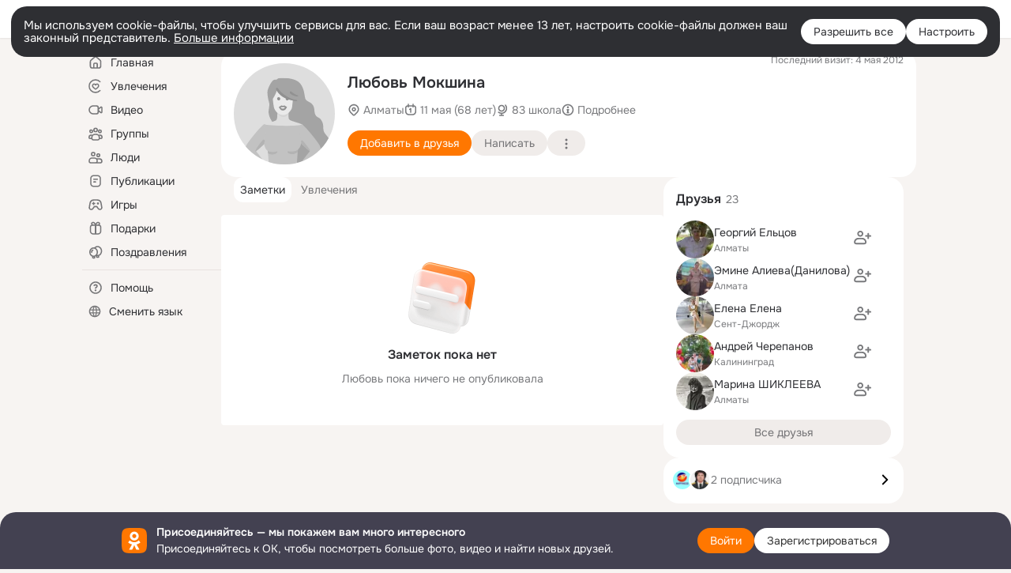

--- FILE ---
content_type: text/html;charset=UTF-8
request_url: https://ok.ru/profile/127073895
body_size: 53293
content:
<!DOCTYPE html>
<html class="user webkit mac-chrome nottouch small-toolbar mail-ext-toolbar-disabled __ui-theme_colors-update __ui-theme_enabled __ui-theme_light __is-layout-v5 __optimize-mobile-inp" prefix="og: http://ogp.me/ns# video: http://ogp.me/ns/video# ya: http://webmaster.yandex.ru/vocabularies/" lang="ru" data-initial-state-id="anonymFriendMain" data-use-hook-activator="1" data-stat-id="37fbbc58-6b12-42c7-af0a-9681ef071673" data-client-state="ms:0;dcss:0;mpv2:1;dz:0" data-network-errors=""><head><!-- META START --><meta http-equiv="Content-Type" content="text/html; charset=UTF-8"></meta><meta http-equiv="X-UA-Compatible" content="IE=edge"></meta><title>Любовь Мокшина | OK.RU</title><meta http-equiv="Cache-Control" content="no-cache"></meta><meta http-equiv="Pragma" content="no-cache"></meta><meta http-equiv="Expires" content="Mon, 26 Jul 1997 05:00:00 GMT"></meta><meta name="referrer" content="origin"></meta><meta name="referrer" content="no-referrer-when-downgrade"></meta><meta name="viewport" content="width=1024"></meta><meta name="skype_toolbar" content="skype_toolbar_parser_compatible"></meta><meta name="title" content="Любовь Мокшина | OK.RU"></meta><meta name="description" content="Любовь Мокшина. 68 лет. Место проживания - Алма-Ата. Общайтесь в - Одноклассники."></meta><link rel="canonical" href="https://ok.ru/profile/127073895"></link><meta name="application-name" content="OK.RU"></meta><link rel="alternate" href="android-app://ru.ok.android/odnoklassniki/ok.ru/profile/127073895"></link><link type="application/atom+xml" rel="alternate" href="https://ok.ru/atom-feed/hobby"></link><link type="application/atom+xml" rel="alternate" href="https://ok.ru/atom-feed/collection"></link><link media="only screen and (max-width: 768px)" rel="alternate" href="https://m.ok.ru/profile/127073895"></link><link rel="image_src" href="//st-ok.cdn-vk.ru/res/i/ok_logo-r.png"></link><meta property="og:title" content="Любовь Мокшина | OK.RU"></meta><meta property="og:description" content="Любовь Мокшина. 68 лет. Место проживания - Алма-Ата. Общайтесь в - Одноклассники."></meta><meta property="og:url" content="https://ok.ru/profile/127073895"></meta><meta property="og:site_name" content="OK.RU"></meta><meta property="og:type" content="profile"></meta><meta property="og:image" content="https://st-ok.cdn-vk.ru/res/i/ok_logo-r.png"></meta><meta property="og:image:url" content="http://st-ok.cdn-vk.ru/res/i/ok_logo-r.png"></meta><meta property="og:image:secure_url" content="https://st-ok.cdn-vk.ru/res/i/ok_logo-r.png"></meta><meta property="og:image:width" content="200"></meta><meta property="og:image:height" content="200"></meta><script type="application/ld+json">{"@context":"https://schema.org","@type":"BreadcrumbList","itemListElement":[{"@type":"ListItem","item":{"@id":"https://ok.ru","name":"Главная"},"position":1},{"@type":"ListItem","item":{"@id":"https://ok.ru/search/profiles","name":"Пользователи"},"position":2},{"@type":"ListItem","item":{"@id":"https://ok.ru/profile/127073895","name":"Любовь Мокшина"},"position":3}]}</script><!-- META END --><script>try { top.location.toString(); if (top != self) { throw new Error(''); } } catch (e) { top.location = location; }</script><script>if(navigator.sendBeacon){ var data = "a=" +JSON.stringify({ startupData: { headBeacon:1 } }) + "&statId=37fbbc58-6b12-42c7-af0a-9681ef071673"; var headers = { type: 'application/x-www-form-urlencoded' }; var blob = new Blob([data], headers); navigator.sendBeacon('/gwtlog', blob); }</script><script>var swPath = "/app.js";</script><script>if ('serviceWorker' in navigator) { window.addEventListener('load', function(){ navigator.serviceWorker.register(swPath); }); }</script><script>(function(w,d,s,l,i){w[l]=w[l]||[];w[l].push({'gtm.start': new Date().getTime(),event:'gtm.js'});var f=d.getElementsByTagName(s)[0], j=d.createElement(s),dl=l!='dataLayer'?'&l='+l:'';j.async=true;j.src= 'https://www.googletagmanager.com/gtm.js?id='+i+dl;f.parentNode.insertBefore(j,f); })(window,document,'script','dataLayer','GTM-WFHQQ63');</script><style type="text/css">.hookData { display: none; position: absolute; left: -9999px; }</style><script type="text/javascript">var OK = OK || {}; OK.startupData = OK.startupData || {}; OK.startupData['okHeadStart'] = window.performance.now();</script><link href="//st-ok.cdn-vk.ru/res/css/ncore_of6kxrw2.css" type="text/css" rel="stylesheet" id="lightCoreCss"><link href="//st-ok.cdn-vk.ru/res/css/colors_gzct653y.css" type="text/css" rel="stylesheet"><link href="//st-ok.cdn-vk.ru/res/css/colors.dark_byb9hya0.css" type="text/css" rel="stylesheet"><link href="//st-ok.cdn-vk.ru/res/css/nmain_full_gsbx0k4e.css" type="text/css" rel="stylesheet" id="lightMainCss"><link href="//st-ok.cdn-vk.ru/res/css/nb_brma06lf.css" type="text/css" rel="stylesheet" id="nbCss"><link href="//st-ok.cdn-vk.ru/res/css/nmain_postponed_ms76qry3.css" type="text/css" rel="stylesheet"><link href="//st-ok.cdn-vk.ru/res/css/ncore_postponed_hmjq8l4u.css" type="text/css" rel="stylesheet">
<link href="//i.okcdn.ru" rel="preconnect" crossorigin>
<link href="//dp.okcdn.ru" rel="preconnect" crossorigin>
<link href="//pimg.okcdn.ru" rel="preconnect" crossorigin>
<link href="//st.okcdn.ru" rel="preconnect" crossorigin>
<link href="//i.mycdn.me" rel="preconnect" crossorigin>
<link href="//dp.mycdn.me" rel="preconnect" crossorigin>
<link href="//pimg.mycdn.me" rel="preconnect" crossorigin>
<link href="//st.mycdn.me" rel="preconnect" crossorigin><link href="//st-ok.cdn-vk.ru/res/css/layout_crwoxexq.css" type="text/css" rel="stylesheet"><link id="css-hacks" type="text/css" href="https://st.okcdn.ru/static/css-hacks/1-0-290/overrides-d7mth5go.css" rel="stylesheet" /><link sizes="16x16" rel="shortcut icon" id="favicon" href="/favicon.ico" type="image/x-icon"></link><link rel="icon" href="/favicon.svg" type="image/svg+xml"></link><link sizes="16x16" rel="icon" href="/res/i/logo_ok_16-r23.png" type="image/png"></link><link sizes="32x32" rel="icon" href="/res/i/logo_ok_32-r23.png" type="image/png"></link><link sizes="42x42" rel="icon" href="/res/i/logo_ok_42-r23.png" type="image/png"></link><link rel="apple-touch-icon" href="/res/i/apple-touch-icon_180-r.png"></link><script type="text/javascript">OK.startupData['odklCssGo'] = window.performance.now() - OK.startupData['okHeadStart'];</script><script src="/res/js/cdnFailover_4CP7LGRS.js"></script><script>OK.initCdnFailover({"mainCdn":"https://st-ok.cdn-vk.ru/","fallbackCdn":"//st.okcdn.ru/","responseThreshold":5,"cookieName":"fbCdn","cookieVersion":1,"maxCookieAge":"86400","autoRefresh":true,"logType":["DETECT","SWITCH_TO_FALLBACK"],"ignorePaths":[]}, '37fbbc58-6b12-42c7-af0a-9681ef071673');</script><script type="text/javascript">var pageCtx={0:0,regJsSrc:"res/js/scriptReg_n9opvjtd.js",giftsJsSrc:"res/js/scriptGifts_lq4o6kpi.js",textareaJsSrc:"res/js/textarea_coic2mq7.js",photoUploaderJsSrc:"res/js/photoUploader_ncxx4nwz.js",abstractHooksSrc:"res/js/abstractHooks_dnvxknvg.js",bottomJsSrc:"res/js/scriptBottom_h4t6y3sm.js",promoAppJsSrc:"res/js/scriptPromoApp_bigrfbkd.js",appEditJsSrc:"res/js/scriptAppEditForm_hplvycpm.js",cdnNodeSrc:"static/cdn/cdn.js?timestamp=1769756608326",gwtHash:"e9319a77T1769592355451",isAnonym:true,path:"/profile/127073895",state:"st.cmd=anonymFriendMain&amp;st.friendId=127073895",staticResourceUrl:"//st-ok.cdn-vk.ru/",youlaApps:"youla,youla_test,sport2018,youla_stage,pandao,masters,get-ok-back-in-games"};</script>
<script src="//st-ok.cdn-vk.ru/res/js/require-2.1.11_kyyqpj4q.js"></script><script src="//st-ok.cdn-vk.ru/res/js/tracerPlaceholder_chnrkzcc.js"></script><script crossorigin="" onload="this.setAttribute('data-loaded', 'true')" src="//st-ok.cdn-vk.ru/res/js/polyfillsModern_mx8ooaq7.js" id="polyfills-modern-script" type="module"></script><script nomodule="" onload="this.setAttribute('data-loaded', 'true')" src="//st-ok.cdn-vk.ru/res/js/polyfills_cknco4yg.js" id="polyfills-script"></script><script src="//st-ok.cdn-vk.ru/res/js/classic_huf3w47m.js"></script><script>(function(m,e,t,r,i,k,a) { m[i]=m[i] || function() { (m[i].a = m[i].a || []).push(arguments); }; m[i].l = 1 * new Date(); k = e.createElement(t), a = e.getElementsByTagName(t)[0], k.async = 1, k.id = "metrica-script"; k.src = r, a.parentNode.insertBefore(k,a); })(window, document, "script", "https://mc.yandex.ru/metrika/tag.js", "ym"); window.ymCounterId = 87663567; ym("87663567", "init", { clickmap: true, trackLinks: true, accurateTrackBounce: true });</script><noscript><div><img src="https://mc.yandex.ru/watch/87663567" alt="" style="position:absolute; left:-9999px;"></div></noscript><script>(function (d, w, id) { if (d.getElementById(id)) return; var ts = d.createElement("script"); ts.type = "text/javascript"; ts.async = true; ts.id = id; ts.src = "https://top-fwz1.mail.ru/js/code.js"; var f = function () { var s = d.getElementsByTagName("script")[0]; s.parentNode.insertBefore(ts, s); }; if (w.opera == "[object Opera]") { d.addEventListener("DOMContentLoaded", f, false); } else { f(); } })(document, window, "tmr-code"); window._tmrCounterId = 87663567; var _tmr = window._tmr || (window._tmr = []);</script><noscript><div><img src="https://top-fwz1.mail.ru/counter?id=87663567;js=na" alt="Top.Mail.Ru" style="position:absolute;left:-9999px;"></div></noscript><link fetchpriority="AUTO" rel="stylesheet" href="//st-ok.cdn-vk.ru/res/react/components_cb329a77.css" type="text/css"></link><link fetchpriority="AUTO" rel="stylesheet" href="//st-ok.cdn-vk.ru/res/react/layers_layer-arrow-button_6f20a833.css" type="text/css"></link><link fetchpriority="AUTO" rel="stylesheet" href="//st-ok.cdn-vk.ru/res/react/layers_layer-close-button_bcd28378.css" type="text/css"></link><link fetchpriority="AUTO" rel="stylesheet" href="//st-ok.cdn-vk.ru/res/react/search_toolbar-search_885abbab.css" type="text/css"></link><link fetchpriority="AUTO" rel="stylesheet" href="//st-ok.cdn-vk.ru/res/react/anonym-main-menu_d483b141.css" type="text/css"></link><link fetchpriority="AUTO" rel="stylesheet" href="//st-ok.cdn-vk.ru/res/react/user-profile_user-profile_93894f0e.css" type="text/css"></link><link fetchpriority="AUTO" rel="stylesheet" href="//st-ok.cdn-vk.ru/res/react/layers_layer-loader_7b30f27c.css" type="text/css"></link><link fetchpriority="AUTO" rel="stylesheet" href="//st-ok.cdn-vk.ru/res/react/auth-login_auth-login-popup_78535c44.css" type="text/css"></link><link fetchpriority="AUTO" rel="stylesheet" href="//st-ok.cdn-vk.ru/res/react/auth-login_auth-login-banner_c47c58fd.css" type="text/css"></link><link fetchpriority="AUTO" as="script" rel="preload" href="//st-ok.cdn-vk.ru/res/js/cookie_n3q7bswl.js"></link><link fetchpriority="AUTO" as="script" rel="preload" href="//st-ok.cdn-vk.ru/res/js/PackageRegistry_klpu9ibn.js"></link><link fetchpriority="AUTO" as="script" rel="preload" href="//st-ok.cdn-vk.ru/res/js/GwtConfig_i86bns5w.js"></link><link fetchpriority="AUTO" as="script" rel="preload" href="//st-ok.cdn-vk.ru/res/js/GwtExperimentsCfg_g93c6dn5.js"></link><link fetchpriority="AUTO" as="script" rel="preload" href="//st-ok.cdn-vk.ru/res/js/environment_n9tcq4ka.js"></link><link fetchpriority="AUTO" as="script" rel="preload" href="//st-ok.cdn-vk.ru/res/js/NewsFetchCoordinator_k5efdfyr.js"></link><link fetchpriority="AUTO" as="script" rel="preload" href="//st-ok.cdn-vk.ru/res/js/stringUtils_o0ehtgie.js"></link><link fetchpriority="AUTO" as="script" rel="preload" href="//st-ok.cdn-vk.ru/res/js/vanilla_i4ia9ln0.js"></link><link fetchpriority="AUTO" as="script" rel="preload" href="//st-ok.cdn-vk.ru/res/js/HookActivator_f36d65yb.js"></link><link fetchpriority="AUTO" as="script" rel="preload" href="//st-ok.cdn-vk.ru/res/js/StatLogger_muj86wqu.js"></link><link fetchpriority="AUTO" as="script" rel="preload" href="//st-ok.cdn-vk.ru/res/js/AjaxNavigationLog_oxmn9133.js"></link><link fetchpriority="AUTO" as="script" rel="preload" href="//st-ok.cdn-vk.ru/res/js/screens_hv6rcwzj.js"></link><link fetchpriority="AUTO" as="script" rel="preload" href="//st-ok.cdn-vk.ru/res/js/storage_mfz9olal.js"></link><link fetchpriority="AUTO" as="script" rel="preload" href="//st-ok.cdn-vk.ru/res/js/pts_n020lgvf.js"></link><link fetchpriority="AUTO" as="script" rel="preload" href="//st-ok.cdn-vk.ru/res/js/dateTimeUtils_h6d11sjo.js"></link><script type="text/javascript">window.inline_resources = {};
window.inline_resources.pms={};
window.inline_resources.pms['tracerConfiguration']={"data":"{\"diffHtmlMaxShowedLengthPart\":300,\"isOutputReactDiffHtmlToConsoleEnabled\":false,\"diffHtmlViewedPart\":0.3,\"logHTMLErrorsComponentList\":[\"image-layer\",\"auth-login-banner\",\"fixed-promo-banner\",\"video-upload-block\",\"video-search-result\",\"video-navigation-block\",\"video-search-input\",\"recommendations-block\",\"groups-join-component\",\"group-author\",\"portal-search\",\"anonym-content-search\",\"toolbar-search\",\"anonym-main-menu\",\"anonym-user-head\",\"anonym-user-root\",\"alternative-content-block\",\"ads-manager-table\",\"posting-form-dropdown\",\"layer-close-button\",\"photo-settings\",\"layer-arrow-button\",\"hybrid-feed-filter\",\"today-page\"]}","$Hash$":"1271023923"};
window.inline_resources.pms['accessibilityConfiguration']={"data":"{\"isA11yHeadingEnabled\":true,\"isElementsSemanticOrderEnabled\":true,\"isTextInLabelForSearchInputsEnabled\":true,\"isRoleOnIconEnabled\":true,\"isInvisibleHeadingEnabled\":true,\"areSemanticTagsWithRolesEnabled\":true,\"areAccessibleDropDownMenusEnabled\":true,\"areAccessibleModalsEnabled\":true,\"isAriaLabelOnInteractiveElementsEnabled\":true,\"isAccessibleToolbarEnabled\":true,\"isRoleOnButtonEnabled\":true,\"areAccessibleTabMenusEnabled\":true}","$Hash$":"-1063560057"};
window.inline_resources.pms['layoutConfiguration']={"data":"{\"iconsInRightColumnDisabled\":true,\"isRedesignCommonComponent\":true,\"isRedesignLoader\":true}","$Hash$":"1129174152"};
window.inline_resources.pms['loginPopupConfig']={"data":"{\"isEnabled\":true,\"vkidAppId\":\"7525058\",\"getPopupTextByAction\":{\"User_Comment\":\"intent-user-comment\",\"Group_Likes\":\"intent-group-likes\",\"Default\":\"intent-common\",\"Video_More\":\"intent-video-more\",\"Group_Reshare\":\"intent-group-reshare\",\"Hobby_AddQAPost\":\"intent-hobby-add-qa-post\",\"Video_Likes\":\"intent-video-likes\",\"Gifts_Send\":\"intent-gifts-send\",\"User_Feed\":\"intent-user-feed\",\"Hobby_Bookmark\":\"intent-hobby-bookmark\",\"User_Friends\":\"intent-user-friends\",\"User_Photos\":\"intent-user-photos\",\"User_Videos\":\"intent-user-videos\",\"User_Profile\":\"intent-user-profile\",\"Video_Comments\":\"intent-video-comments\",\"Group_Reshares_Count\":\"intent-group-reshares-count\",\"Video_Comment\":\"intent-video-comment\",\"Discovery_LoadMore\":\"intent-discovery-load-more\",\"User_Gifts\":\"intent-user-gifts\",\"Music_Comment\":\"intent-music-comment\",\"Group_Enter\":\"intent-group-enter\",\"Reaction\":\"intent-reaction\",\"User_SendMoney\":\"intent-user-send-money\",\"Hobby_Like\":\"intent-hobby-like\",\"Gifts_Choose\":\"intent-gifts-choose\",\"Discussion_Like\":\"intent-discussion-like\",\"User_Apps\":\"intent-user-apps\",\"Group_Like\":\"intent-group-like\",\"Video_Report\":\"intent-video-report\",\"Group_Links\":\"intent-group-links\",\"User_SeeMusic\":\"intent-user-see-music\",\"Video_StartOnline\":\"intent-video-start-online\",\"Group_Report\":\"intent-group-report\",\"Hobby_Complain\":\"intent-hobby-complain\",\"ContentSearch_Survey\":\"intent-content-search-survey\",\"Games_Play\":\"intent-game-play\",\"User_Subscribers\":\"intent-user-subscribers\",\"User_Add\":\"intent-user-add\",\"Video_Reshares\":\"intent-video-reshares\",\"User_Report\":\"intent-user-report\",\"Group_Comment\":\"intent-group-comment\",\"Hobby_Share\":\"intent-hobby-share\",\"User_PlayMusic\":\"intent-user-play-music\",\"Hobby_AddPost\":\"intent-hobby-add-post\",\"Music_Play\":\"intent-music-play\",\"Video_Upload\":\"intent-video-upload\",\"User_Write\":\"intent-user-write\",\"User_SeeGroups\":\"intent-user-see-groups\",\"User_Adverts\":\"intent_user_adverts\",\"Hobby_Subscribe\":\"intent-hobby-subscribe\",\"User_SendGift\":\"intent-user-send-gift\",\"User_Subscribe\":\"intent-user-subscribe\",\"Video_Save\":\"intent-video-save\",\"User_EnterGroup\":\"intent-user-enter-group\",\"User_Subscriptions\":\"intent-user-subscriptions\",\"ContentSearch_PlayMusic\":\"intent-content-search-play-music\",\"User_Statuses\":\"intent-user-statuses\"},\"isAuthPopupRedesign2023\":true,\"getSupportLink\":\"/dk?cmd=PopLayer\\u0026st.layer.cmd=PopLayerHelpFeedback\\u0026st.layer.categorynew=UNKNOWN\\u0026st.layer.subcategory=UNKNOWN\\u0026st.layer.origin=LOGIN\",\"useFormForProfile\":true,\"useFormForProfileAjax\":false,\"clickRepeatsEnabled\":true,\"isVkidLogopassEnabled\":true,\"isVkidHeadsEnabled\":true,\"isVkIdRegistrationEnabled\":false,\"getAuthLocationPrefixByStateIdMap\":{\"anonymContentSearch\":\"anonym.sign_in\",\"anonymAppsShowcaseHD\":\"anonym.sign_in\",\"anonymHobbyMainPopular\":\"anonym.sign_in\",\"anonymFriendFriend\":\"anonym.sign_in\",\"anonymGroupForum\":\"anonym.sign_in\",\"anonymMusicArtist\":\"anonym.sign_in\",\"anonymHobbyTutorials\":\"anonym.sign_in\",\"anonymGroupVideoAll\":\"anonym.sign_in\",\"anonymGroupAlbums\":\"anonym.sign_in\",\"anonymFriendPhotos\":\"anonym.sign_in\",\"anonymHobbyEvents\":\"anonym.sign_in\",\"anonymFriendAltGroup\":\"anonym.sign_in\",\"anonymFriendSubscribers\":\"anonym.sign_in\",\"anonymFriendMain\":\"anonym.sign_in\",\"anonymGroupCatalog\":\"anonym.sign_in\",\"anonymGiftsCatalog\":\"anonym.sign_in\",\"anonymAppMain\":\"anonym.sign_in\",\"anonymHobbyArticles\":\"anonym.sign_in\",\"anonymGroup\":\"anonym.sign_in\",\"anonymHobbyOriginalTutorials\":\"anonym.sign_in\",\"anonymFriendRestricted\":\"anonym.sign_in\",\"discoveryAnonim\":\"anonym.sign_in\",\"anonymVideo\":\"anonym.sign_in\",\"anonymGroupMembers\":\"anonym.sign_in\",\"anonymFriendProfile\":\"anonym.sign_in\",\"anonymHobbyQuestions\":\"anonym.sign_in\",\"anonymGroupPhotos\":\"anonym.sign_in\",\"anonymSearchResult\":\"anonym.sign_in\",\"anonymFriendStatuses\":\"anonym.sign_in\",\"anonymFriendAdverts\":\"anonym.sign_in\",\"anonymMusicTrack\":\"anonym.sign_in\",\"anonymMain\":\"home\",\"anonymMusicCollection\":\"anonym.sign_in\",\"anonymFriendSubscriptions\":\"anonym.sign_in\",\"anonymUserFriendVideo\":\"anonym.sign_in\",\"anonymFriendMusic\":\"anonym.sign_in\",\"anonymMusicAlbum\":\"anonym.sign_in\",\"anonymHobby\":\"anonym.sign_in\",\"anonymHobbySearch\":\"anonym.sign_in\"},\"getAuthLocationPostfixByFormContentTypeMap\":{\"CLIENT_LOGIN_FORM_REACT\":\"client_login_form_react\",\"LOGIN_FORM_MUSIC\":\"login_form.music\",\"LOGIN_FORM_GAMES\":\"login_form.games\",\"LOGIN_FORM_APPS\":\"login_form.apps\",\"LOGIN_FORM_USERS_SEARCH\":\"login_form.users_search\",\"LOGIN_FORM_VIDEO\":\"login_form.video\",\"SOC_LOGIN_FORM\":\"soc_login_form\",\"CHOOSE_USER_VKC_REVOKE_NUMBER_DIALOG\":\"choose_user_vkc.revoke_number_dialog\",\"CLIENT_LOGIN_FORM\":\"client_login_form\",\"LOGIN_FORM_VIDEOCALLS\":\"login_form.videocalls\",\"LOGIN_FORM_GIFTS\":\"login_form.gifts\",\"OFFER_BIND_PROFILE\":\"offer_bind_profile\",\"USER_LIST_REMOVE_DIALOG\":\"user_list.remove_dialog\",\"LOGIN_FORM_FRIEND\":\"login_form.friend\",\"LOGIN_FORM_OFFER_RESTORE_DIALOG\":\"login_form.offer_restore_dialog\",\"LOGIN_FORM\":\"login_form\",\"LOGIN_FORM_BUSINESSMANAGER\":\"login_form.businessmanager\",\"CALL_TO_ACTION\":\"cta\",\"QR_CODE\":\"qr_code\",\"CHOOSE_USER_VKC\":\"choose_user_vkc\",\"USER_LIST\":\"user_list\",\"LOGIN_FORM_GROUP\":\"login_form.group\",\"LOGIN_FORM_HOBBY\":\"login_form.hobby\",\"LOGIN_FORM_HELPFAQ\":\"login_form.helpfaq\",\"LOGIN_FORM_CONTENT_SEARCH\":\"login_form.content_search\"},\"isSocialButtonTooltipEnabled\":false,\"isBlockFormSubmitUntilLoaded\":false,\"isScriptForHandleEventsBeforeReact\":true,\"isShowAsSecondLineInSocialWidget\":true,\"isLoginFormContrastRedesign\":false,\"isQrCodeLoginEnabled\":true,\"getQrCodeRequestInterval\":1000,\"checkTimeout\":\"3000000\",\"isSequentialLoginEnabled\":false,\"wrongPasswordLimit\":3,\"getSupportLinkVkConnect\":\"/dk?cmd=PopLayer\\u0026st.layer.cmd=PopLayerHelpFeedback\\u0026st.layer.dCategory=on\\u0026st.layer.dProblem=on\\u0026st.layer.hCategory=off\\u0026st.layer.categorynew=LOGIN\\u0026st.layer.recrtype=password\\u0026st.layer.anonymForm=on\\u0026st.layer.categoryValue=UNKNOWN\\u0026st.layer.subcategory=VKCONNECT\\u0026st.layer.origin=CONFLICT_VKCONNECT\\u0026st.layer.dSubject=on\\u0026st.layer.hSubject=off\",\"logSavedUsersCount\":true}","$Hash$":"1687775111"};
window.inline_resources.pms['photoLayerConfig']={"data":"{\"newBlurSensitiveStorageEnabled\":true,\"getBlocksByType\":{\"CHAT_ICON\":[\"ChatIconLinksPLLB\",\"ChatIconHeaderPLRB\"],\"GROUP\":[\"ActionsPLLB\",\"GroupDescPLLB\",\"InlineCommentPLB\",\"MedalPLLB\"],\"USER\":[\"ActionsPLLB\",\"UserDescPLLB\",\"InlineCommentPLB\"],\"FRIEND\":[\"ActionsPLLB\",\"UserDescPLLB\",\"InlineCommentPLB\"],\"PIN\":[\"ActionsPLLB\",\"UserDescPLLB\",\"InlineCommentPLB\"],\"USER_SHARED\":[\"ActionsPLLB\",\"UserDescPLLB\",\"InlineCommentPLB\"]},\"cropRotationEnabled\":true,\"getCropMinSize\":190,\"filterOnlyConfirmedPins\":true,\"prefetchEnabled\":true,\"preloadEnabled\":true,\"showArrowsOnLoad\":true,\"lazyLoadEnabled\":false,\"photoRotationFixed\":true,\"pinFriendsV2Enabled\":true,\"useFetchToImageDownload\":true}","$Hash$":"-1018564823"};
window.inline_resources.pms['testId']={"data":"{\"enabled\":true}","$Hash$":"1694064573"};
window.inline_resources.pts={};
window.inline_resources.pts['accessibility.ui']={"$Hash$":"3845554910464","spin.status":"Загрузка..."};
window.inline_resources.pts['accessibility']={"user-config-email-phone-used":"Подтверждение профиля","heading.leftColumn.userPage":"Информация о профиле","heading.switchFeed":"Рекомендации","user-skills-settings":"Бизнес-профиль","link_to_feed":"Перейти к посту","test_item":"Тестовое слово","user-profile-settings-mrb":"Публичность","aria.label.button.shared_album_view":"Просмотрели","business-profile-merchant-registration-application":"Прием платежей в ОК","heading.additionalFeatures":"Дополнительные возможности","aria.label.button.pin":"Вас отметили","aria.label.button.close":"Закрыть","aria.label.photoCard.link":"Фото","aria.label.open.mediatopic.link":"Открыть топик","aria.label.open":"Открыть","heading.photos":"Ваши фото","heading.modal":"Модальное окно","video.nextBanner":"Следующий баннер","heading.myfriends":"Ваши друзья","aria.label.feed.image.open":"Открыть картинку","group-tags":"Ключевые слова","my-friends":"Мои друзья","middle_column_menu":"Меню в средней колонке","portal":"По порталу","heading.filter":"Фильтр","user-config-password-enter-phone":"Подтверждение профиля","heading.mainFeed":"Основная лента","aria.label.button.remove.story":"Удалить элемент истории","heading.breadcrumbs":"Навигационная цепочка","aria.label.open.photo.link":"Открыть фотографию","user-location-history":"История посещений","user-config-email-enter-code":"Подтверждение профиля","all-subscriptions":"Подписки пользователя [owner]","altCloseImage":"Закрыть","ui.spin.status":"Загрузка...","progressbar_photo":"Статус загрузки фото","aria.label.clear_field":"Очистить поле","user-config-password-enter-code":"Подтверждение профиля","biz-apps-all":"Все приложения ","heading.gifts":"Подарки","aria.label.component.reactions.like":"Поставить класс","go_to_profile":"Перейти в запомненный профиль","user-config-email-enter-email-code":"Подтверждение профиля","video.scrollTop":"К верху страницы","aria.label.button.comment_like":"Оценили комментарий","all-friends":"Друзья пользователя [owner]","aria.label.button.dailyphoto_view":"Просмотрели","remove_remembered_profile":"Удалить профиль из запомненных","user-config-password-phone-used":"Подтверждение профиля","aria.label.online.status.mobile":"Онлайн с телефона","aria.label.button.comment_like_on_behalf_of_group":"Оценили комментарий","aria.label.album.link":"Открыть альбом","user-config-password-revoke-phone":"Подтверждение профиля","movie_duration":"Продолжительность видео","aria.label.button.comment_group_mention":"Упомянули","aria.label.component.reactions.unlike":"Снять класс","heading.rightColumn":"Правая колонка","anonym_header_logo_link":"На страницу авторизации","aria.label.button.challenge_join":"Присоединились","attach":"Прикрепить","close":"Закрыть","user-photo":"Мои фото","aria.label.button.dailyphoto_vote":"Проголосовали","top_menu":"Верхнее меню","user-notifications-config":"Уведомления и оповещения","heading.aside":"Левая колонка","anonym_footer_menu":"Меню в подвале сайта со списком сервисов","user-config-oauth-mrb":"Сторонние приложения","user-groups":"Мои группы","photo-count":"Одно фото из [count]","heading.leftColumn":"Левая колонка","alt-photo":"Фото","main-feed":"Лента","progressbar_main":"Статус загрузки страницы","user-gifts-settings":"Подарки и платные функции","hide":"Скрыть блок","aria.label.movieCardRedesigned.link":"Смотреть","discovery":"Рекомендации","heading.menu":"Меню","guests-page":"Гости","$Hash$":"3845723131648","turn-to-right":"Следующий элемент","app-showcase":"Игры","video.previousBanner":"Предыдущий баннер","link.open.marathon":"Открыть марафон","left_column_menu":"Меню в левой колонке с разделами","gifts-main":"Подарки","aria.label.button.comment_reshare":"Поделились комментарием","heading.postingForm":"Форма публикации","business-profile-merchant-registration-promotion":"Данные продавца","biz-apps-mine":"Мои приложения","aria.label.button.answer":"Ответили","send-comment":"Отправить комментарий","user-config-password":"Пароль","aria.label.searchLine.close":"Отменить","aria.label.button.show_password":"Посмотреть пароль","logo":"Лого","user-video-settings":"Видео","user-config-email-enter-email":"Подтверждение профиля","count-photos":"[item] фото из [count]","user-config-email-confirm-phone-enter":"Подтверждение профиля","user-photo-settings":"Фото","aria.label.button.poll":"Проголосовали","heading.additionalColumn":"Дополнительная колонка","heading.stub":"Заглушка","search-main":"Поиск","aria.label.button.subscription":"Подписались","payments-main":"Денежные переводы","heading.portlet":"Портлет","aria.label.button.reminder":"Напомнили","aria.label.button.qr_code_auth":"Войти по QR-коду","go_to_group_name":"Перейти в группу [groupName]","business-profile-settings":"Моя страничка","scrollTop":"Прокрутить вверх","aria.label.button.hide_password":"Скрыть пароль","aria.label.online.status.messenger":"Онлайн в мессенджере","heading.feed":"Фид","user-config-email-enter-phone":"Подтверждение профиля","choose-emoji":"Выбрать смайлик","discovery.join-group":"Присоединиться к группе","all-subscribers":"Подписчики пользователя [owner]","link.open.gift":"Сделать подарок","heading.feeds":"Лента постов","user-messages-new-settings":"Сообщения","heading.video":"Видео","aria.label.button.pin_group":"Группу отметили","heading.aboutUser":"Подробная информация о профиле","aria.label.button.pin_comment":"Комментарий закрепили","aria.label.button.sympathy":"Понравилось","aria.label.button.moderation":"Заблокирован модерацией","aria.label.button.comment":"Прокомментировали","aria.label.button.like":"Нравится","video.close":"Закрыть","blacklist-settings":"Черный список","turn-to-left":"Предыдущий элемент","video.banner":"Видеобаннер","aria.label.button.user_topic_views":"Просмотрели","ads-manager":"Рекламный кабинет","aria.label.button.reshare":"Поделились","user-config-email-revoke-phone":"Подтверждение профиля","aria.label.button.photowall_view":"Просмотрели","aria.label.online.status":"Онлайн","discovery.like-component":"Мне нравится","aria.label.onlineIcon":"Онлайн","user-config-mrb":"Основные настройки","aria.label.button.comment_mention":"Упомянули","aria.label.promoAvatarRightColumnPortlet.link":"Новая рамка","heading.portlet.FriendsPromoBannerPortlet":"Дополнительные возможности поиска друзей и включение функции «Невидимка»","biz-apps-main":"Приложения","link.open.game":"Открыть игру","discovery.dislike-component":"Мне не нравится","user-config-password-confirm-phone":"Подтверждение профиля","group-search-filter":"Поиск","video.autoplay":"Автовоспроизведение"};
window.inline_resources.pts['photo.vitrine']={"banner-view-challenge-header":"Создайте интересный челлендж!","photo-card-alt-description":"[DESCRIPTION]","$Hash$":"3845636639744","confirm-pin-tooltip":"Подтвердить отметку","no-shared-albums":"Общих альбомов пока нет","no-magic-albums":"У вас пока нет ни одной подборки","show-more-btn":"Показать ещё","delete-photo":"Удалить фото","banner-view-frame-sub-header":"Добавьте стильные рамки для ваших фото всего за пару кликов!","banner-view-challenge-btn-action":"Подробнее","photo-description":"Фотография \"[description]\"","delete-pin-tooltip":"Это не я","magic-albums":"Подборки","total-count":"[count] [countPlural:фотография|фотографии|фотографий]","all-photos":"Все фото","make-gift":"Подарить фото","no-photo":"Нет фотографий","empty-album-stab-header":"Таких альбомов не найдено","search-no-photos-details":"Попробуйте ввести другой запрос","friend-title":"Фотоальбомы","edit":"Редактировать","friend-empty":"Пока что тут пусто","open-top-rating-friend":"[\"1Лучшие фото \",\"30\"]","search-no-photos":"Таких альбомов не найдено","personal":"Личные фотографии","upload-photo":"Загрузить фото","banner-view-memories-btn-action":"Открыть приложение","to-create-album":"Создать альбом","empty-shared-album-stab-text":"Теперь делиться фотографиями стало удобнее!\nВы можете создать приватный альбом и дать возможность своим друзьям загружать фотографии","photo-blocked-1":"Фото не соответствует","no-shared-albums-details":"Теперь делиться фотографиями стало удобнее!\u003Cbr /\u003E Вы можете создать приватный альбом и дать возможность своим друзьям загружать фотографии","photo-blocked-2":"правилам загрузки","banner-view-frame-btn-action":"Попробовать","to-load-photo":"Загрузить фото","shared-albums":"Общие альбомы","owner-blocked":"Недоступный альбом","banner-view-memories-sub-header":"Создайте мини-фильм из ваших фотографий","leave-shared-album":"Выйти из альбома","shared-album-notification":"Общие альбомы видны только вам и соавторам","no-friend-photos":"Пока что тут пусто","albums":"Альбомы","no-magic-albums-details":"Мы отберем из всех ваших фотографии те, которые похожи по тематике и покажем их здесь.","album-search":"Поиск по альбомам","user-albums":"Мои альбомы","daily-photo":"Моменты","photo-owner":"Фотография от [owner]","empty-shared-album-stab-header":"Общих альбомов пока нет","empty-album-stab-text":"Попробуйте ввести другой запрос","recycle-bin":"Удалённые фотографии","no-friend-photos-details":"[name] не [gender:|загрузил|загрузила] ни одной фотографии","search-stub.a11y_heading":"Результат поиска альбомов","banner-view-challenge-sub-header":"Покажите пример и позовите друзей повторить его!","restore":"Отменить","friend-personal":"Личные фотографии","photo-deleted":"Фотография удалена","photo":"Фотография","banner-view-frame-header":"Сделайте ваши фото привлекательней","album-deleted":"Альбом удален","banner-view-memories-header":"Видео из фотографий!","album-was-deleted":"Альбом удален","photo-card-alt-base":"Фотография - [ID]","banner-view-frame-img-alt":"Фото-рамки","shared-album-notification-show":"Подробнее","friend-has-no-photos":"[user] не [gender:|загрузил|загрузила] ни одной фотографии","create-album":"Создать альбом","coauthors-count":"[count] [countPlural:участник|участника|участников]"};
window.inline_resources.pts['web.bookmarks.navbar']={"$Hash$":"3845801335296","menuTitle_GroupNews":" Темы","menuTitle_Gift":"Подарки","menuTitle_Main":"Главная","menuTitle_UserPhoto":"Фотографии","menuTitle_Game":"Игры","menuTitle_Hobby":"Увлечения","menuTitle_MallProduct":"Товары","menuTitle_Help":"Помощь","menuTitle_AltGroupPhoto":"Фотографии","menuTitle_Content":"Публикации","menuTitle_UserTopic":"Заметки","menuTitle_ChangeLanguage":"Сменить язык","menuTitle_Happening":"Темы","menuTitle_Adverts":"Объявления","menuTitle_AltGroup":"Группы","menuTitle_Movie":"Видео","menuTitle_AltGroupAlbum":"Фотоальбомы","menuTitle_Events":"Поздравления","menuTitle_UserAlbum":"Фотоальбомы","menuTitle_Discovery":"Рекомендации","showMore":"Показать все","title_Settings":"Настройки страницы","menuTitle_User":"Люди","menuTitle_CookieSetting":"Настройки cookie","menuTitle_Group":"Группы","menuTitle_AltGroupTopic":"Темы"};
window.inline_resources.pts['BlurSensitive']={"uncensorTextSensitive":"Нажмите, чтобы отобразить\n","$Hash$":"3845610435840","warningTextSensitive":"Возможно, неприемлемый контент!\n","warningTextSensitiveComments":"Потенциально неприемлемый контент"};
window.inline_resources.pts['auth-login-popup']={"intent-group-like":"Чтобы поставить класс, войдите в ОК","button-enter-short":"Войти","intent-user-gifts":"Чтобы посмотреть подарки пользователя, войдите в ОК.","intent-video-likes":"Чтобы узнать, кто ставил классы, войдите в ОК.","intent-content-search-play-music":"Чтобы прослушать песню, войдите в ОК.","seq-login-button-continue":"Продолжить","login_or_reg":"или","qrcode.heading":"Вход по QR-коду","restore.description":"Кажется, что вы не можете ввести правильный телефон, почту или пароль. Хотите восстановить ваш аккаунт?","intent-music-comment":"Чтобы оставить комментарий, войдите в ОК.","captcha_empty":"Введите проверочный код","intent-video-comments":"Чтобы посмотреть комментарии, войдите в ОК.","phone-will-be-revoked":"Номер занят","intent-user-enter-group":"Чтобы вступить в эту группу, войдите в ОК.","qrcode.button.tooltip":"Войти по QR-коду","intent-user-videos":"Чтобы посмотреть видео этого пользователя, войдите в ОК.","intent-user-subscriptions":"Чтобы посмотреть подписки этого пользователя, войдите в ОК.","intent-group-comment":"Чтобы оставить комментарий, войдите в ОК.","intent-user-reshare":"Чтобы поделиться публикацией, войдите в ОК.","intent-user-play-music":"Чтобы прослушать песню, войдите в ОК.","seq-login-form-title-enter":"Вход в профиль ОК","intent-game-play":"Чтобы поиграть в эту игру, войдите в ОК.","intent-video-more":"Чтобы узнать больше о видео, войдите в ОК.","popup-title":"Вход в ОК","intent-user-friends":"Чтобы посмотреть друзей этого пользователя, войдите в ОК.","intent-user-report":"Чтобы пожаловаться на этого пользователя, войдите в ОК.","tab-bind-profile":"Привязать профиль","intent-video-bookmark":"Чтобы добавить видео в закладки, войдите в ОК.","label-login":"Телефон или адрес эл. почты","captcha_refresh":"Показать другой код","anonymWriteMessageToGroupLayerText":"Чтобы написать сообщение в эту группу, войдите в ОК.","agreement-link-label":"регламентом","intent-hobby-add-post":"Чтобы рассказать о своём увлечении, войдите в ОК","intent-content-search-survey":"Чтобы участвовать в опросе, войдите в ОК.","intent-video-upload":"Чтобы загрузить видео, войдите в ОК.","auth-login-popup.login_or_reg":"или","intent-video-start-online":"Чтобы запланировать трансляцию, войдите в ОК.","add-profile":"Добавить профиль","intent-hobby-subscribe":"Чтобы подписаться на этого автора, войдите в ОK","intent-hobby-bookmark":"Чтобы добавить в закладки, войдите в ОК","qrcode.article-aria-label":"Окно для авторизации по QR-коду","not-my-profile":"Нет, это не мой профиль","button.enter.to.profile":"Войти в профиль","intent-group-report":"Чтобы пожаловаться на эту группу, войдите в ОК.","intent-user-send-money":"Чтобы перевести деньги этому пользователю, войдите в ОК.","qrcode.img-alt":"Изображение QR-кода для сканирования","intent-user-profile":"Чтобы подробнее посмотреть профиль этого пользователя, войдите в ОК.","intent-user-write":"Чтобы написать сообщение этому пользователю, войдите в ОК.","profile-delete-desc":"Чтобы войти в профиль после удаления, потребуется ввести логин и пароль","add-user-title":"Добавить \u003Cbr\u003E профиль","tab-profiles-new":"Аккаунты","profile-delete-article-aria":"Окно подтверждения удаления сохраненного профиля","intent-user-subscribe":"Чтобы подписаться на этого пользователя, войдите в ОК.","intent-group-likes":"Чтобы узнать, кто ставил классы, войдите в ОК.","delete-profile":"Удалить из списка","intent-group-links":"Чтобы посмотреть все ссылки на группы, войдите в ОК.","forgot-password":"Не получается войти?","intent-user-comment":"Чтобы оставить комментарий, войдите в ОК.","login-with-footer":"Войти через","create-new-profile":"Создать новый профиль","intent-video-save":"Чтобы добавить видео в закладки, войдите в ОК.","intent-gifts-send":"Чтобы отправить открытку друзьям, войдите в ОК.","captcha_invalid":"Неверный проверочный код","intent-user-statuses":"Чтобы посмотреть ленту этого пользователя, войдите в ОК.","button.continue.login.process":"Продолжить","qrcode.open-camera":"Откройте камеру телефона и отсканируйте этот QR-код","intent-group-reshares":"Чтобы посмотреть, кто поделился, войдите в ОК","seq-login-button-enter":"Войти в профиль","return":"Вернуться","profiles-subtitle":"Чтобы войти, нажмите на фото или имя","register":"Зарегистрироваться","pp-link-label":"политикой конфиденциальности","intent-user-see-groups":"Чтобы посмотреть группы этого пользователя, войдите в ОК.","$Hash$":"3845804338688","phone-will-be-revoked-description":"Этот номер записан на другого пользователя OK. Если вы хотите перевести номер на себя, нажмите Подтвердить. ","intent-user-subscribers":"Чтобы посмотреть подписчиков этого пользователя, войдите в ОК.","header-landing-small-text":"Вход","error-message.unknown":"Что-то пошло не так. Попробуйте позже.","login_saved-fail":"Данные для входа устарели. Введите логин и пароль","intent-group-reshare":"Чтобы поделиться публикацией, войдите в ОК.","button-enter":"Войти в Одноклассники","intent-discussion-like":"Чтобы поставить класс на комментарий, войдите в ОК","wrong-password-text":"Кажется, что вы не можете ввести правильный логин или пароль","profiles-title":"Недавно входили с этого компьютера","revoke-phone":"Подтвердить","intent-group-reshares-count":"Чтобы посмотреть, кто поделился, войдите в ОК","intent_user_adverts":"Чтобы посмотреть все товары этого пользователя, войдите в ОК.","vk-bind-text":"Привязать профиль","intent-group-bookmark":"Чтобы добавить в закладки, войдите в ОК","intent-video-watch-later":"Чтобы смотреть отложенные видео, войдите в ОК.","my-profile-button":"Да, это мой профиль","intent-gifts-choose":"Чтобы выбрать открытку, войдите в ОК.","intent-video-skip-movie":"Чтобы убрать видео из рекомендаций, войдите в ОК.","qrcode.button":"Вход по QR-коду","intent-user-photos":"Чтобы посмотреть фотографии этого пользователя, войдите в ОК.","intent-video-reshares":"Чтобы посмотреть, с кем делились публикацией, войдите в ОК.","tab-enter":"Вход","intent-reaction":"Чтобы поставить реакцию, войдите в ОК","qrcode.go-link":"Перейдите по открывшейся ссылке","intent-music-play":"Чтобы послушать музыку, войдите в ОК.","vk-connection-already-binded":"Этот профиль уже связан с другим профилем ВКонтакте. Если вы считаете, что так быть не должно, обратитесь в Службу поддержки.","label-password":"Пароль","tab-profiles":"Список профилей","contact-owner-header-text":"Это ваш профиль?\nЕсли это ваш профиль, вы можете добавить его в VK ID.","intent-group-enter":"Чтобы вступить в эту группу, войдите в ОК.","intent-hobby-add-qa-post":"Чтобы задать вопрос, войдите в ОК","password_empty":"Введите пароль","can-not-enter":"Не получается войти?","qrcode.digest-aria-label":"Код для авторизации по QR-коду","intent-user-send-gift":"Чтобы отправить подарок этому пользователю, войдите в ОК.","apple-bind-notification-text":"Выберите профиль, в который вы хотите входить с помощью Apple ID, или создайте новый","support":"Служба поддержки","qrcode.button-text":"QR-код","user-avatar-add":"Другой профиль","apple-bind-notification-text-login":"Войдите в свой профиль, который вы хотите связать с Apple ID, или создайте новый","no-profile":"Нет профиля в Одноклассниках?","close-layer":"Закрыть","intent-user-add-seqlogin":"Чтобы подружиться с этим пользователем, войдите в\u0026nbsp;ОК","intent-hobby-like":"Чтобы поставить класс, войдите в ОК","profile-delete-header":"Удалить профиль из списка?","profiles-delete-subtitle":"Убрать этот профиль из быстрого доступа?","intent-user-feed":"Чтобы посмотреть все публикации этого пользователя, войдите в ОК.","seq-login-form-title-password":"Введите пароль","register-notice":"Нажимая «Зарегистрироваться», Вы соглашаетесь с [link] и [pplink]","intent-user-see-music":"Чтобы послушать музыку этого пользователя, войдите в ОК.","intent-video-comment":"Чтобы оставить комментарий, войдите в ОК.","intent-hobby-share":"Чтобы поделиться, войдите в ОК","intent-user-apps":"Чтобы посмотреть приложения пользователя, войдите в ОК.","profile-delete-button":"Удалить","restore.button":"Восстановить","label-captcha":"Проверочный код","intent-groups-enter":"Чтобы вступить в эту группу, войдите в ОК.","restore":"Восстановить профиль","tab-bind-profile-login":"Войдите в свой профиль, который вы хотите связать с Apple ID, или создайте новый","intent-common":"Чтобы сделать это, войдите в ОК.","label-social-enter":"Войти через соц. сети","user-avatar-add-new":"Войти в другой аккаунт","restore.heading":"Восстановить аккаунт?","seq-login-label-login-with":"Вход с помощью","intent-user-add":"Чтобы подружиться с этим пользователем, войдите в ОК.","intent-games-play":"Чтобы поиграть в эту игру, войдите в ОК.","qrcode.confirm-login":"Сверьте код авторизации с тем, что указан ниже и подтвердите вход","login_empty":"Введите логин, телефон или почту","intent-discovery-load-more":"Чтобы увидеть больше рекомендаций, войдите в ОК.","profile-delete-img-alt":"Аватар удаляемого сохраненного профиля","intent-video-report":"Чтобы пожаловаться на видео, войдите в ОК.","profiles-delete-title":"Убрать из быстрого доступа","profile-delete-cancel":"Отмена","intent-hobby-complain":"Чтобы пожаловаться на публикацию, войдите в ОК","errors-password-wrong-seqlogin":"Неверно указан логин и/или пароль"};
window.inline_resources.pts['anonym-user-head']={"$Hash$":"3845610756608","lastVisit":"Последний визит: ","blockedNameSurname":"Заблокированный пользователь","background-img-alt":"Обложка профиля","is-online":"Сейчас на сайте","recently":"Недавно"};
window.inline_resources.pts['media-layer-close']={"$Hash$":"3845588268544","close":"Закрыть"};
window.inline_resources.pts['media-layer-arrows']={"forward-video":"Следующее видео","$Hash$":"3845638716416","back-video":"Предыдущее видео","back":"Предыдущая публикация","forward":"Следующая публикация"};
window.inline_resources.pts['music']={"cancel":"Отменить","hint.backward":"Предыдущая песня","album.url.copied":"Ссылка на альбом скопирована","selected-tracks":"Выбранные треки","import-banner-description":"Расскажите нам о ваших предпочтениях","title.vk-import":"Импорт сборников из ВКонтакте","track.added":"Песня добавлена","track_uploader":"от","edit-playlist":"Редактирование сборника","hint.repeat-off":"Отключить повтор","title.similar-artist-tracks":"Песни похожие на «[artist]»","unsubscribe":"Отписаться","hint.shuffle":"Перемешать","nav.show-more":"Развернуть","subscribers_count":"[count] [countPlural:подписчик|подписчика|подписчиков]","track-copyright-owner":"Контент предоставляется правообладателем","clear-history-confirm-header":"Очистка истории","tags.foreign_agent":"Материал создан при участии иноагента. Возрастное ограничение 18+","import-welcome-text":"Добавьте музыку и слушайте её в ОК","newbie-banner-header":"Расскажите о своих музыкальных вкусах","playlists":"Сборники","activity-more":"Лента активности","actions.add-to-the-queue":"Добавить в очередь","text.no-tracks-and-playlists":"Добавляйте песни и сборники, загружайте собственную музыку и делитесь ею с друзьями","newbie-banner-description":"Мы подберем новинки на основе ваших предпочтений","taste-banner-header":"Расскажите о своих музыкальных вкусах","subscription.message":"Нажмите здесь, чтобы оформить подписку на музыку","userAlbums":"От пользователей","text.404-artist":"Найдите множество других исполнителей в популярных сборниках","hint.repeat-all":"Повторять все песни","button.404-collection":"Перейти к сборникам","title.new_tracks":"Новинки","albums":"Альбомы","featured-playlist":"Вам должно понравиться","hint.share":"Поделиться","ad.about":"О рекламодателе","hint.explicit":"Музыка может содержать информацию, не предназначенную для несовершеннолетних","remove-playlist-confirm.body":"Вы действительно хотите удалить сборник?","title.popular-tracks":"Популярные песни","new-tracks":"[count] [countPlural:новая песня|новые песни|новых песен]","playlist-name":"Название сборника","posted":"Опубликовано в ленте","search":"Поиск","unsubscribe-playlist-confirm.body":"Вы действительно хотите отписаться от исполнителя?","masterAlbums":"Альбомы","add-tracks":"Добавить песни","close":"Закрыть","go-to":"Перейти","button.404-album":"Перейти к сборникам","title.profile-error.operation.not.permitted":"Музыка пользователя недоступна","title.history":"Вы недавно слушали","my-music":"Библиотека","tracks_count":"[count] [countPlural:песня|песни|песен]","showcase":"Популярное","text.404-track":"Найдите множество других песен в популярных сборниках","unsubscribe-playlist-confirm.submit":"Отписаться","subscriptions":"Подписки","show-all-results":"Показать все результаты","collaborations":"Сборники","added":"Добавлено","title.unknown-error":"Неизвестная ошибка","text.playlist-is-empty":"Вы пока не добавили ни одну песню в сборник","hint.feed-post":"Друзья сразу увидят это в ленте","hint.add-to-library":"В мою музыку","feed-new":"new","foreign_agent":"Материал создан при участии иноагента, 18+","actions.copy-link":"Копировать ссылку","title.newbie":"Расскажите о ваших вкусах","hint.artist-radio":"Радио исполнителя","prev-cover":"Предыдущая обложка","add":"Добавить","user-mediatopic":"Заметка","upload-regulations":"Загружая файлы, вы принимаете условия \u003Ca href=\"//www.ok.ru/regulations\" class=\"wm-upload_link\" target=\"_blank\" data-l=\"t,regulations\"\u003Eрегламента\u003C/a\u003E и соглашаетесь с ними в полном объеме","hint.add":"Добавить","artist-albums.by-year-desc":"Сначала новые","actions.feed.post":"Поделиться","volume":"Звук","ads":"Реклама","title.group-without-music":"В группу пока не загружена ни одна песня","playlist.url.copied":"Ссылка на сборник скопирована","not-set":"Не указан","title.404-collection":"Нет такого сборника","friend-new-tracks-months":"[count] [countPlural:песня|песни|песен] [diff] [diffPlural:месяц|месяца|месяцев] назад","text.playlist-error.operation.not.permitted":"Владелец ограничил доступ к сборнику, но у нас есть много интересной музыки для вас","actions.edit":"Редактировать","add-to-my-music":"Добавить","back":"Назад","title.download":"Слушайте. Покупайте. Скачивайте","choose":"Выбрать","failed-to-load-music":"Не удалось загрузить музыку","albums_count":"[count] [countPlural:альбом|альбома|альбомов]","dark-theme":"Темная тема","added-to-queue":"Добавлено в очередь воспроизведения","disable-ads":"Отключить","artist-albums.by-year-asc":"Сначала старые","newbie-action":"Рассказать о своих вкусах","hint.adv":"Воспроизведение продолжится после рекламы","upload-status-failed":"Загрузка не удалась","title.user-albums":"От пользователей","suggests-for-added.header":"Песня добавлена. Вам также может понравиться","other-similars-tracks":"Похожие песни","remove-playlist-confirm.header":"Удаление сборника","clear-history":"Очистить историю","tracks":"Песни","music-search":"Поиск музыки","hint.go-to-artist":"Перейти к исполнителю","hint.repeat-one":"Повторять песню","title.error.operation.not.permitted":"Группа недоступна","friend-new-tracks-today":"[count] [countPlural:песня|песни|песен] сегодня","playlists-not-found":"Сборников не нашлось","title.playlist-without-music":"В сборник пока не загружена ни одна песня","hint.forward":"Следующая песня","hint.move-playlist-up":"Переместить сборник наверх","cashback-button":"Оформить и получить [okAmount] ОК","hint.play":"Играть","playlist-title":"Название сборника","actions.remove-from-my":"Удалить из моей музыки","actions.add-to-my":"Добавить в мою музыку","hint.copyright.block":"Заблокировано по требованию правообладателя","cashback-description-top":"Наслаждайся любимыми песнями без ограничений и при свернутом мобильном приложении.","upload_cover":"Загрузка обложки","subscriptions-search":"Поиск по подпискам","title.track.similar-tracks":"К этому треку может подойти","title.similar-artists":"Похожие исполнители","actions.pin-status":"Добавить в статус","upload-status-uploading":"Песня загружается","select-remaining-count":"Необходимо выбрать не меньше [expected] · Выбрано [selected]","title.radio-unavailable":"Радио временно недоступно","text.404-collection":"Но есть множество других! Найдите новую музыку на странице сборников","new_tracks_count":"[countPlural:новая песня|новые песни|новых песен]","text.unknown-error":"Повторите попытку позже","track.disfavoured":"Спасибо, мы учтем это при подборе музыки для вас","button_remove_confirm":"Удалить","bookmark.added":"Добавлено в избранное","title.playlist-error.operation.not.permitted":"Сборник недоступен","title.recommendation-welcome":"Расскажите, какая музыка вам нравится","actions.scroll-to-similar-tracks":"Похожие песни","track_uploader_unavailable":"по техническим причинам информация о пользователе недоступна","save":"Сохранить","search-history.title":"История поиска","friends-search":"Поиск по друзьям","library":"Моя музыка","actions.download":"Скачать","share":"Поделиться","text.404-friend":"Найдите новых друзей","actions.listen-next":"Слушать [gender:следующим|следующей]","title.collaborations":"Сборники","upload-your-music":"Загрузите свою музыку","button.404-artist":"Перейти к сборникам","show-all":"Показать все","button_cancel_confirm":"Отменить","picker-limit-exceeded":"Выбрано максимальное количество песен","open-homepage":"Перейти на главную","shuffle":"Перемешать","queue.recently-listened":"Недавно прослушано","no-friends":"Найдите друзей на сайте","title.search-results":"Результаты поиска","text.profile-error.operation.not.permitted":"Пользователь ограничил доступ к своей музыке","friend-new-tracks-years":"[count] [countPlural:песня|песни|песен] [diff] [diffPlural:год|года|лет] назад","bookmark-limit":"В избранное можно добавить не более [count] [countPlural:сборника|сборников|сборников]","text.404-album":"Найдите множество других альбомов в популярных сборниках","queue.now-playing":"Сейчас играет","selected":"Выбранные","menu.radio":"Радио","all":"Все","hint.add-to-bookmarks":"Добавить в избранное","new":"Новое","upload-your-songs":"Загрузить песни","text.no-tracks":"Чтобы добавить песню, нажмите + рядом с её названием или загрузите её с компьютера","bookmark.removed":"Удалено из избранного","playlist.added":"Сборник добавлен","vk-import-banner-title":"Слушай свои любимые треки и плейлисты в ОК","buying-note":"Приобретенную песню вы сможете скачать на Одноклассниках неограниченное число раз, сохранить ее на любое свое устройство – телефон, планшет, ноутбук и слушать везде и всегда.","play_count":"[count] [countPlural:прослушивание|прослушивания|прослушиваний]","track-info":"Информация о песне","text.404-playlist":"Но есть множество других! Найдите новую музыку на странице сборников","title.user-without-music":"У вас пока нет музыки","title.favorite-artists":"Выберите любимых исполнителей и мы посоветуем, что послушать","check-all-playlists":"Выбрать все сборники","menu.collections":"Сборники","hint.show-similar":"Показать похожие песни","title.no-friends":"Ваш список друзей пуст","ensemble":"Исполнитель","hint.profile":"Перейти на профиль","featured-playlist-desc":"Мы нашли песни, которые вы раньше не слушали. Они могут вам понравиться. Добавляйте их к себе!","upload-requirement-2":"частота дискретизации не менее 44,1 kHz,","text.radio-unavailable":"Попробуйте позже","upload-requirement-3":"музыкальные файлы в формате MP3","title.similar-tracks":"[playlist:Рекомендуем для вас|К вашему сборнику может подойти]","playlist":"Сборник","upload-requirement-1":"битрейт не менее 128kbps,","title.user_collections":"Популярные сборники","today":"Сегодня","track-lyrics":"Текст песни","clear-history-confirm-body":"Вы действительно хотите очистить историю прослушивания? Отменить действие будет невозможно.","group-members-count":"[members] [membersPlural:участник|участника|участников], [friends] [friendsPlural:друг|друга|друзей]","button.404-playlist":"Перейти к сборникам","playlist.removed":"Сборник удален","hint.remove":"Удалить","hint.forward-hotkey":"Вперёд","taste-banner-description":"Мы подберем новинки на основе ваших предпочтений","remove.present.question":"Вы действительно хотите удалить сборник?","artist.url.copied":"Ссылка на артиста скопирована","title.upload":"Выберите песни на вашем компьютере","release-type.collection":"Сборник","text.404-group":"Найдите новинки и популярную в ОК музыку на странице сборников","hint.create-playlist.limited":"У вас уже [count] [countPlural:сборник|сборника|сборников]. Больше создать не получится.","clear-history-confirm-button":"Очистить","button.404-track":"Перейти к сборникам","text.group-error.operation.not.permitted":"Администратор ограничил доступ к группе, но у нас есть много интересной музыки для вас","collection.url.copied":"Ссылка на сборник скопирована","title.no-playlists":"Соберите песни в сборники","not-now":"Не сейчас","actions.share-with-text":"Дополнить своим текстом","hint.go-to-album":"Перейти к альбому","title.library":"Моя музыка","remove-playlist-confirm.submit":"Удалить","text.no-history":"Вы всегда сможете найти прослушанные песни здесь","vk-import-action":"Загрузить из VK","show-mediatopic-group":"Открыть тему","menu.flow":"Микс по жанрам","actions.create-playlist":"Новый сборник","hint.pause":"Пауза","text.nothing-found":"Попробуйте ввести другой запрос","upload-computer":"Загрузить с компьютера","import-banner-header":"Слушайте любимую музыку в ОК","ad.erid.copied":"ERID рекламы скопирован в буфер обмена","title.activity":"Лента","title.empty-history":"Легко находите прослушанное","hint.disfavor-track":"Не предлагать песню","select-the-artists":"Выберите [count] [countPlural:исполнителя|исполнителей|исполнителей]","vk-import-playlist":"Выберите сборники, которые хотите перенести в ОК","hint.remove-from-bookmarks":"Удалить из избранного","creating-playlist":"Создание сборника","you-may-download":"Вы можете скачивать песни, рядом с которыми есть специальная кнопка","create-playlist-from-queue-short":"Создать из очереди","another":"Обновить","release-type.playlist":"Сборник","title.other-albums":"Другие альбомы исполнителя","go-to-pop":"Перейти к популярной музыке","hint.restore":"Восстановить","menu.vitrine":"Популярное","title.no-tracks-and-playlists":"Наполните этот раздел вашей любимой музыкой","title.top_tracks":"Топ-песни","error.upload":"Ошибка загрузки","show-mediatopic-user":"Открыть заметку","current":"Очередь","artists":"Исполнители","hint.vk-import-short":"Загрузить из VK","create-first-playlist":"Создать первый сборник","actions.add-to-library":"Добавить в мою музыку","nav.show-less":"Свернуть","upload-status-uploaded":"Песня загружена","menu.friends":"Друзья","title.movies":"Видеоклипы","all-top-tracks":"Все","menu.history":"История","hint.need-subscription":"Песня доступна по подписке","similarity-weight":"похоже на [weight]%","my-playlists":"Мои сборники","single":"Сингл","title.friends-not-found":"Не найдено ни одного друга","menu.featured":"Только послушайте","hint.new-similar-tracks-func":"Нажмите, чтобы найти похожие песни","lyrics-not-found":"Не удалось найти слова песни","importing-playlist":"Подождите, ваши песни загружаются, это может занять несколько минут","text.error.operation.not.permitted":"Администратор ограничил доступ к группе, но у нас есть много интересной музыки для вас","hint.switch-volume-on":"Включить звук","$Hash$":"3845806382592","next-cover":"Следующая обложка","buy":"Купить","hint.hide":"Скрыть","choose.files":"Выбрать файлы","test.turn.off.mssql":"true","actions.remove-from-group":"Удалить","start-upload":"Загрузить","actions.send-message":"Отправить сообщением","hint.upload":"Загрузить песню","hint.vk-import":"Загрузить из ВКонтакте","playlist-name-label":"Придумайте название сборника:","details":"Подробнее","vk-import-banner-description":"Легкий импорт из ВКонтакте","actions.similar-tracks":"Слушать похожие","upload-regiment":"Загружая файлы, вы принимаете условия \u003Ca href=\"https://ok.ru/regulations\" target=\"_blank\"\u003Eрегламента\u003C/a\u003E и соглашаетесь с ними в полном объеме","hint.track-recommendations":"Похожие песни","menu.radio-fm":"Радио FM","collection":"Сборник","unsubscribe-playlist-confirm.header":"Отписаться от исполнителя","actions.feed.post-now":"Поделиться сейчас","test.push_to_dev":"success","text.newbie":"Выберите 3х или более любимых исполнителей","group-members-count.short":"[members] [membersPlural:участник|участника|участников]","remove-from-my-music":"Удалить","friend-new-tracks-days":"[count] [countPlural:песня|песни|песен] [diff] [diffPlural:день|дня|дней] назад","buying-note2":"Контент предоставляется для личного некоммерческого использования без права дальнейшего распространения","upload-requirement":"Загружаемый файл должен обладать следующими характеристиками:","title.pro":"Новый альбом","name":"Название","playing":"Играет","hint.make-gift":"Подарить","cashback-title":"Кэшбэк за музыкальную подписку","select-tracks":"Выбрать треки","remove.playlist.title":"Удаление сборника","title.nothing-found":"В нашей библиотеке нет музыки с таким названием","next":"Далее","hint.repeat":"Повторить","artists-search":"Поиск по исполнителю, группе","submit":"Отправить","yesterday":"Вчера","title.no-activity":"Лента активности друзей пока пуста ","not-interesting":"Не интересно","downloads":"Мои покупки","title.friend-restricted":"Пользователь скрыл свою музыку","unsubscribe-playlist-confirm.toast":"Исполнитель удален","choosing-songs":"Подбираем песни на основе ваших предпочтений","hint.backward-hotkey":"Назад","menu.activity":"Обновления","title.404-playlist":"Нет такого сборника","ad.copy":"ERID: [ERID]","remove.present.title":"Удаление сборника","group-mediatopic":"Тема","last-release":"Последний релиз","play":"Слушать","title.results-not-found":"По этому запросу результатов не нашлось","title.best-search-results":"Наилучшее совпадение","release-type.album":"Альбом","title.404-track":"Нет такой песни","title.group-error.operation.not.permitted":"Группа недоступна","upload-requirements":"Аудиофайл должен быть от 128 кбит/с и не должен превышать 100 Мб","hint.track-actions":"Действия","choose-cover":"Выберите обложку","title.group-recommendations":"Группы","artist-albums.default":"По популярности","subscribed":"Подписан","playlist.created":"Сборник создан","buy-track":"Покупка песни","collections":"Сборники","more_tracks_count":"ещё [count] [countPlural:песня|песни|песен]","actions.publish":"Поделиться в ленту","price":"Стоимость: [price] руб.","actions.pin-status.posted":"Статус установлен","recommended_artists":"Популярные артисты","title.address-not-found":"Страница не найдена","actions.add-to-queue":"Воспроизвести следующей","attach.tracks":"Отправка музыки","subscription-benefit-1":"Получите доступ к полной коллекции песен без рекламы","actions.share-in-group":"Опубликовать в группе","title.friend-without-music":"У вашего друга пока нет музыки","track.url.copied":"Ссылка на песню скопирована","subscription-benefit-4":"Прослушивание музыки при свернутом приложении","subscription-benefit-3":"Возможность слушать музыку в приложении BOOM без интернета","subscription-benefit-2":"Доступ к многомиллионной коллекции песен","title.no-playlist-tracks":"В этом сборнике нет песен","import-action":"Загрузить музыку из VK","content-owner":"Контент предоставляется:","explicit":"Материал имеет возрастное ограничение 18+","no-track-similar-tracks-found":"Похожих треков не найдено","title.404-group":"Нет такой группы","menu.library":"Моя музыка","artist":"Исполнитель","release-type.track":"Сингл","text.library-no-playlists":"Собирайте любимые песни в сборники и делитесь с друзьями","month-format":"[day] [month:января|февраля|марта|апреля|мая|июня|июля|августа|сентября|октября|ноября|декабря]","blocked":"Заблокировано","create-your-playlist":"Создайте сборник","tracks-not-selected":"Не выбрано ни одной песни","global-search-placeholder":"Поиск по песням, исполнителям, сборникам","more":"Ещё","text.no-playlists":"Добавляйте любые песни и расставляйте их в нужном порядке","playlists-reorder.failed":"Не удалось переместить сборник","track-added-to-queue":"Песня добавлена в очередь воспроизведения","upload-dnd-text":"Перетащите сюда музыку в формате MP3","lyrics-license":"Lyrics Licensed \u0026 Provided by LyricFind.","recommendation-welcome-text":"Так наши рекомендации будут точнее","actions.remove":"Удалить","queue.next-in-queue":"Далее в очереди","no.sync.message":"Текст пока не синхронизирован с музыкой","hint.cancel-disfavor-track":"Разрешить предлагать песню снова","text.empty-history":"Здесь хранятся все песни, которые вы слушали ранее","listen":"Слушать","create":"Создать","from":"из","group":"Группа","added-to-my-music":"Добавлено","title.library-no-playlists":"Создайте свой авторский сборник","actions.send-gift":"Подарить","history":"История","done":"Готово","hint.edit":"Редактировать","pause":"Пауза","title.404-friend":"Нет такого друга","other-artist-tracks":"Другие песни исполнителя","hint.playlist-all-tracks.copyright.block":"Все песни в сборнике заблокированы","hint.show-lyrics":"Слова песни","try-query-rephrase":"Попробуйте перефразировать запрос","send":"Отправить","progress-track":"Прогресс","hint.switch-volume-off":"Выключить звук","friend-new-tracks-yesterday":"[count] [countPlural:песня|песни|песен] вчера","title.playlist-is-empty":"Сборник пуст","menu.subscriptions":"Подписки","title.no-history":"Начните слушать музыку","actions.feed.posted":"Опубликовано","recommendation-radio-more":"Другие радиостанции","remove.playlist.question":"Вы действительно хотите удалить сборник?","create-playlist-from-queue":"Сохранить как сборник","actions.add-to-collections":"Добавить в сборник","title.404-artist":"Нет такого артиста","title.404-album":"Нет такого альбома","title.404-profile":"Нет такого профиля","hint.create-playlist":"Создать сборник","actions.show-music-video":"Посмотреть видео","track":"Песня","shuffle-play":"Воспроизвести в случайном порядке","subscribe":"Подписаться","album":"Альбом","button.404-group":"Перейти к сборникам","title.other-playlists":"Другие сборники","cashback-description":"Оформи музыкальную подписку и получай [okAmount] ОК в течение [months] [monthsPlural:месяца|месяцев|месяцев]","title.top-tracks.similar-tracks":"Похожие песни","button.subscription-pro-text":"Подписаться","show-more":"Показать ещё","title.import-welcome":"Импорт музыки из Вконтакте","cover-upload-error":"Ошибка загрузки. Попробуйте выбрать другое изображение","title.no-tracks":"Добавьте любимые песни","hint.current-playlist":"Очередь","text.404-profile":"Найдите новинки и популярную в ОК музыку на странице сборников","button.404-profile":"Перейти к сборникам"};
window.inline_resources.pts['menu.someone.main']={"$Hash$":"3845649205504","status_friends":"Друзья","notifications-off":"Не оповещать о публикациях","action_reject_request":"Игнорировать","action_send_gift":"Сделать подарок","action_friendship":"Добавить в друзья","notifications_notif_copm":"Оповещать о событиях","relation_header_she":"Укажите, кто она вам","subscription-descr_notif_comp":"Вы будете получать публикации пользователя в свою ленту","action_subscribe_notif_copm":"Подписаться на ленту","action_cancel_request":"Отменить запрос","action_complain":"Пожаловаться","action_bookmark":"В закладки","relation_header_he":"Укажите, кто он вам","action_subscribe":"Подписаться","action_send_money":"Перевести деньги","LINK_BUTTON":"Перейти","action_call_friend":"Позвонить другу","notifications-descr-off":"Вы не будете получать оповещения о новых публикациях","action_remove_friend":"Удалить из друзей","status_subscribed":"Подписаны","notifications-descr":"Вы будете получать оповещения о новых публикациях","subscription-descr-off":"Вы не будете видеть публикации от пользователя в своей ленте","status_request_sent":"Запрос отправлен","bookmarked":"Убрать из закладок","action_invite_to_group":"Пригласить в группу","relationshipNotEnabled":"Прямо сейчас сервис недоступен. Пожалуйста, повторите попытку позже.","notifications-descr_notif_copm":"Вы будете получать оповещения о новых публикациях пользователя","action_subscription":"Подписаться","subscription-descr":"Вы начнете получать публикации от пользователя в своей ленте","action_approve_request":"Принять заявку","bookmark":"Добавить в закладки","status_answer_request":"Ответить на заявку","manage_profile_subscriptions":"Настроить подписку на профиль","action_write_message":"Написать","notifications":"Включить оповещения","action_add":"Добавить в друзья","action_unsubscribe":"Отписаться"};
window.inline_resources.pts['hobby20']={"subscription.button.subscribe":"Подписаться","switch.feed.subTitle":"Пока что это все публикации","subscription.button.unsubscribe":"Отписаться","seo.search.empty.description":"Найди ответы по своим увлечениям в социальной сети Одноклассники","search.headings.result":"Результаты поиска","navigationTab.anonymHobbyQuestions":"Вопросы и ответы","feedFilterType.mkAll":"Все мастер-классы","navigationTab.anonymHobbyArticles":"База знаний","subscription.button.unsubscribeonbutton":"Вы подписаны","switchFeed.askQuestionButton":"Задать вопрос","feedFilterType.popular":"Популярные","unsubscribe-from-author":"Отписаться от автора","filters.headings.category":"Категория","qa-more-attachments-note":"Ещё [count] [countPlural:вложение|вложения|вложений]","edit":"Редактировать","navigationTab.hobbyMainPopular":"Популярное","notification.questionModeration":"Ваш вопрос[hasTopic?true= [topic]|false=] успешно прошёл модерацию и опубликован в разделе Увлечения.","feedFilterType.allQuestions":"Все","moderation.rejected":"Отклонён","organizationUrl":"https://ok.ru/hobby","sideBlock.topQuestions":"Популярные вопросы","subscription.button.confirm.content":"Вы действительно хотите отписаться от категории [name]?","seo.breadcrumbs.searchRoot":"Поиск контента","filters.headings.typePublication":"Тип публикации","search.input.placeholder":"Искать в Увлечениях","navigationTab.hobbyEvents":"Мероприятия","navigationTab.hobbyTutorials":"Мастер-классы","search.heading":"Вам может быть интересно","seo.search.description":"Ищете \"[query]\" в ОК? Лучшие материалы, вопросы и ответы, база знаний, которая вам поможет в вашем увлечении. \"[query]\" и миллионы других запросов отправляют пользователи Одноклассников, чтобы улучшить свои навыки в хобби.","tab-new":"НОВОЕ","subscription.button.toast":"Вы добавили «[name]» в свою ленту","qa.expert-answer":"Ответ эксперта","seo.breadcrumbs.hobbyRoot":"Увлечения","navigationTab.anonymHobby":"Популярное","search.headings.main":"Главная страница поиска увлечений","switchFeed.showButton":"Посмотреть больше информации","moderation.rejected-to-edit":"Нужно исправить","feedFilterType.video":"С видео","navigationTab.hobbyArticles":"База знаний","subscription.button.confirm.close":"Закрыть","topic.mk":"Мастер-класс","moderation.blocked":"Заблокирован","seo.search.title":"Все материалы для запроса \"[query]\". Ищите увлекательный контент в ОК.","notification.topicImageCaption":"Фотография поста","topic.articles":"База знаний","navigationTab.anonymHobbyMainPopular":"Популярное","search.ariaLabels.searchButton":"Искать","filters.descriptions.onlyExperts":"Только проверенный контент","search.buttons.askQuestion":"Задать вопрос","subscribe-to-category":"Подписаться на [title]","feedFilterType.newQuestions":"Новые","filters.labels.selected":"выбрано","seo.search.empty.title":"Поиск в увлечениях ОК","subscription.button.toast.all":"Вы добавили «[ParentName]» в свою ленту","breadcrumbs.mainPageTitle":"Увлечения","hobbyRecommendationPortlet.watchAll":"Посмотреть все","switch.feed.btn":"Посмотреть","switchFeed.changeQuestionButton":"Изменить запрос поиска","search.input.text":"Форма поиска","add-to-bookmarks":"Добавить в закладки","feedFilterType.allSubjects":"Все подряд","topQuestions":"Популярные вопросы","$Hash$":"3845717656064","sideBlock.expertPublications":"Публикации экспертов","feedFilterType.allAuthors":"Все авторы","filters.headings.subject":"Тематика","search.blocks.emptyResult.heading":"По вашему запросу ничего не нашлось","feedFilterType.fromUsers":"От пользователей","feedFilterType.allCategories":"Все категории","subscription.button.all.content":"Вы действительно хотите отписаться от категории [ParentName] и всех вложенных категорий?","feedFilterType.withoutAnswer":"Без ответа","sideBlock.popularTutorials":"Популярные мастер-классы","sideBlock.allTutorials":"Все мастер-классы","feedFilterType.text":"С текстом","notification.chooseBestAnswer":"Выберите лучший ответ на вопрос[hasTopic?true= [topic]|false=]","feedFilterType.allSections":"Все разделы","organizationName":"OK.УВЛЕЧЕНИЯ","popularCategory":"Популярное","seoDescription":"ОК – это место, где ваши увлечения станут еще интереснее! Общайтесь, участвуйте в сообществах, занимайтесь своим хобби с новыми друзьями! Переведите своё хобби на новый уровень с ОК! В Одноклассниках вас ждут люди с похожими интересами!","switch.feed.title":"Увлечения","notification.check":"Посмотреть","complain":"Пожаловаться","navigationTab.hobby":"Популярное","sideBlock.knowledgeBase":"База знаний","qa.my-answer":"Мой ответ","sideBlock.allArticles":"Все статьи","subscription.button.all":"Отписаться от категории «[ParentName]»?","qa-attach":"Вложение","sideBlock.allPublications":"Все публикации","topic.expert":"Эксперт","moderation.on-moderation":"На модерации","feedFilterType.fromExperts":"От экспертов","subcategories.all":"Все","navigationTab.hobbyQuestions":"Вопросы и ответы","notification.groupPromoContent":"Группа «[group]» поделилась публикацией в разделе Увлечения[hasTopic?true=: [topic]|false=.]","feedFilterType.allPublications":"Все публикации","seoTitle":"Увлечения в ОК. Делитесь знаниями и просто общайтесь в Одноклассниках.","remove":"Удалить","notification.topicModerationCategoryChanged":"Ваша публикация[hasTopic?true= [topic]|false=] успешно прошла модерацию и опубликована в разделе Увлечения. Обратите внимание: мы изменили категорию с «[oldCategory]» на «[newCategory]».","qa.solved":"Решен","feedFilterType.photo":"С фото","subscribe-to-author":"Подписаться на автора","notification.topicModeration":"Ваша публикация[hasTopic?true= [topic]|false=] успешно прошла модерацию и опубликована в разделе Увлечения.","notification.answerModeration":"Ваш ответ на вопрос[hasTopic?true= [topic]|false=] успешно прошёл модерацию и опубликован в разделе Увлечения. Продолжайте делиться своими знаниями!","filters.headings.onlyExperts":"Только эксперты","unsubscribe-from-category":"Отписаться от [title]","navigationTab.anonymHobbyTutorials":"Мастер-классы","notification.friendPromoContent":"[friend] [gender:|поделился|поделилась] [section?QA=вопросом|UGC=публикацией|KB=публикацией] в разделе Увлечения[hasTopic?true=: [topic]|false=.]","unsubscription.button.toast.all":"Вы отписались от «[ParentName]»","search.blocks.description":"Задайте вопрос пользователям ОК или уточните поисковый запрос","filters.headings.section":"Раздел","qa.best-answer":"Лучший ответ","search.blocks.lastElement.heading":"Не нашли что искали?","feedFilterType.mkOk":"Подборка от ОК","search.buttons.editRequest":"Изменить запрос","search.headings.filters":"Фильтры","navigationTab.anonymHobbyEvents":"Мероприятия","sideBlock.allQuestions":"Все вопросы","subscription.button.confirm.title":"Отписаться от категории «[name]»?"};
window.inline_resources.pts['user-content']={"$Hash$":"3845611810048","advert_item_alt":"Реклама","tab_0":"Фотографии","tab_1":"Видео","link_3":"Все товары","tab_2":"Музыка","aria-label-for-filters":"Разделы пользователя","video_item_alt":"Видео","tab_3":"Товары","link_1":"Все видео","link_2":"Вся музыка","link_0":"Все фотографии"};
window.inline_resources.pts['auth-login-banner']={"anonymGroupsMsg":"Присоединяйтесь к ОК, чтобы находить группы по вашим интересам.","$Hash$":"3845559212800","anonymGroupMsg":"Присоединяйтесь к ОК, чтобы подписаться на группу и комментировать публикации.","anonymUserProfileMsg":"Присоединяйтесь к ОК, чтобы посмотреть больше фото, видео и найти новых друзей.","title":"Присоединяйтесь — мы покажем вам много интересного","anonymUserSearchMsg":"Присоединяйтесь к ОК, чтобы посмотреть больше интересных публикаций и найти новых друзей.","anonymVideoMsg":"Присоединяйтесь к ОК, чтобы посмотреть больше интересных видео и найти новых друзей.","anonymGamesMsg":"Присоединяйтесь к ОК, чтобы попробовать новые игры.","enter":"Войти","anonymContentSearchMsg":"Присоединяйтесь к ОК, чтобы посмотреть больше интересных публикаций и найти новых друзей.","anonymGiftsMsg":"Присоединяйтесь к ОК, чтобы отправить открытку друзьям.","anonymMusicMsg":"Присоединяйтесь к ОК, чтобы послушать музыку и сохранить песни в своём профиле.","register":"Зарегистрироваться"};
</script>
</head><body class="h-mod" data-cdn="true" data-module="LogClicks" data-uic="true" data-l="siteInteractionScreen,anonymFriendMain,outlanderscreen,anonymFriendMain,outlander,1,stateParams,{&quot;stateId&quot;:&quot;anonymFriendMain&quot;\,&quot;st-prm_friendId&quot;:&quot;127073895&quot;},siteInteraction,1,siteInteractionUid,A"><div class="h-mod" data-module="NavigationHandler"></div><toast-manager data-cfg="tracerConfiguration" data-css="components_cb329a77.css" data-require-modules="OK/ToastManagerEventBuses" data-startup-modules="vendors_96c0234e.js,core-client_3181486.js,components_71632cb5.js" server-rendering="true" data-bundle-name="toast-manager" class="h-mod toast-manager" data-attrs-types="{}" data-module="react-loader" data-react="toast-manager_51b3f8d0.js"><template style="display:none"></template><section aria-label="Notifications alt+T" tabindex="-1" aria-live="polite" aria-relevant="additions text" aria-atomic="false"></section></toast-manager><div class="h-mod" data-module="ToastManager"></div><bdui-events-adapter data-cfg="tracerConfiguration" data-css="components_cb329a77.css" data-require-modules="OK/BduiEventBuses" data-startup-modules="vendors_96c0234e.js,core-client_3181486.js,components_71632cb5.js" server-rendering="true" data-bundle-name="bdui-events-adapter" class="h-mod bdui-events-adapter" data-attrs-types="{}" data-module="react-loader" data-react="bdui-events-adapter_56c3c85.js"><template style="display:none"></template></bdui-events-adapter><noscript><iframe src="https://www.googletagmanager.com/ns.html?id=GTM-WFHQQ63" width="0" style="display:none;visibility:hidden" height="0"></iframe></noscript><div class="h-mod" data-module="css-loader" data-url="//st-ok.cdn-vk.ru/res/css/smiles_ltz7o0bl.css"></div><div id="__mf_stub" style="display:none;"></div><div id="__h5hOnly" style="display:none;"></div><div id="_html5audioTest" style="display:none;"></div><div id="__gwt__hd" style="display:none;"></div><div class="h-mod" data-module="PerformanceTimingLogger"></div><div id="hook_Block_Require" class="hookBlock"><script>require.config({"paths":{"REACT/@dzen-sdk/ok-dzen-loader":"res/react/vendor/@dzen-sdk_ok-dzen-loader-1.17.1-amd","REACT/@emotion/is-prop-valid":"res/react/vendor/@emotion_is-prop-valid-1.4.0-amd","REACT/@emotion/memoize":"res/react/vendor/@emotion_memoize-0.9.0-amd","REACT/@ok/bdui-renderer":"res/react/vendor/@ok_bdui-renderer-1.4.0-amd","REACT/react/jsx-runtime":"res/react/vendor/react_jsx-runtime-18.2.0-amd","REACT/react":"res/react/vendor/react-18.2.0-amd","REACT/@ok/common/design-system":"res/react/vendor/@ok_common_design-system-10.7.0-amd","REACT/classnames":"res/react/vendor/classnames-2.5.1-amd","REACT/emoji-regex":"res/react/vendor/emoji-regex-10.3.0-amd","REACT/react-dom":"res/react/vendor/react-dom-18.2.0-amd","REACT/scheduler":"res/react/vendor/scheduler-0.23.2-amd","REACT/react-imask":"res/react/vendor/react-imask-7.6.1-amd","REACT/imask/esm":"res/react/vendor/imask_esm-7.6.1-amd","REACT/imask/esm/imask":"res/react/vendor/imask_esm_imask-7.6.1-amd","REACT/prop-types":"res/react/vendor/prop-types-15.8.1-amd","REACT/react-is":"res/react/vendor/react-is-16.13.1-amd","REACT/object-assign":"res/react/vendor/object-assign-4.1.1-amd","REACT/motion/react":"res/react/vendor/motion_react-12.23.24-amd","REACT/framer-motion":"res/react/vendor/framer-motion-12.23.25-amd","REACT/motion-utils":"res/react/vendor/motion-utils-12.23.6-amd","REACT/motion-dom":"res/react/vendor/motion-dom-12.23.23-amd","REACT/sonner":"res/react/vendor/sonner-2.0.1-amd","REACT/mobx":"res/react/vendor/mobx-4.15.7-amd","REACT/mobx-react":"res/react/vendor/mobx-react-6.3.1-amd","REACT/mobx-react-lite":"res/react/vendor/mobx-react-lite-2.2.2-amd","REACT/@ok/bdui-renderer/dist/bdui-renderer.css":"vendor/@ok_bdui-renderer_dist_bdui-renderer.css-1.4.0.css","REACT/@ok/bdui-renderer/dist/styles/mixins.styl":"res/react/vendor/@ok_bdui-renderer_dist_styles_mixins.styl-1.4.0-amd","REACT/@ok/common":"res/react/vendor/@ok_common-10.7.0-amd","REACT/@ok/common/components":"res/react/vendor/@ok_common_components-10.7.0-amd","REACT/@ok/common/modules":"res/react/vendor/@ok_common_modules-10.7.0-amd","REACT/@ok/common/components.web.css":"vendor/@ok_common_components.web.css-10.7.0.css","REACT/@ok/common/components.mob.css":"vendor/@ok_common_components.mob.css-10.7.0.css","REACT/@ok/common/core":"res/react/vendor/@ok_common_core-10.7.0-amd","REACT/@ok/common/hooks":"res/react/vendor/@ok_common_hooks-10.7.0-amd","REACT/@ok/common/models":"res/react/vendor/@ok_common_models-10.7.0-amd","REACT/@ok/common/utils":"res/react/vendor/@ok_common_utils-10.7.0-amd","REACT/@ok/common/interfaces":"res/react/vendor/@ok_common_interfaces-10.7.0-amd","REACT/@ok/common/design-system.web.css":"vendor/@ok_common_design-system.web.css-10.7.0.css","REACT/@ok/common/design-system.mob.css":"vendor/@ok_common_design-system.mob.css-10.7.0.css","REACT/@ok/common/worklets":"res/react/vendor/@ok_common_worklets-10.7.0-amd","REACT/@ok/common/silver-age-design-system":"res/react/vendor/@ok_common_silver-age-design-system-10.7.0-amd","REACT/@ok/common/silver-age-design-system.web.css":"vendor/@ok_common_silver-age-design-system.web.css-10.7.0.css","REACT/@ok/common/silver-age-design-system.mob.css":"vendor/@ok_common_silver-age-design-system.mob.css-10.7.0.css","REACT/@vk-ecosystem/sdk":"res/react/vendor/@vk-ecosystem_sdk-0.4.8-amd","REACT/crypto-js/enc-base64":"res/react/vendor/crypto-js_enc-base64-4.2.0-amd","REACT/crypto-js/sha256":"res/react/vendor/crypto-js_sha256-4.2.0-amd","REACT/@vk-ecosystem/skvoznoy-odkl":"res/react/vendor/@vk-ecosystem_skvoznoy-odkl-1.1.21-amd","REACT/@vkontakte/vkui":"res/react/vendor/@vkontakte_vkui-7.1.3-amd","REACT/@vkontakte/vkjs":"res/react/vendor/@vkontakte_vkjs-2.0.1-amd","REACT/clsx":"res/react/vendor/clsx-2.1.1-amd","REACT/@vkontakte/icons":"res/react/vendor/@vkontakte_icons-2.169.0-amd","REACT/date-fns":"res/react/vendor/date-fns-4.1.0-amd","REACT/@vkontakte/vkui-floating-ui/core":"res/react/vendor/@vkontakte_vkui-floating-ui_core-Y3JZXKU5-amd","REACT/date-fns/constants":"res/react/vendor/date-fns_constants-4.1.0-amd","REACT/@vkontakte/icons-sprite":"res/react/vendor/@vkontakte_icons-sprite-2.3.1-amd","REACT/@vkontakte/vkui-floating-ui/utils/dom":"res/react/vendor/@vkontakte_vkui-floating-ui_utils_dom-7D7HHSCJ-amd","REACT/@floating-ui/utils":"res/react/vendor/@floating-ui_utils-0.2.9-amd","REACT/@vkontakte/vkui-floating-ui/react-dom":"res/react/vendor/@vkontakte_vkui-floating-ui_react-dom-6JUIYBXQ-amd","REACT/@floating-ui/dom":"res/react/vendor/@floating-ui_dom-1.6.13-amd","REACT/@floating-ui/core":"res/react/vendor/@floating-ui_core-1.6.9-amd","REACT/@floating-ui/utils/dom":"res/react/vendor/@floating-ui_utils_dom-0.2.9-amd","REACT/@vkid/captcha":"res/react/vendor/@vkid_captcha-1.0.3-amd","REACT/@vk-ecosystem/skvoznoy-odkl/dist/index.css":"vendor/@vk-ecosystem_skvoznoy-odkl_dist_index.css-1.1.21.css","REACT/@vkontakte/vkui/dist/vkui.css":"vendor/@vkontakte_vkui_dist_vkui.css-7.1.3.css","REACT/@vkontakte/vkui/dist/components.css":"vendor/@vkontakte_vkui_dist_components.css-7.1.3.css","REACT/@vkontakte/vkui/dist/cssm":"res/react/vendor/@vkontakte_vkui_dist_cssm-7.1.3-amd","REACT/@vkontakte/vkui/dist/cssm/styles/themes.css":"vendor/@vkontakte_vkui_dist_cssm_styles_themes.css-7.1.3.css","REACT/annyang":"res/react/vendor/annyang-2.6.1-amd","REACT/array.prototype.fill":"res/react/vendor/array.prototype.fill-1.0.2-amd","REACT/classnames/index.js":"res/react/vendor/classnames_index.js-2.5.1-amd","REACT/classnames/bind":"res/react/vendor/classnames_bind-2.5.1-amd","REACT/classnames/bind.js":"res/react/vendor/classnames_bind.js-2.5.1-amd","REACT/classnames/dedupe":"res/react/vendor/classnames_dedupe-2.5.1-amd","REACT/classnames/dedupe.js":"res/react/vendor/classnames_dedupe.js-2.5.1-amd","REACT/cookie":"res/react/vendor/cookie-VNNDEZIT-amd","REACT/core":"res/react/vendor/core-K23FYP2E-amd","REACT/react-dom/client":"res/react/vendor/react-dom_client-18.2.0-amd","REACT/diff":"res/react/vendor/diff-K2JRIP6Y-amd","REACT/react-router":"res/react/vendor/react-router-7.11.0-amd","REACT/set-cookie-parser":"res/react/vendor/set-cookie-parser-ITOPZTVP-amd","REACT/motion":"res/react/vendor/motion-12.23.24-amd","REACT/framer-motion/dom":"res/react/vendor/framer-motion_dom-12.23.25-amd","REACT/motion/debug":"res/react/vendor/motion_debug-12.23.24-amd","REACT/framer-motion/debug":"res/react/vendor/framer-motion_debug-12.23.25-amd","REACT/motion/mini":"res/react/vendor/motion_mini-12.23.24-amd","REACT/framer-motion/dom/mini":"res/react/vendor/framer-motion_dom_mini-12.23.25-amd","REACT/motion/react-client":"res/react/vendor/motion_react-client-12.23.24-amd","REACT/framer-motion/client":"res/react/vendor/framer-motion_client-12.23.25-amd","REACT/motion/react-m":"res/react/vendor/motion_react-m-12.23.24-amd","REACT/framer-motion/m":"res/react/vendor/framer-motion_m-12.23.25-amd","REACT/motion/react-mini":"res/react/vendor/motion_react-mini-12.23.24-amd","REACT/framer-motion/mini":"res/react/vendor/framer-motion_mini-12.23.25-amd","REACT/party-js":"res/react/vendor/party-js-2.2.0-amd","REACT/react/jsx-dev-runtime":"res/react/vendor/react_jsx-dev-runtime-18.2.0-amd","REACT/react-dom/server":"res/react/vendor/react-dom_server-18.2.0-amd","REACT/react-dom/server.browser":"res/react/vendor/react-dom_server.browser-18.2.0-amd","REACT/react-dom/server.node":"res/react/vendor/react-dom_server.node-18.2.0-amd","REACT/react-dom/profiling":"res/react/vendor/react-dom_profiling-18.2.0-amd","REACT/react-dom/test-utils":"res/react/vendor/react-dom_test-utils-18.2.0-amd","REACT/react-router/dom":"res/react/vendor/react-router_dom-7.11.0-amd","REACT/react-router/internal/react-server-client":"res/react/vendor/react-router_internal_react-server-client-7.11.0-amd","REACT/resize-observer-polyfill":"res/react/vendor/resize-observer-polyfill-1.5.1-amd"}});</script><script src="//st-ok.cdn-vk.ru/res/js/require-conf-7b14bfb4062094c20e4a9a08741173ea.js"></script><script>require.config({"enforceDefine":"false","waitSeconds":0,"map":{"*":{"PTS":"noext!/web-api/pts","OK/messages2/app":"MSG/bootstrap","OK/messages2/toolbar-button":"MSG/bootstrap","OK/messages2/layer":"MSG/bootstrap","OK/MSG/bootstrap":"MSG/bootstrap","OK/alf":"OK/alf2","OK/dailyphoto-model":"dailyphoto-model","OK/dailyphoto-slider":"dailyphoto-slider","OK/dailyphoto-archive":"dailyphoto-archive","OK/dailyphoto-reactions":"dailyphoto-reactions","OK/dailyphoto-autoplay":"dailyphoto-autoplay","OK/dailyphoto/dailyphoto-model":"dailyphoto-model","OK/dailyphoto/dailyphoto-slider":"dailyphoto-slider","OK/dailyphoto/dailyphoto-archive":"dailyphoto-archive","OK/dailyphoto/dailyphoto-reactions":"dailyphoto-reactions","OK/dailyphoto/dailyphoto-autoplay":"dailyphoto-autoplay","OK/dailyphoto/dailyphoto-avatar":"dailyphoto-avatar","OK/dailyphoto/dailyphoto-reshare":"dailyphoto-reshare","OK/adsManager/InputRange":"OK/InputRange","ok-video-player":"one-video-player"}},"paths":{"youtube":"https://www.youtube.com/iframe_api?noext","chromecast":"//st.okcdn.ru/static/hf/cast-sender-v1/cast_sender","adman":"//ad.mail.ru/static/admanhtml/rbadman-html5.min","candy":"//hls.goodgame.ru/candy/candy.min","okVideoPlayerUtils":"//st.okcdn.ru/static/MegaPlayer/10-12-1/okVideoPlayerUtils.min","OK/photowall":"//st.okcdn.ru/static/hf/2018-04-28/photowall","OK/utils/md5":"//st.okcdn.ru/res/js/app/utils/md5","b/messages2":"//st.okcdn.ru/static/messages/1-10-15/messages/bootstrap","b/messages2notifier":"//st.okcdn.ru/static/messages/1-10-15/messages/notifier","MSG":"//st.okcdn.ru/static/messages/res","MSG/bootstrap":"//st.okcdn.ru/static/messages/res/bootstrap-1-10-15","music":"//st.okcdn.ru/static/music","music/bootstrap":"//st.okcdn.ru/static/music/bootstrap.web-1-0-9-1757496654922","OK/MusicTrack":"//st.okcdn.ru/static/music/MusicTrack-12-05-2025-hf","quasi-state":"//st.okcdn.ru/static/dailyphoto/1-12-8/quasi-state/quasi-state","dailyphoto-model":"//st.okcdn.ru/static/dailyphoto/1-12-8/dailyphoto-model/dailyphoto-model","dailyphoto-layer":"//st.okcdn.ru/static/dailyphoto/1-12-8/dailyphoto-layer/dailyphoto-layer","dailyphoto-slider":"//st.okcdn.ru/static/dailyphoto/1-12-8/dailyphoto-slider/dailyphoto-slider","dailyphoto-archive":"//st.okcdn.ru/static/dailyphoto/1-12-8/dailyphoto-archive/dailyphoto-archive","dailyphoto-reactions":"//st.okcdn.ru/static/dailyphoto/1-12-8/dailyphoto-reactions/dailyphoto-reactions","dailyphoto-autoplay":"//st.okcdn.ru/static/dailyphoto/1-12-8/dailyphoto-autoplay/dailyphoto-autoplay","dailyphoto-avatar":"//st.okcdn.ru/static/dailyphoto/1-12-8/dailyphoto-avatar/dailyphoto-avatar","dailyphoto-reshare":"//st.okcdn.ru/static/dailyphoto/1-12-8/dailyphoto-reshare/dailyphoto-reshare","mrg/ads":"//r.mradx.net/img/2D/6DC085","one-video-player":"//st.okcdn.ru/static/one-video-player/0-3-34/one-video-player","OK/DzenLoaderV2":"//st.okcdn.ru/static/hf/2024-09-10-DzenLoaderV2/DzenLoaderV2","OK/react/ReactInitializer":"//st.okcdn.ru/res/js/ReactInitializer-obv7i3u8","OK/EventsCalendarScroll":"//st.okcdn.ru/static/music/res/assets/EventsCalendarScroll-DgWIcgIC"},"config":{"FileAPI":{"staticPath":"//st.okcdn.ru/static/fileapi/2-0-3n18/","imageOrientation":true},"OK/messages/MessagesLayer":{"tns":"//www.tns-counter.ru/V13a****odnoklassniki_ru/ru/UTF-8/tmsec=odnoklassniki_site/"},"OK/cookieBanner":{"expireDate":"Tue, 19 Jan 2038 03:14:07 UTC"},"okVideoPlayerUtils":{"noComscore":true},"OK/messages/MessagesToolbarButton":{"url":"wss://testproxy2.tamtam.chat/websocket"}},"shim":{"youtube":{"exports":"YT"},"chromecast":{"exports":"navigator"},"candy":{"exports":"Candy"},"mrg/ads":{"exports":"MRGtag"}},"bundles":{"b/messages2notifier":["OK/messages2/push"]}}); require.config({"config":{"OK/react-loader":{"retryRequireLoad":3,"alwaysUndefOnError":true}}});require.config({"map":{"*":{"OK/alf":"OK/alf2"}}});require.config({"map":{"*":{"OK/DzenLoader":"OK/DzenLoaderV2"}}});require.config({"map":{"*":{"PTS/messaging.client":"noext!/web-api/pts/messaging.client","PTS":"//st-ok-pts.cdn-vk.ru/web-api/pts"}}});</script><script>require.config({ baseUrl: '//st-ok.cdn-vk.ru/', config: { 'OK/react/ReactResourceResolver': { baseUrl: '//st-ok.cdn-vk.ru/res/react/', separatelyDeployedAppsBaseUrl: '//st-ok.cdn-vk.ru/', defaultAppVersion: 'latest', } } });</script><script>require(['OK/HookActivator'], function(HookActivator) { HookActivator.preActivate(HookActivator.Strategy.HIGHEST); });</script><script>requirejs.onError = function handleRequireError(eo) { 'use strict'; /** * глушим ошибку от библиотеки motion, которая вызывает в рантайме require * https://github.com/motiondivision/motion/issues/3126#issuecomment-2913756579 */ if (eo.message.includes("@emotion/is-prop-valid")) { return; } if (OK.fn.isDebug()) { console.error(eo); } else { OK.Tracer.error(eo); } /** * @param {Error} err */ function parse(err) { var /** @type {string} */ s = '\n', /** @type {RegExp} */ re = /(^|@)\S+\:\d+/, /* FIREFOX/SAFARI */ /** @type {RegExp} */ alt = /\s+at .*(\S+\:\d+|\(native\))/, /* CHROME/IE */ /** @type {string} */ res; if (err.stack.match(alt)) { /* Use alt */ re = alt; } res = err.stack .split(s) .filter(function (line) { return !!line.match(re); }) .join(s); return err + s + res; } var /** @type {Object} */ err = eo.originalError || eo, /** @type {Object} */ r = requirejs.s.contexts._, /** @type {string} */ clob = '', /** @type {string} */ info = '', /** @type {object} */ context = '', /** @type {string[]} */ deps = []; if (eo.requireMap) { context = r.registry[eo.requireMap.id]; deps = context.depMaps.map(function (item) { return item.id; }); info = (context.factory.name || 'anonymous') + ',[' + deps + ']'; /* Function code */ clob = 'Executing ' + context.factory + '\n'; } else { info = eo.requireType + ',[' + eo.requireModules + ']'; } if (err.stack) { clob += parse(err); } else { clob += err + '\n@' + info; } OK.logger.clob('rjs', clob, info, err.name); if (Array.isArray(eo.requireModules)) { eo.requireModules.forEach(function (path) { if (path.indexOf('/res/react') !== -1) { sendReactError(path); } }); } function sendReactError(reactPath) { var clob = 'message=' + err.message + '\n' + 'requireType=' + eo.requireType + '\n' + 'requireModules=' + eo.requireModules.toString() + '\n' + 'stack=' + err.stack; var tagName = reactPath.split('.')[0].split('_')[1]; if (!tagName) { tagName = reactPath; } OK.logger.clob('react-error', clob, tagName, 'react-module-error'); } };</script></div><div id="hook_Block_AppTracer" class="hookBlock"><script>require(['OK/TracerService'], function (module) { module.default.init({"crashToken":"R6AClvRIjAuEzTGz9KZiHE2e3MJRa6Y4vKsyjotnwsS0","buildNumber":"1.1.203","userStatId":"37fbbc58-6b12-42c7-af0a-9681ef071673","environment":"prod","userId":"0","modules":["LOG","ERROR"],"ignoreErrors":["one-video-player","chrome-extension","ad.mail.ru"],"nonFatalErrors":["ok_ads_in_apps","https://yandex.ru/ads/system/context.js","Failed to register a ServiceWorker","Internal error","Requested device not found","The request is not allowed","NetworkError","network error","Failed to fetch","Load failed","Failed to load"]}); });</script></div><script>require(['OK/wld']);</script><div id="hook_Block_HeadCustomCss" class="hookBlock"><style type="text/css"></style><div class="h-mod" data-module="safe-css-loader" data-url="https://st.okcdn.ru/static/css-hacks/1-0-290/overrides-d7mth5go.css" data-link-id="css-hacks"></div></div><div id="hook_Block_PopLayerPhoto" class="hookBlock"></div><div id="video_all"><div id="hook_Block_PopLayerVideo" class="hookBlock"><div class="hookData h-mod"><script type="text/javascript">OK.loader.use(["OKCustomJs"], function() {OK.Layers.remove("video_player");});</script></div></div><div id="hook_Block_MiniVideoPlayer" class="hookBlock"></div><div id="hook_Block_VideoVitrinaPopup" class="hookBlock"></div><div id="hook_Block_VideoStreamer" class="hookBlock"></div></div><div id="hook_Block_PopLayerMediaTopic" class="hookBlock"><div class="media-layer __process-transparent" role="dialog" aria-modal="true" data-modal-name="mtLayer" tabindex="-1" id="mtLayer"><div class="media-layer_hld"><div onclick="OK.stop(event);" class="media-layer_l"><layer-arrow-button data-cfg="testId,tracerConfiguration" data-css="components_cb329a77.css,layers_layer-arrow-button_6f20a833.css" data-l10n="media-layer-arrows" isleft="true" data-startup-modules="vendors_96c0234e.js,core-client_3181486.js,components_71632cb5.js" server-rendering="true" data-bundle-name="layers_layer-arrow-button" class="h-mod layers_layer-arrow-button" data-attrs-types="{&quot;isLeft&quot;:&quot;boolean&quot;,&quot;isAutoplayLayer&quot;:&quot;boolean&quot;}" data-module="react-loader" data-react="layers_layer-arrow-button_38776e38.js"><template style="display:none"></template><div class="main__8dnvl tooltip__zb2c9" data-uikit-old="TooltipBase"><div class="wrap__8dnvl"><div class="js-mlr-block arrow-wrapper arrow-wrapper__zb2c9" id="mtLayerBackReact" data-l="t,mtLayerBack" data-tsid="media-topic-layer-back-button"><div class="arw-clean arw-clean__zb2c9"><span class="icon__ijkqc __size-24__ijkqc icon__zb2c9" name="24/ico_back_big_24" size="24" data-icon-name="24/ico_back_big_24"><svg viewBox="0 0 24 24" xmlns="http://www.w3.org/2000/svg">
<path fill-rule="evenodd" clip-rule="evenodd" d="M14.056 2.5993l-8.45902 8.53c-.504.51-.503 1.32.003 1.83l8.45802 8.47c.507.51 1.331.51 1.839.01.507-.51.508-1.33.001-1.84l-7.54402-7.56 7.54702-7.6c.505-.51.502-1.34-.007-1.84-.509-.51-1.333-.51-1.838 0z" class="svg-fill"/>
</svg></span></div></div></div><div role="tooltip" class="tooltip__8dnvl __right__8dnvl __hide__8dnvl exit-done__8dnvl"><div class="container__8dnvl container-left__zb2c9 __free__8dnvl"><div class="content__8dnvl __text-ellipsis__8dnvl">Предыдущая публикация</div><div class="arrow__8dnvl"></div></div></div></div></layer-arrow-button></div><div onclick="OK.stop(event);" class="media-layer_c js-mlr-block"><div class="mlr js-video-scope" id="mtLayerMain"><div id="hook_Block_MediaTopicLayerBody" class="hookBlock"></div></div></div><div class="media-layer_r"><div class="js-mlr-block"><div class="fixed-top-wrapper h-mod __clean" id="scrollToTopMtLayer" data-height="50" data-container="mtLayer" data-module="FixedTopBock"><button class="scroll-arrow __svg __dark __small" aria-label="Прокрутить вверх" tsid="fixed-top-block_button_11b2f9"><svg class="svg-ic svg-ico_up_16" viewBox="0 0 16 16"><path fill-rule="evenodd" clip-rule="evenodd" d="m8.5 4.14.11.07 5.98 4.57a1 1 0 1 1-1.22 1.59L8 6.27l-5.37 4.1a1 1 0 0 1-1.21-1.6l5.97-4.56.1-.06.02-.01.05-.03.11-.04h.01l.01-.01.05-.02.1-.02h.04L7.93 4h.2l.07.02.05.01.06.02h.01a.9.9 0 0 1 .18.08Z" class="svg-fill" />
</svg></button></div></div><layer-arrow-button data-cfg="testId,tracerConfiguration" data-css="components_cb329a77.css,layers_layer-arrow-button_6f20a833.css" data-l10n="media-layer-arrows" isleft="false" data-startup-modules="vendors_96c0234e.js,core-client_3181486.js,components_71632cb5.js" server-rendering="true" data-bundle-name="layers_layer-arrow-button" class="h-mod layers_layer-arrow-button" data-attrs-types="{&quot;isLeft&quot;:&quot;boolean&quot;,&quot;isAutoplayLayer&quot;:&quot;boolean&quot;}" data-module="react-loader" data-react="layers_layer-arrow-button_38776e38.js"><template style="display:none"></template><div class="main__8dnvl tooltip__zb2c9" data-uikit-old="TooltipBase"><div class="wrap__8dnvl"><div class="js-mlr-block arrow-wrapper arrow-wrapper__zb2c9" id="mtLayerForwardReact" data-l="t,mtLayerForward" data-tsid="media-topic-layer-forward-button"><div class="arw-clean arw-clean__zb2c9"><span class="icon__ijkqc __size-24__ijkqc icon__zb2c9" name="24/ico_right_big_24" size="24" data-icon-name="24/ico_right_big_24"><svg viewBox="0 0 24 24" xmlns="http://www.w3.org/2000/svg">
    <path fill-rule="evenodd" clip-rule="evenodd" d="M9.945 21.4l8.459-8.53c.504-.51.503-1.32-.003-1.83L9.943 2.57a1.306 1.306 0 0 0-1.839-.01 1.303 1.303 0 0 0-.001 1.84l7.544 7.56-7.547 7.6c-.505.51-.502 1.34.007 1.84.509.51 1.333.51 1.838 0z" class="svg-fill"/>
</svg></span></div></div></div><div role="tooltip" class="tooltip__8dnvl __left__8dnvl __hide__8dnvl exit-done__8dnvl"><div class="container__8dnvl container-right__zb2c9 __free__8dnvl"><div class="content__8dnvl __text-ellipsis__8dnvl">Следующая публикация</div><div class="arrow__8dnvl"></div></div></div></div></layer-arrow-button><layer-close-button data-cfg="testId,tracerConfiguration" data-css="components_cb329a77.css,layers_layer-close-button_bcd28378.css" data-l10n="media-layer-close" data-startup-modules="vendors_96c0234e.js,core-client_3181486.js,components_71632cb5.js" server-rendering="true" data-bundle-name="layers_layer-close-button" class="h-mod layers_layer-close-button" data-attrs-types="{}" data-module="react-loader" data-react="layers_layer-close-button_380cfe3a.js"><template style="display:none"></template><button type="button" class="button-clean__0wfyv js-mlr-block js-mlr-close close-button__70s8k" data-tsid="media-topic-layer-close-button" data-l="t,mtLayerClose" aria-label="Закрыть"><div class="main__8dnvl" data-uikit-old="TooltipBase"><div class="wrap__8dnvl"><span class="icon__ijkqc __size-32__ijkqc close-button-icon__70s8k" name="ico_close_thin_16" size="32" data-icon-name="ico_close_thin_16"><svg viewBox="0 0 16 16" xmlns="http://www.w3.org/2000/svg">
<path fill-rule="evenodd" clip-rule="evenodd" d="M6.4 8l-5.3 5.3c-.5.5-.5 1.2 0 1.7s1.2.5 1.7 0L8 9.7l5.3 5.3c.5.5 1.3.5 1.7 0 .5-.5.5-1.2 0-1.7L9.8 8l5.3-5.3c.5-.5.5-1.3 0-1.7-.4-.5-1.2-.5-1.7 0L8.1 6.3 2.8 1C2.3.5 1.6.5 1 1c-.5.4-.5 1.2 0 1.7L6.4 8z" class="svg-fill"/>
</svg></span></div><div role="tooltip" class="tooltip__8dnvl __left__8dnvl __hide__8dnvl exit-done__8dnvl"><div class="container__8dnvl container__70s8k __free__8dnvl"><div class="content__8dnvl __text-ellipsis__8dnvl">Закрыть</div><div class="arrow__8dnvl"></div></div></div></div></button></layer-close-button><div class="media-layer_banners js-mlr-block"><div class="media-layer_banners_cnt"><div id="hook_Block_ActiveTopicsLayer" class="hookBlock"></div><div id="hook_Block_AnonymMediaTopicLayerAd" class="hookBlock"><div class="hookData"></div><div id="AnonymMediaTopicLayerAdConfig" data-everyNDisplay="2" data-place="ANONYM_MEDIA_LAYER_BANNER"></div></div></div></div></div></div><div class="media-layer_va"></div></div></div><div id="hook_Block_BodySwitcher" class="hookBlock"><div id="hook_Block_UtilBlock" class="hookBlock"><img id="__odkl_aid" class="hookData" src="data:," alt=""></div><div class="hookData"><div id="hook_Cfg_GwtLoggerCfg"><!--{"gwtLogAggregatePeriod":15000,"gUO":["error","msg.typing"],"isGwtLogEnabled":true,"gwtLogOperationsDisabled":[],"isGwtLogStackTraceNum":0,"onBeforeUnloadEnabled":true,"sendOnShowHide":true,"gwtClobOperations":["musicclob.error","messagesLayer","phoneValidationError","error","clob","music","calls","react-error","modules-error","undefined-error","gwt-error","photoLayer-logError","imageLayer-logError","music.runtime.error","adBannerError","promo.feed.11"],"gwtRawOperations":["photo.gif","postingformjs"],"gSTO":["BannerProxy"],"isGwtLogClobEnabled":true,"gwtLogOperations":["messaging","discussions","error","uncaught","notificationauth","videochat","videochatfp","share","pins","clickphotogetlink","musicusage","musicerror","mfe","photo","join","toolbarperformancenim","musicalpresents","present","messages","invitation","inline-comments","suggestionperformance","flash","searchsuggest","musageduration","dynamic-user-load","notifications","postingform","postingformjs","osn","omnicaching","musicrender","musicnoflash","vpl","vpal","search","reveal","poll","mtl","feed","mediatopic","appnotreaction","video","stt","ta","closeable_hook","mcdn","layerManager","mtlayer","appsstats","traceimg","mtplace","jsfeatures","attach","sb","html5","toolbarperformancedisc","mt","asm","click","bday","amsg","push","giftFront","ad","adBannerError","adScriptErrorData","ntf","banner","ads-websdk","GoRec","GoStat","GoSearch","musicclob","capture","faq_feedback","maps","stickyPromoLink","groups","seen","userexperience","ajaxrequestdatatime","feedbackLayer","recovery","messagesLayer","StickerSuggester","nb_error","nb_success","messages-perf","friendStream","growl","new-banners","rb-sync","FAPI","WidgetVideoAdv","msg","webpush","framerate","altFramerate","longtask","react","helpFeedbackForm","searchEntity","searchLocation","searchCard","searchQuery","searchPosition","searchAction","entityId","searchActionTarget","immortalRegiment","challengeContentStream","challenge-content-stream","mall","dnd","PVADV","ui_usage_stat_click","ui_usage_stat_cssload","ui_usage_stat_mousemove","GSW","music","constructor_question_first_answer","constructor_question_second_answer","Skrepochka","VideoAdvLog-1100113920","oldscripts","searchScope","loader","pf_head_cp","right-column-v2","externalMusic","pts","fileapi","smilehelper","GSB","banner.place","startupData","firstInteractive","nav-stat","gdpr_cmp","super-geo-gmaps","dailyphoto","vha_banner_v2","calls","react-error","modules-error","undefined-error","gwt-error","react-render-success","react-render-try","react-init-try","banner-refresh-v2","newUserOp","photoLayer-logError","imageLayer-logError","abp-wl","app","one","dating","flow","support_chat_feedback","like_alt","nps","posting-log","layer","fixed","promo","UrlExtension_JS","ShortLinkHook_JS","metrics","allClicks","modules","toolbarLogoGrowl","dzen","polyfillsLoaded","externalUserIdSync","logInit","navigationToolbar-today_page-growl","formHooks","collection","ds-components","ds-components-new","ds-components-old","client.error","client","render-react-app"]}--></div><div id="hook_Cfg_NavigationProgressCfg"><!--{}--></div><div id="hook_Cfg_GwtExperimentsCfg"><!--{"removeUrlExtension":false,"modulesLoggingEnabled":true,"softReload":true,"removeShortLinkHook":false,"alertClientErrorBlackListByPlace":["client.error"],"modulesLoggingPattern":"^(?!.*(ok\\/pts!|ok\\/pms!|web-api\\/|react)).*$","removeFormHooks":false,"alertClientErrorBlackListByOperation":[]}--></div><div id="BanData" class="h-mod" data-module="banners/bannerNew/hooks/BannerNavigationDataProviderHookJs"><!--{"inv":false,"checkViewportThreshold":0.5,"blocks":" ViewportHeightAwareBanner LeftApplicationsBannerBlock RecommendedAppsBannerBlock AnonymFeed EmergedFooterBanner ForthColumnTopBanner FullScreenBanner DiscussionsCfg MessagesAdsPanel RbSyncBlock AppAdPanelBlock RbSyncGoogleBlock AppMainFooterBannerBlock MiniGameMainFooterBannerBlock AppInterstitialBannerRBlock AnonymLeftColumnAd AnonymRightColumnAd AnonymMediaTopicLayerAd AnonymMainAd ","slotInv":true,"state":"anonymFriendMain"}--></div><div id="hook_Cfg_BannerConfig"><!--{"nogwt":false,"ce":true,"applicationBannerSlots":{"discussionsTop":532},"dre":false,"timeouts":{"timeout.slot350":60,"timeout.MessagesAdsPanel":60,"timeout.discussionsBanner":60,"timeout.ViewportHeightAwareBanner":60,"transition.default":true,"timeout.default":0,"timeout.ForthColumnTopBanner":60,"timeout.slot4246":60},"adm":{"adfTransportUrl":"https://ad.mail.ru/adf/","maxLatency":500,"heartbeatDelay":150,"url":"https://ad.mail.ru/adq/","concurrency":1,"adqEnabled":true}}--></div></div><div id="topPanel" class="topPanel" data-module=""><div id="hook_Block_Header" class="hookBlock"><div class="toolbar __anonym __global-search-redesign"><div data-l="registrationContainer,anonym.toolbar" data-force="false" class="toolbar_decor"><div class="toolbar_c portal-headline__left"><div class="toolbar_logo-w"><a data-l="t,logo" aria-label="На страницу авторизации" tsid="toolbar_logo" class="toolbar_logo" id="nohook_logo_link" href="/"><div class="toolbar_logo_img"></div></a></div><div class="anon-tb-item-container __redesign-2023-anonym-friend-main"><div role="button" class="anon-tb-item search-tb"><div class="toolbar_search __over_notification __redesigned __mini" data-l="t,search" id="toolbar_search"><div class="toolbar_search__hb"><span class="toolbar_search__hl">Свернуть поиск</span><span data-action="collapse" class="toolbar_search__hbi"><svg class="svg-ic svg-ico_right_16" viewBox="0 0 16 16">
<path fill-rule="evenodd" clip-rule="evenodd" d="M5.15511 12.7698l4.733-4.77996-4.731-4.75c-.39-.39-.388-1.03.003-1.42.391-.39 1.024-.39 1.414 0l5.43199 5.46c.388.39.389 1.02.002 1.41L6.57611 14.1698c-.388.4-1.022.4-1.414.01-.392-.39-.396-1.02-.007-1.41z" class="svg-fill"/>
</svg></span></div><toolbar-search data-require-modules="OK/BduiActionsResolver,OK/StatLogger,OK/ToolbarSearchEventBuses,OK/VoiceAssistantEventBuses,OK/theme" mini="true" data-startup-modules="vendors_96c0234e.js,core-client_3181486.js,components_71632cb5.js" load-static="false" data-bundle-name="search_toolbar-search" data-module="ToolbarReact" data-attrs-types="{&quot;global-search-url-base&quot;:&quot;string&quot;,&quot;mini&quot;:&quot;boolean&quot;}" data-cfg="accessibilityConfiguration,currentUser,layoutConfiguration,searchConfiguration,testId,tooltipsConfiguration,tracerConfiguration" data-css="components_cb329a77.css,search_toolbar-search_885abbab.css" data-lazy-loading="true" data-l10n="accessibility,accessibility.ui,app-card,community-card,friends-count,group-card,gs.toolbar,hobby.client,one.app.community.dk.rdk.gui.templates.util,subscribe-on-group,toolbar-search,ts.cards,user-card,user-card-error,user-relations,user.events,video-album-card" global-search-url-base="/dk?st.cmd=anonymGlobalSearch" server-rendering="true" class="h-mod search_toolbar-search" data-react="search_toolbar-search_2fff15de.js"><template style="display:none"></template><form action="/dk" method="get" role="search" aria-label="toolbar"><input type="hidden" name="st.cmd" value="anonymGlobalSearch"/><span data-l="searchCtx,{&quot;action&quot;:&quot;CLICK&quot;\,&quot;target&quot;:&quot;SEARCH_INPUT&quot;\,&quot;location&quot;:&quot;ANON_GLOBAL_SEARCH&quot;}"><span name="24/ico_search_24" size="24" class="icon__ijkqc __size-24__ijkqc ico-search__4nym2" data-icon-name="24/ico_search_24"><svg viewBox="0 0 24 24" xmlns="http://www.w3.org/2000/svg">
<path fill-rule="evenodd" clip-rule="evenodd" d="M16.62 18.0358l3.65 3.646c.39.39 1.02.39 1.41 0 .39-.39.39-1.024 0-1.414l-3.64-3.646c1.23-1.54 1.97-3.493 1.97-5.618 0-4.96499-4.03-8.99599-9-8.99599-4.95998 0-8.98998 4.031-8.98998 8.99599 0 4.966 4.03 8.997 8.98998 8.997 2.12 0 4.07-.735 5.61-1.965zM11.01 4.00781c3.86 0 7 3.135 7 6.99599 0 3.862-3.14 6.997-7 6.997-3.84998 0-6.98998-3.135-6.98998-6.997 0-3.86099 3.14-6.99599 6.98998-6.99599z" class="svg-fill"/>
</svg></span></span><div class="search-wrapper__4nym2 __mini__4nym2 __hidden__4nym2"></div></form></toolbar-search><svg class="svg-ic svg-ico_loader_16 toolbar_search__loading invisible" viewBox="0 0 67 67"><circle cx="33.3" cy="8.3" r="8.3" class="svg-fill" /><circle cx="33.3" cy="58.3" r="8.3" class="svg-fill" style="fill-opacity:0.48"/><path d="M62.2 16.7c2.3 4 0.9 9.1-3 11.4 -4 2.3-9.1 0.9-11.4-3 -2.3-4-0.9-9.1 3.1-11.4 4-2.3 9.1-0.9 11.4 3.1Z"class="svg-fill" style="fill-opacity:0.16"/><path d="M62.2 50c-2.3 4-7.4 5.4-11.4 3.1 -4-2.3-5.3-7.4-3-11.4 2.3-4 7.4-5.3 11.4-3.1 4 2.3 5.3 7.4 3.1 11.4Z"class="svg-fill" style="fill-opacity:0.32"/><path d="M18.9 41.7c2.3 4 0.9 9.1-3.1 11.4 -4 2.3-9.1 0.9-11.4-3 -2.3-4-0.9-9.1 3.1-11.4 4-2.3 9.1-0.9 11.4 3.1Z"class="svg-fill" style="fill-opacity:0.64"/><path d="M18.9 25c-2.3 4-7.4 5.4-11.4 3.1 -4-2.3-5.3-7.4-3-11.4 2.3-4 7.4-5.3 11.4-3.1 4 2.3 5.4 7.4 3.1 11.4Z"class="svg-fill" style="fill-opacity:0.8"/>
</svg></div></div><div data-l="t,vk_ecosystem" data-pixel="https://trk.mail.ru/i/v5fiy3?mt_idfa=%7Bmt_idfa%7D" class="vk_ecosystem_toolbar h-mod" data-module="VkEcosystem"><button aria-expanded="false" aria-label="Сервисы VK" role="button" type="button" class="toolbar_nav_a toolbar_nav_a__vk_ecosystem __a11y" tsid="vk-ecosystem-toolbar_button_1b779d"><span class="toolbar_nav_i_ic"></span></button><div class="toolbar_dropdown __vk_ecosystem"><div class="vk_ecosystem_cnt"><div class="portlet_h_name_t __vk_ecosystem">Сервисы VK</div><div class="grid __vk_ecosystem"><a data-l="t,portal" rel="noindex, nofollow" href="https://trk.mail.ru/c/jqwff1" class="vk-ecosystem-link __portal" target="_blank" tsid="vk-ecosystem-toolbar_link_c98004"><img src="/res/i/vk/svg/Service_Main.svg" alt="" loading="lazy" class="vk-ecosystem-icon"><span class="vk-ecosystem-label">Mail</span></a><a data-l="t,mail" rel="noindex, nofollow" href="https://trk.mail.ru/c/mdjti3" class="vk-ecosystem-link __mail" target="_blank" tsid="vk-ecosystem-toolbar_link_c98004"><img src="/res/i/vk/svg/Mail.svg" alt="" loading="lazy" class="vk-ecosystem-icon"><span class="vk-ecosystem-label">Почта</span></a><a data-l="t,cloud" rel="noindex, nofollow" href="https://trk.mail.ru/c/zmr9n2" class="vk-ecosystem-link __cloud" target="_blank" tsid="vk-ecosystem-toolbar_link_c98004"><img src="/res/i/vk/svg/Cloud.svg" alt="" loading="lazy" class="vk-ecosystem-icon"><span class="vk-ecosystem-label">Облако</span></a><a data-l="t,calendar" rel="noindex, nofollow" href="https://trk.mail.ru/c/tjj123" class="vk-ecosystem-link __calendar" target="_blank" tsid="vk-ecosystem-toolbar_link_c98004"><img src="/res/i/vk/svg/Calendar.svg" alt="" loading="lazy" class="vk-ecosystem-icon"><span class="vk-ecosystem-label">Календарь</span></a><a data-l="t,notes" rel="noindex, nofollow" href="https://trk.mail.ru/c/rc21q1" class="vk-ecosystem-link __notes" target="_blank" tsid="vk-ecosystem-toolbar_link_c98004"><img src="/res/i/vk/svg/Notes.svg" alt="" loading="lazy" class="vk-ecosystem-icon"><span class="vk-ecosystem-label">Заметки</span></a><a data-l="t,calls" rel="noindex, nofollow" href="https://calls.vk.com/" class="vk-ecosystem-link __calls" target="_blank" tsid="vk-ecosystem-toolbar_link_c98004"><img src="/res/i/vk/svg/Calls.svg" alt="" loading="lazy" class="vk-ecosystem-icon"><span class="vk-ecosystem-label">VK Звонки</span></a><a data-l="t,vk_mail" rel="noindex, nofollow" href="https://trk.mail.ru/c/o9z920" class="vk-ecosystem-link __vk_mail" target="_blank" tsid="vk-ecosystem-toolbar_link_c98004"><img src="/res/i/vk/svg/VK_Mail.svg" alt="" loading="lazy" class="vk-ecosystem-icon"><span class="vk-ecosystem-label">VK Почта</span></a><a data-l="t,tv" rel="noindex, nofollow" href="https://trk.mail.ru/c/rotur8" class="vk-ecosystem-link __tv" target="_blank" tsid="vk-ecosystem-toolbar_link_c98004"><img src="/res/i/vk/svg/TV.svg" alt="" loading="lazy" class="vk-ecosystem-icon"><span class="vk-ecosystem-label">ТВ программа</span></a><a data-l="t,weather" rel="noindex, nofollow" href="https://trk.mail.ru/c/n6l9o1" class="vk-ecosystem-link __weather" target="_blank" tsid="vk-ecosystem-toolbar_link_c98004"><img src="/res/i/vk/svg/Weather.svg" alt="" loading="lazy" class="vk-ecosystem-icon"><span class="vk-ecosystem-label">Погода</span></a><a data-l="t,horoscope" rel="noindex, nofollow" href="https://trk.mail.ru/c/edf872" class="vk-ecosystem-link __horoscope" target="_blank" tsid="vk-ecosystem-toolbar_link_c98004"><img src="/res/i/vk/svg/Horoscope_Blue.svg" alt="" loading="lazy" class="vk-ecosystem-icon"><span class="vk-ecosystem-label">Гороскопы</span></a><a data-l="t,sport" rel="noindex, nofollow" href="https://trk.mail.ru/c/wuejf1" class="vk-ecosystem-link __sport" target="_blank" tsid="vk-ecosystem-toolbar_link_c98004"><img src="/res/i/vk/svg/Sport_Blue.svg" alt="" loading="lazy" class="vk-ecosystem-icon"><span class="vk-ecosystem-label">Спорт</span></a><a data-l="t,answers" rel="noindex, nofollow" href="https://trk.mail.ru/c/eefga9" class="vk-ecosystem-link __answers" target="_blank" tsid="vk-ecosystem-toolbar_link_c98004"><img src="/res/i/vk/svg/Answers.svg" alt="" loading="lazy" class="vk-ecosystem-icon"><span class="vk-ecosystem-label">Ответы</span></a><a data-l="t,vkr" rel="noindex, nofollow" href="https://ads.vk.com/promo/firstbonus?utm_source=ok_main&amp;utm_medium=external&amp;utm_campaign=attraction_vkr&amp;utm_content=promo" class="vk-ecosystem-link __vkr" target="_blank" tsid="vk-ecosystem-toolbar_link_c98004"><img src="/res/i/vk/svg/VKR.svg" alt="" loading="lazy" class="vk-ecosystem-icon"><span class="vk-ecosystem-label">VK Реклама</span></a><a data-l="t,lady" rel="noindex, nofollow" href="https://trk.mail.ru/c/znddo7" class="vk-ecosystem-link __lady" target="_blank" tsid="vk-ecosystem-toolbar_link_c98004"><img src="/res/i/vk/svg/Lady.svg" alt="" loading="lazy" class="vk-ecosystem-icon"><span class="vk-ecosystem-label">Леди</span></a><a data-l="t,vk" rel="noindex, nofollow" href="https://trk.mail.ru/c/xyn8o1?mt_campaign=mainvkmail_ok&amp;mt_adset=&amp;mt_network=1" class="vk-ecosystem-link __vk" target="_blank" tsid="vk-ecosystem-toolbar_link_c98004"><img src="/res/i/vk/svg/VK.svg" alt="" loading="lazy" class="vk-ecosystem-icon"><span class="vk-ecosystem-label">ВКонтакте</span></a><a data-l="t,more" rel="noindex, nofollow" href="https://vk.company/ru/projects/" class="vk-ecosystem-link __more" target="_blank" tsid="vk-ecosystem-toolbar_link_c98004"><svg class="svg-ic svg-More vk-ecosystem-icon" viewBox="0 0 48 48">
<path d="M0 24C0 12.6863 0 7.02944 3.51472 3.51472C7.02944 0 12.6863 0 24 0C35.3137 0 40.9706 0 44.4853 3.51472C48 7.02944 48 12.6863 48 24C48 35.3137 48 40.9706 44.4853 44.4853C40.9706 48 35.3137 48 24 48C12.6863 48 7.02944 48 3.51472 44.4853C0 40.9706 0 35.3137 0 24Z" fill="#836656" fill-opacity="0.12"/>
<path fill-rule="evenodd" clip-rule="evenodd" d="M17.0469 22C18.1509 22 19.0469 22.896 19.0469 24C19.0469 25.104 18.1509 26 17.0469 26C15.9429 26 15.0469 25.104 15.0469 24C15.0469 22.896 15.9429 22 17.0469 22ZM24.0469 22C25.1509 22 26.0469 22.896 26.0469 24C26.0469 25.104 25.1509 26 24.0469 26C22.9429 26 22.0469 25.104 22.0469 24C22.0469 22.896 22.9429 22 24.0469 22ZM31.0469 22C32.1509 22 33.0469 22.896 33.0469 24C33.0469 25.104 32.1509 26 31.0469 26C29.9429 26 29.0469 25.104 29.0469 24C29.0469 22.896 29.9429 22 31.0469 22Z" fill="currentColor"/>

</svg><span class="vk-ecosystem-label">Ещё</span></a></div></div></div></div><div class="anon-tb-login"><a data-module="AuthLoginPopup" href="/profile/127073895" data-state-params="{&quot;stateId&quot;:&quot;anonymFriendMain&quot;,&quot;st-prm_friendId&quot;:&quot;127073895&quot;}" data-l="t,login" class="button-pro __small __sec h-mod" tsid="toolbar-anonym-template_link_ac6e50">Войти</a></div></div><div id="scrollTest"><div style="overflow-y: scroll;" id="sc"><div id="sch"></div></div></div><script>OK.scrollBar();</script></div></div></div></div><div class="cookies-agreement-notification h-mod" data-module="cookieBanner"><div class="cookies-agreement-notification__content"><div class="cookies-agreement-notification__message">Мы используем cookie-файлы, чтобы улучшить сервисы для вас. Если ваш возраст менее 13 лет, настроить cookie-файлы должен ваш законный представитель. <a href="https://ok.ru/cookiepolicy" class="totalwhite txtdec_under" target="_blank">Больше информации</a></div><div class="cookies-agreement-notification__actions"><button class="button-pro __solid-white cb_accept js-cb_accept" tsid="cookie-banner_button_2e0c18">Разрешить все</button><button class="button-pro __solid-white cb_setup js-cb_setup" data-url="/profile/127073895?cmd=PopLayer&amp;st.layer.cmd=PopLayerSetupCookies" tsid="cookie-banner_button_7bb084">Настроить</button></div></div></div></div><div id="hook_Block_MainContainer" class="hookBlock"><div id="hook_Block_UpdateScriptMessage" class="hookBlock"><script>function scriptsReload() { var xhttp = new XMLHttpRequest(); xhttp.open("POST", "/gwtlog", true); xhttp.setRequestHeader("Content-Type", "application/x-www-form-urlencoded"); var statId = OK.getStatId(); if (statId) { xhttp.setRequestHeader(OK.STAT_ID_HEADER, statId); } xhttp.send('a=' + JSON.stringify({ oldscripts: { reload:1 } })); xhttp.onload = function() { window.location.reload(); }; }</script></div><div id="mainContainer"><div id="hook_Block_MainContentWrapper" class="hookBlock"><div id="ftPush" class="ft-push"><div id="fourthColumnWrapper"><img src="https://st.okcdn.ru/static/pro3/1-0-101/_storage/i/video/holder_alerts_bd_videocard.png" alt="" aria-hidden="true" class="transparent-banner-over-adv __right-column"><div id="hook_Block_AnonymRightColumnAd" class="hookBlock"><div class="h-mod" data-module="StickyBlock" data-sticky-id="AnonymRightColumnAd" data-sticky-container=".AnonymRightColumnAdStickyContainer"></div><div class="h-mod" data-module="banners/BannerClickLog" data-place="ANONYM_RIGHT_BANNER"><div id="AnonymRightColumnAdInner" class=" h-mod layout-sticky-column AnonymRightColumnAdStickyContainer" data-hook-id="AnonymRightColumnAd" data-module="banners/bannerNew/hooks/BannerHookJs" data-params="{&quot;p&quot;:&quot;4246&quot;,&quot;wfpid&quot;:true,&quot;passWidth&quot;:false,&quot;visible&quot;:true,&quot;act&quot;:false,&quot;la&quot;:false,&quot;wdt&quot;:true,&quot;sz&quot;:&quot;20&quot;,&quot;passHeight&quot;:&quot;true&quot;,&quot;wu&quot;:false,&quot;wv&quot;:true,&quot;wsz&quot;:true}" data-place="ANONYM_RIGHT_BANNER" style=""></div></div><div class="hookData" id="__banner_ANONYM_RIGHT_BANNER"></div></div></div><div class="mainContent_w"><div id="hook_Block_MainContent" class="hookBlock"><div class="h-mod" data-module="LoadMainContentHandler" data-modifiers-add="__is-layout-v5" data-modifiers-remove="__is-layout-v1 __is-layout-v2 __is-layout-v3 __is-layout-v4 __with-anonym-left-column-menu __discovery-anonym" data-state-id="anonymFriendMain"></div><div data-l="stateParams,{&quot;stateId&quot;:&quot;anonymFriendMain&quot;\,&quot;st-prm_friendId&quot;:&quot;127073895&quot;}"><div class="h-mod" data-module="metrics/MediascopeTracker" data-core-config="{&quot;pingInterval&quot;:30000,&quot;storageKey&quot;:&quot;ms.state&quot;,&quot;isUserAuthorized&quot;:false,&quot;searchParamsToSend&quot;:{&quot;statid&quot;:&quot;37fbbc58-6b12-42c7-af0a-9681ef071673&quot;,&quot;platform&quot;:&quot;web&quot;},&quot;typeToId&quot;:{&quot;GAMES&quot;:3,&quot;MESSAGES&quot;:6,&quot;OTHER&quot;:7,&quot;VIDEOS&quot;:4,&quot;FEED&quot;:2,&quot;PLAYER&quot;:8,&quot;HOBBY&quot;:5},&quot;isOldBrowserFormatterEnabled&quot;:true}" data-page-logging-config="{&quot;withPageLogging&quot;:true,&quot;currentStateId&quot;:&quot;anonymFriendMain&quot;,&quot;defaultActivityType&quot;:&quot;OTHER&quot;,&quot;typeToStateId&quot;:{&quot;GAMES&quot;:[&quot;friendApps&quot;,&quot;bizApps&quot;,&quot;bizAppsMine&quot;,&quot;bizAppsUploaded&quot;,&quot;appMain&quot;,&quot;anonymAppMain&quot;,&quot;miniGameMain&quot;,&quot;anonymMiniGameMain&quot;,&quot;appMainDescription&quot;,&quot;appTouch&quot;,&quot;appLegalDisclaimer&quot;,&quot;appEdit&quot;,&quot;appEditBasic&quot;,&quot;vkMiniApp&quot;,&quot;appsShowcaseHD&quot;,&quot;anonymAppsShowcaseHD&quot;,&quot;appsSearchResultHD&quot;],&quot;MESSAGES&quot;:[&quot;userMessagesSettings&quot;],&quot;OTHER&quot;:[&quot;anonymMain&quot;,&quot;anonymGroupForum&quot;,&quot;anonymGroupMembers&quot;,&quot;userGuests&quot;,&quot;userConfig&quot;,&quot;bookmarks&quot;,&quot;userFriendRequest&quot;,&quot;userOutgoingFriendRequest&quot;,&quot;userFriendSuggest&quot;,&quot;userFriend&quot;,&quot;userSubscribers&quot;,&quot;userAdverts&quot;,&quot;altGroupMusic&quot;,&quot;friendStatuses&quot;,&quot;friendFriend&quot;,&quot;anonymFriendFriend&quot;,&quot;friendSubscribers&quot;,&quot;friendSubscriptions&quot;,&quot;anonymFriendPhotos&quot;,&quot;friendPresentx&quot;,&quot;anonymFriendRestricted&quot;,&quot;friendMusic&quot;,&quot;anonymFriendMusic&quot;,&quot;AgreementLog&quot;,&quot;helpFaq&quot;,&quot;helpAgreementPage&quot;,&quot;helpRtTerms&quot;,&quot;altGroupMain&quot;,&quot;altGroupSettings&quot;,&quot;businessGroupSettings&quot;,&quot;groupSkillsSettings&quot;,&quot;altGroupRights&quot;,&quot;altGroupMessagingRights&quot;,&quot;altGroupDonateSettings&quot;,&quot;altGroupPaidContentSettings&quot;,&quot;altGroupAccountHistory&quot;,&quot;altGroupCallRights&quot;,&quot;altGroupModerators&quot;,&quot;altGroupSettingsApp&quot;,&quot;altGroupMembers&quot;,&quot;altGroupPhotos&quot;,&quot;altGroupMonetization&quot;,&quot;anonymGroupPhotos&quot;,&quot;altGroupForum&quot;,&quot;userAltGroup&quot;,&quot;userGroups&quot;,&quot;userGroupsRequests&quot;,&quot;pendingGroupsRequests&quot;,&quot;userGroupsInvitations&quot;,&quot;bizApps&quot;,&quot;bizAppsMine&quot;,&quot;bizAppsUploaded&quot;,&quot;groupCatalog&quot;,&quot;anonymGroupCatalog&quot;,&quot;friendAltGroup&quot;,&quot;anonymFriendAltGroup&quot;,&quot;userPersonalPhotos&quot;,&quot;userPhotopins&quot;,&quot;userPhotos&quot;,&quot;userAlbumPhotos&quot;,&quot;userAlbumEdit&quot;,&quot;userPhotoRecycleBin&quot;,&quot;searchResult&quot;,&quot;anonymSearchResult&quot;,&quot;anonymContentSearch&quot;,&quot;friendProfile&quot;,&quot;anonymFriendProfile&quot;,&quot;giftsFront&quot;,&quot;anonymGiftsCatalog&quot;,&quot;payments&quot;,&quot;eventsCalendar&quot;,&quot;adsManagerMain&quot;,&quot;dating&quot;],&quot;VIDEOS&quot;:[&quot;userVideoSettings&quot;,&quot;userFriendVideoNew&quot;,&quot;anonymUserFriendVideo&quot;,&quot;altGroupVideoAll&quot;,&quot;anonymGroupVideoAll&quot;,&quot;video&quot;,&quot;anonymVideo&quot;],&quot;FEED&quot;:[&quot;anonymGroup&quot;,&quot;userMain&quot;,&quot;userPage&quot;,&quot;friendMain&quot;,&quot;anonymFriendMain&quot;,&quot;altGroupMain&quot;,&quot;discovery&quot;],&quot;PLAYER&quot;:[],&quot;HOBBY&quot;:[&quot;helpHobbyAgreement&quot;,&quot;hobby&quot;,&quot;anonymHobby&quot;,&quot;hobbyMainPopular&quot;,&quot;anonymHobbyMainPopular&quot;,&quot;hobbyQuestions&quot;,&quot;anonymHobbyQuestions&quot;,&quot;hobbyArticles&quot;,&quot;anonymHobbyArticles&quot;,&quot;hobbySearch&quot;,&quot;anonymHobbySearch&quot;,&quot;hobbyTutorials&quot;,&quot;hobbyOriginalTutorials&quot;,&quot;anonymHobbyTutorials&quot;,&quot;anonymHobbyOriginalTutorials&quot;,&quot;hobbyEvents&quot;,&quot;anonymHobbyEvents&quot;]},&quot;typeToLayerId&quot;:{&quot;OTHER&quot;:[&quot;discussions&quot;,&quot;layer_notifications&quot;,&quot;feedback&quot;,&quot;mtLayer&quot;,&quot;modal_hook&quot;],&quot;GAMES&quot;:[&quot;layer_promo&quot;,&quot;app-rate&quot;],&quot;MESSAGES&quot;:[&quot;messages&quot;],&quot;VIDEOS&quot;:[&quot;video_auto_player&quot;]},&quot;layerResetTime&quot;:100}" data-player-logging-config="{&quot;withPlayerLogging&quot;:true,&quot;isEmbeddedPlayer&quot;:false}"></div><div class="h-mod" data-module="metrics/TimespentTracker" data-current-state-id="anonymFriendMain" data-timespent-account-id="1963260" data-layer-reset-time="100" data-progress-event-ignore-time="1000" data-default-activity-type="OTHER" data-type-to-id="{&quot;GAMES&quot;:34,&quot;VIDEOS&quot;:33,&quot;HOBBY&quot;:79,&quot;PLAYER&quot;:35,&quot;MESSAGES&quot;:37,&quot;FEED&quot;:32,&quot;OTHER&quot;:36}" data-type-to-state-id="{&quot;GAMES&quot;:[&quot;friendApps&quot;,&quot;appMain&quot;,&quot;appsShowcaseHD&quot;,&quot;anonymAppsShowcaseHD&quot;],&quot;VIDEOS&quot;:[&quot;userVideoSettings&quot;,&quot;userFriendVideoNew&quot;,&quot;anonymUserFriendVideo&quot;,&quot;altGroupVideoAll&quot;,&quot;anonymGroupVideoAll&quot;,&quot;video&quot;,&quot;anonymVideo&quot;],&quot;HOBBY&quot;:[&quot;helpHobbyAgreement&quot;,&quot;hobby&quot;,&quot;anonymHobby&quot;,&quot;hobbyMainPopular&quot;,&quot;anonymHobbyMainPopular&quot;,&quot;hobbyQuestions&quot;,&quot;anonymHobbyQuestions&quot;,&quot;hobbyArticles&quot;,&quot;anonymHobbyArticles&quot;,&quot;hobbySearch&quot;,&quot;anonymHobbySearch&quot;,&quot;hobbyTutorials&quot;],&quot;PLAYER&quot;:[],&quot;MESSAGES&quot;:[&quot;userMessagesSettings&quot;],&quot;FEED&quot;:[&quot;anonymGroup&quot;,&quot;userMain&quot;,&quot;userPage&quot;,&quot;friendMain&quot;,&quot;anonymFriendMain&quot;,&quot;altGroupMain&quot;,&quot;discovery&quot;],&quot;OTHER&quot;:[&quot;anonymMain&quot;,&quot;anonymGroupForum&quot;,&quot;anonymGroupMembers&quot;,&quot;userGuests&quot;,&quot;userConfig&quot;,&quot;bookmarks&quot;,&quot;userFriendRequest&quot;,&quot;userOutgoingFriendRequest&quot;,&quot;userFriendSuggest&quot;,&quot;userFriend&quot;,&quot;userSubscribers&quot;,&quot;userAdverts&quot;,&quot;altGroupMusic&quot;,&quot;friendStatuses&quot;,&quot;friendFriend&quot;,&quot;anonymFriendFriend&quot;,&quot;friendSubscribers&quot;,&quot;friendSubscriptions&quot;,&quot;anonymFriendPhotos&quot;,&quot;friendPresentx&quot;,&quot;anonymFriendRestricted&quot;,&quot;friendMusic&quot;,&quot;anonymFriendMusic&quot;,&quot;AgreementLog&quot;,&quot;helpFaq&quot;,&quot;helpAgreementPage&quot;,&quot;helpRtTerms&quot;,&quot;altGroupSettings&quot;,&quot;businessGroupSettings&quot;,&quot;groupSkillsSettings&quot;,&quot;altGroupRights&quot;,&quot;altGroupMessagingRights&quot;,&quot;altGroupDonateSettings&quot;,&quot;altGroupPaidContentSettings&quot;,&quot;altGroupAccountHistory&quot;,&quot;altGroupCallRights&quot;,&quot;altGroupModerators&quot;,&quot;altGroupSettingsApp&quot;,&quot;altGroupMembers&quot;,&quot;altGroupPhotos&quot;,&quot;altGroupMonetization&quot;,&quot;anonymGroupPhotos&quot;,&quot;altGroupForum&quot;,&quot;userAltGroup&quot;,&quot;userGroups&quot;,&quot;userGroupsRequests&quot;,&quot;pendingGroupsRequests&quot;,&quot;userGroupsInvitations&quot;,&quot;bizApps&quot;,&quot;bizAppsMine&quot;,&quot;bizAppsUploaded&quot;,&quot;groupCatalog&quot;,&quot;anonymGroupCatalog&quot;,&quot;friendAltGroup&quot;,&quot;anonymFriendAltGroup&quot;,&quot;userPersonalPhotos&quot;,&quot;userPhotopins&quot;,&quot;userPhotos&quot;,&quot;userAlbumPhotos&quot;,&quot;userAlbumEdit&quot;,&quot;userPhotoRecycleBin&quot;,&quot;searchResult&quot;,&quot;anonymSearchResult&quot;,&quot;anonymContentSearch&quot;,&quot;friendProfile&quot;,&quot;anonymFriendProfile&quot;,&quot;giftsFront&quot;,&quot;anonymGiftsCatalog&quot;,&quot;payments&quot;,&quot;eventsCalendar&quot;,&quot;adsManagerMain&quot;,&quot;dating&quot;]}" data-type-to-layer-id="{&quot;MESSAGES&quot;:[&quot;messages&quot;],&quot;VIDEOS&quot;:[&quot;video_auto_player&quot;],&quot;OTHER&quot;:[&quot;discussions&quot;,&quot;layer_notifications&quot;,&quot;feedback&quot;,&quot;mtLayer&quot;,&quot;modal_hook&quot;]}" data-with-player-logging="true"></div><div id="mainContent" class="layout-wrapper"><div id="hook_Block_RareContentUnderLayer" class="hookBlock"></div><div id="hook_Block_ProLink" class="hookBlock"></div><div id="hook_Block_DailyRewardBannerNotification" class="hookBlock"></div><img src="/dk?cmd=uBpIxWNXdmMFAR1l&amp;val=Y2w966_K9qsaDdlj0q6MBnj02OPqWGIdu95BZ19e602NO9QEvQGXjSkMJAE7Niasu8IV9cQ&amp;a=FRIEND_STATE&amp;gwt.requested=e9319a77T1769592355451" width="1" height="1" class="invis-el"><div id="layout-container" data-layout-version="V5" class="layout-container layout-container__v5 __with-right-column-in-content-column small-widgets"><div id="mainContentLeftColumn" class="layout-aside" data-l="outlandercontent,left"><div id="hook_Block_LeftColumn" class="hookBlock"><anonym-main-menu data-require-modules="OK/capture" data-startup-modules="vendors_96c0234e.js,core-client_3181486.js,components_71632cb5.js" data-bundle-name="anonym-main-menu" data-attrs-types="{&quot;mainItems&quot;:&quot;object&quot;,&quot;bottomItems&quot;:&quot;object&quot;}" data-module="react-loader" mainitems="[{&quot;languageKey&quot;:&quot;menuTitle_Main&quot;,&quot;url&quot;:&quot;/?st.cmd=anonymMain&quot;,&quot;iconName&quot;:&quot;18/ico_home_18&quot;,&quot;itemId&quot;:&quot;anonymMain&quot;,&quot;active&quot;:false},{&quot;languageKey&quot;:&quot;menuTitle_Hobby&quot;,&quot;url&quot;:&quot;/hobby&quot;,&quot;iconName&quot;:&quot;18/ico_hobbies_18&quot;,&quot;itemId&quot;:&quot;anonymHobby&quot;,&quot;active&quot;:false},{&quot;languageKey&quot;:&quot;menuTitle_Movie&quot;,&quot;url&quot;:&quot;/video&quot;,&quot;iconName&quot;:&quot;18/ico_videocam_18&quot;,&quot;itemId&quot;:&quot;anonymVideo&quot;,&quot;active&quot;:false},{&quot;languageKey&quot;:&quot;menuTitle_Group&quot;,&quot;url&quot;:&quot;/groups&quot;,&quot;iconName&quot;:&quot;18/ico_users_3_18&quot;,&quot;itemId&quot;:&quot;anonymGroupCatalog&quot;,&quot;active&quot;:false},{&quot;languageKey&quot;:&quot;menuTitle_User&quot;,&quot;url&quot;:&quot;/search/profiles&quot;,&quot;iconName&quot;:&quot;18/ico_users_18&quot;,&quot;itemId&quot;:&quot;anonymSearchResult&quot;,&quot;active&quot;:false},{&quot;languageKey&quot;:&quot;menuTitle_Content&quot;,&quot;url&quot;:&quot;/search/content&quot;,&quot;iconName&quot;:&quot;18/ico_feed_18&quot;,&quot;itemId&quot;:&quot;anonymContentSearch&quot;,&quot;active&quot;:false},{&quot;languageKey&quot;:&quot;menuTitle_Game&quot;,&quot;url&quot;:&quot;/games&quot;,&quot;iconName&quot;:&quot;18/ico_games_18&quot;,&quot;itemId&quot;:&quot;anonymAppsShowcaseHD&quot;,&quot;active&quot;:false},{&quot;languageKey&quot;:&quot;menuTitle_Gift&quot;,&quot;url&quot;:&quot;/gifts/catalog/all&quot;,&quot;iconName&quot;:&quot;18/ico_gift_18&quot;,&quot;itemId&quot;:&quot;anonymGiftsCatalog&quot;,&quot;active&quot;:false},{&quot;languageKey&quot;:&quot;menuTitle_Events&quot;,&quot;url&quot;:&quot;/pozdravleniya&quot;,&quot;iconName&quot;:&quot;18/ico_balloons_18&quot;,&quot;itemId&quot;:&quot;anonymEvents&quot;,&quot;active&quot;:false}]" data-cfg="tracerConfiguration" data-css="components_cb329a77.css,anonym-main-menu_d483b141.css" data-l10n="web.bookmarks.navbar" bottomitems="[{&quot;languageKey&quot;:&quot;menuTitle_Help&quot;,&quot;url&quot;:&quot;/help&quot;,&quot;iconName&quot;:&quot;18/ico_help_circle_18&quot;,&quot;itemId&quot;:&quot;helpFaq&quot;,&quot;active&quot;:false},{&quot;languageKey&quot;:&quot;menuTitle_ChangeLanguage&quot;,&quot;type&quot;:&quot;CHANGE_LANGUAGE&quot;,&quot;itemId&quot;:&quot;changeLanguage&quot;,&quot;active&quot;:false}]" server-rendering="true" class="h-mod anonym-main-menu" data-react="anonym-main-menu_4c09b0d1.js"><template style="display:none"></template><nav class="menu__vvdq8" data-l="registrationContainer,mainMenu"><ul class="list__zb5rh" data-l="t,main"><li><a href="/" class="link__91azp link__zb5rh __primary__91azp" data-uikit-old="Link" data-l="t,userMain"><span class="icon__ijkqc __size-18__ijkqc icon__zb5rh" name="18/ico_home_18" size="18" data-icon-name="18/ico_home_18"><svg xmlns="http://www.w3.org/2000/svg" viewBox="0 0 18 18"><path fill-rule="evenodd" d="M1.612 13.54V8.018A3.3 3.3 0 0 1 2.766 5.51L7.19 1.724a2.8 2.8 0 0 1 3.66.016l4.336 3.775a3.3 3.3 0 0 1 1.133 2.49v5.536a3.3 3.3 0 0 1-3.3 3.3H4.912a3.3 3.3 0 0 1-3.3-3.3Zm10.327 1.7h1.079a1.7 1.7 0 0 0 1.7-1.7V8.005a1.7 1.7 0 0 0-.584-1.282L9.798 2.946A1.2 1.2 0 0 0 8.23 2.94L3.807 6.725a1.7 1.7 0 0 0-.595 1.292v5.524a1.7 1.7 0 0 0 1.7 1.7H6.02v-4.188a1.8 1.8 0 0 1 1.8-1.8h2.32a1.8 1.8 0 0 1 1.8 1.8v4.188Zm-4.32 0h2.72v-4.187a.2.2 0 0 0-.2-.2H7.82a.2.2 0 0 0-.2.2v4.188Z" clip-rule="evenodd" class="svg-fill"/></svg></span>Главная</a></li><li><a href="/hobby" class="link__91azp link__zb5rh __primary__91azp" data-uikit-old="Link" data-l=""><span class="icon__ijkqc __size-18__ijkqc icon__zb5rh" name="18/ico_hobbies_18" size="18" data-icon-name="18/ico_hobbies_18"><svg xmlns="http://www.w3.org/2000/svg" viewBox="0 0 18 18">
    <path fill-rule="evenodd"
          d="M15.102 2.796a.798.798 0 1 1-1.13 1.128 7.171 7.171 0 0 0-10.15 0c-2.802 2.797-2.802 7.353 0 10.15a7.171 7.171 0 0 0 10.15 0 .798.798 0 1 1 1.13 1.129 8.774 8.774 0 1 1 0-12.407ZM9.89 13.194c-.522.34-1.214.34-1.736-.01h-.005c-1.24-.849-2.358-1.897-2.99-2.727-1.61-2.097-.194-4.585 1.564-4.825 1.018-.15 1.763.19 2.298.71.538-.52 1.287-.86 2.303-.71 1.749.24 3.167 2.728 1.558 4.825-.634.83-1.721 1.878-2.989 2.727l-.003.01Zm-.835-1.258c1.113-.75 2.073-1.659 2.63-2.388.495-.65.476-1.378.17-1.878-.173-.29-.436-.509-.741-.549-.753-.11-1.18.37-1.43.84a.766.766 0 0 1-.664.399.766.766 0 0 1-.664-.4c-.25-.47-.67-.949-1.422-.839-.309.04-.574.26-.75.55-.305.509-.323 1.228.173 1.877.556.73 1.548 1.639 2.644 2.388.017.01.038.01.054 0Z"
          clip-rule="evenodd"
          class="svg-fill"
    />
</svg></span>Увлечения</a></li><li><a href="/video" class="link__91azp link__zb5rh __primary__91azp" data-uikit-old="Link" data-l="t,video"><span class="icon__ijkqc __size-18__ijkqc icon__zb5rh" name="18/ico_videocam_18" size="18" data-icon-name="18/ico_videocam_18"><svg xmlns="http://www.w3.org/2000/svg" viewBox="0 0 18 18">
<path fill-rule="evenodd" clip-rule="evenodd" d="M13.15 11.441l1.934 1.612.029.023c.58.44 1.445.392 1.922.038.47-.348.752-.82.765-1.448v-5.36c-.014-.67-.31-1.208-.854-1.498-.568-.306-1.345-.264-1.854.15l-1.935 1.59v-.27a3.08 3.08 0 0 0-3.078-3.083H6A5.8 5.8 0 0 0 .2 9.008a5.8 5.8 0 0 0 5.8 5.8h4.07a3.079 3.079 0 0 0 3.08-3.074v-.293zm-1.593-5.165l-.008 5.456a1.479 1.479 0 0 1-1.479 1.476H6a4.203 4.203 0 0 1-4.2-4.2v-.013a4.2 4.2 0 0 1 4.2-4.2h4.079a1.478 1.478 0 0 1 1.478 1.481zm1.596 3.085l2.934 2.444a.064.064 0 0 0 .024.001.228.228 0 0 0 .089-.168V6.324a.796.796 0 0 0-.021-.112c-.025-.014-.056-.03-.078-.012l-2.947 2.421-.001.74z" class="svg-fill"/>
</svg></span>Видео</a></li><li><a href="/groups" class="link__91azp link__zb5rh __primary__91azp" data-uikit-old="Link" data-l="t,userAltGroup"><span class="icon__ijkqc __size-18__ijkqc icon__zb5rh" name="18/ico_users_3_18" size="18" data-icon-name="18/ico_users_3_18"><svg xmlns="http://www.w3.org/2000/svg" viewBox="0 0 18 18">
<path fill-rule="evenodd" clip-rule="evenodd" d="M4.982 10.534a4.79 4.79 0 0 1 3.302-1.318h1.445c1.23 0 2.412.473 3.302 1.318a3.44 3.44 0 0 1 1.483-.336h.002a3.463 3.463 0 0 1 3.462 3.462v.082a2.332 2.332 0 0 1-2.332 2.332h-1.338a2.801 2.801 0 0 1-2.579 1.71H6.284a2.8 2.8 0 0 1-2.58-1.714H1.978A1.958 1.958 0 0 1 .02 14.112v-.425a3.482 3.482 0 0 1 3.482-3.482h.004c.528 0 1.028.117 1.475.329zm3.302.282h1.445a3.2 3.2 0 0 1 3.2 3.2v.968a1.199 1.199 0 0 1-1.2 1.2H6.284a1.2 1.2 0 0 1-1.2-1.2v-.968a3.2 3.2 0 0 1 3.2-3.2zm6.245 3.658h1.117a.733.733 0 0 0 .732-.732v-.082a1.862 1.862 0 0 0-1.862-1.862h-.002c-.169 0-.335.023-.495.068.333.661.51 1.396.51 2.15v.458zM3.992 11.869a1.852 1.852 0 0 0-.485-.064h-.004c-1.04 0-1.882.843-1.882 1.882v.425c0 .198.16.358.358.358h1.505v-.454c0-.753.176-1.487.508-2.147zm10.513-8.171a2.487 2.487 0 0 0 0 4.975 2.487 2.487 0 0 0 0-4.975zM3.494 3.677a2.487 2.487 0 0 0 0 4.975 2.487 2.487 0 0 0 0-4.975zm5.514-2.118a2.932 2.932 0 0 0 0 5.865 2.932 2.932 0 0 0 0-5.865zm5.497 3.739c.488 0 .884.398.884.888a.886.886 0 0 1-.884.887.886.886 0 0 1-.884-.887c0-.49.396-.888.884-.888zM3.494 5.277c.488 0 .884.398.884.888a.886.886 0 0 1-.884.887.886.886 0 0 1-.884-.887c0-.49.396-.888.884-.888zm5.514-2.118a1.33 1.33 0 0 1 1.328 1.332c0 .735-.595 1.333-1.328 1.333A1.331 1.331 0 0 1 7.68 4.491a1.33 1.33 0 0 1 1.328-1.332z" class="svg-fill"/>
</svg></span>Группы</a></li><li><a href="/search/profiles" class="link__91azp link__zb5rh __primary__91azp" data-uikit-old="Link" data-l="t,anonym.userSearch"><span class="icon__ijkqc __size-18__ijkqc icon__zb5rh" name="18/ico_users_18" size="18" data-icon-name="18/ico_users_18"><svg xmlns="http://www.w3.org/2000/svg" viewBox="0 0 18 18">
<path fill-rule="evenodd" clip-rule="evenodd" d="M9.511 16.736c-.158.03-.321.045-.488.045H3.01a2.8 2.8 0 0 1-2.8-2.8v-.493a4.3 4.3 0 0 1 4.3-4.3h3.014c1.058 0 2.075.389 2.86 1.089.2-.033.406-.05.615-.05h2.97a3.776 3.776 0 0 1 3.775 3.776v.002a2.776 2.776 0 0 1-2.776 2.776h-4.97a2.61 2.61 0 0 1-.487-.045zm1.978-4.909c.219.521.334 1.085.334 1.661v.493c0 .43-.097.838-.273 1.2h3.417c.65 0 1.176-.527 1.176-1.176v-.002a2.176 2.176 0 0 0-2.176-2.176H11.49zm-6.98-1.039h3.014a2.7 2.7 0 0 1 2.7 2.7v.493a1.2 1.2 0 0 1-1.2 1.2H3.01a1.2 1.2 0 0 1-1.2-1.2v-.493a2.7 2.7 0 0 1 2.7-2.7zm7.954-6.834a2.538 2.538 0 0 0 0 5.076 2.538 2.538 0 0 0 0-5.076zm-6.476-1.86A2.885 2.885 0 0 0 3.105 4.98a2.885 2.885 0 0 0 2.882 2.886A2.885 2.885 0 0 0 8.868 4.98a2.885 2.885 0 0 0-2.881-2.886zm6.476 3.46c.516 0 .935.42.935.938a.937.937 0 0 1-.935.938.937.937 0 0 1-.934-.938c0-.518.418-.938.934-.938zm-6.476-1.86c.708 0 1.281.576 1.281 1.286 0 .709-.573 1.286-1.281 1.286A1.285 1.285 0 0 1 4.705 4.98c0-.71.574-1.286 1.282-1.286z" class="svg-fill"/>
</svg></span>Люди</a></li><li><a href="/search/content" class="link__91azp link__zb5rh __primary__91azp" data-uikit-old="Link" data-l="t,contentSearch"><span class="icon__ijkqc __size-18__ijkqc icon__zb5rh" name="18/ico_feed_18" size="18" data-icon-name="18/ico_feed_18"><svg xmlns="http://www.w3.org/2000/svg" viewBox="0 0 18 18">
<path fill-rule="evenodd" clip-rule="evenodd" d="M6.5 1.45a4.3 4.3 0 0 0-4.3 4.3v6.5a4.3 4.3 0 0 0 4.3 4.3h5a4.3 4.3 0 0 0 4.3-4.3v-6.5a4.3 4.3 0 0 0-4.3-4.3h-5zm0 1.6h5a2.7 2.7 0 0 1 2.7 2.7v6.5a2.7 2.7 0 0 1-2.7 2.7h-5a2.7 2.7 0 0 1-2.7-2.7v-6.5a2.7 2.7 0 0 1 2.7-2.7zM9 9.362H6.75a.8.8 0 0 0 0 1.6H9a.8.8 0 0 0 0-1.6zm2.25-3.34h-4.5a.8.8 0 0 0 0 1.6h4.5a.8.8 0 0 0 0-1.6z" class="svg-fill"/>
</svg></span>Публикации</a></li><li><a href="/games" class="link__91azp link__zb5rh __primary__91azp" data-uikit-old="Link" data-l="t,appsShowcaseHD"><span class="icon__ijkqc __size-18__ijkqc icon__zb5rh" name="18/ico_games_18" size="18" data-icon-name="18/ico_games_18"><svg xmlns="http://www.w3.org/2000/svg" viewBox="0 0 18 18">
<path fill-rule="evenodd" clip-rule="evenodd" d="M7.86 12.165h2.32l1.536 2.256a3.102 3.102 0 0 0 2.567 1.355l.28-.001a3.098 3.098 0 0 0 3.052-3.622l-.875-5.126a5.76 5.76 0 0 0-5.678-4.791H6.905A5.76 5.76 0 0 0 1.227 7.03l-.874 5.137a3.1 3.1 0 0 0 3.051 3.62l.354.001a3.101 3.101 0 0 0 2.57-1.362l1.532-2.261zm-.424-1.6a.8.8 0 0 0-.662.352l-1.77 2.612c-.28.412-.746.659-1.244.659l-.353-.001a1.503 1.503 0 0 1-1.477-1.752l.874-5.137a4.16 4.16 0 0 1 4.1-3.462h4.158a4.16 4.16 0 0 1 4.1 3.46l.876 5.127a1.498 1.498 0 0 1-1.477 1.752l-.28.001c-.498 0-.963-.245-1.243-.656l-1.775-2.605a.8.8 0 0 0-.66-.35H7.435zM5.77 6.727h-.639a.75.75 0 0 0 0 1.5h.639v.663a.751.751 0 0 0 1.5 0v-.663h.671a.75.75 0 0 0 0-1.5H7.27v-.648a.75.75 0 0 0-1.5 0v.648zm6.192-.671a1.416 1.416 0 1 1-.001 2.831 1.416 1.416 0 0 1 0-2.831z" class="svg-fill"/>
</svg></span>Игры</a></li><li><a href="/gifts/catalog/all" class="link__91azp link__zb5rh __primary__91azp" data-uikit-old="Link" data-l="t,giftsFront"><span class="icon__ijkqc __size-18__ijkqc icon__zb5rh" name="18/ico_gift_18" size="18" data-icon-name="18/ico_gift_18"><svg xmlns="http://www.w3.org/2000/svg" viewBox="0 0 18 18">
<path fill-rule="evenodd" clip-rule="evenodd" d="M3.729 4.387a3.081 3.081 0 0 0-2.026 2.896V12.4a4.4 4.4 0 0 0 4.4 4.4h5.828a4.4 4.4 0 0 0 4.4-4.4V7.283a3.079 3.079 0 0 0-2.057-2.907c.546-.793.588-1.789.051-2.617C13.566.588 11.9.32 10.692 1.021c-.62.361-1.204 1.124-1.694 2.01-.491-.886-1.074-1.649-1.695-2.01C6.095.319 4.429.588 3.67 1.759c-.54.832-.494 1.833.059 2.628zM9.896 5.8h3.352a1.483 1.483 0 0 1 1.483 1.483V12.4a2.8 2.8 0 0 1-2.8 2.8H9.896V5.8zm-1.8 0v9.4H6.103a2.8 2.8 0 0 1-2.8-2.8V7.283A1.486 1.486 0 0 1 4.786 5.8h3.31zM10.2 4.161c.182-.37.382-.726.598-1.034.218-.312.445-.575.698-.723.49-.284 1.179-.249 1.487.226.272.42.035.928-.442 1.217-.473.286-1.27.367-2.34.314zm-2.405 0c-1.07.053-1.868-.028-2.341-.314-.477-.289-.714-.797-.442-1.217.308-.475.997-.51 1.487-.226.253.148.48.411.698.723.216.308.416.663.598 1.034z" class="svg-fill"/>
</svg></span>Подарки</a></li><li><a href="/pozdravleniya" class="link__91azp link__zb5rh __primary__91azp" data-uikit-old="Link" data-l="t,anonymEvents"><span class="icon__ijkqc __size-18__ijkqc icon__zb5rh" name="18/ico_balloons_18" size="18" data-icon-name="18/ico_balloons_18"><svg xmlns="http://www.w3.org/2000/svg" viewBox="0 0 18 18">
<path fill-rule="evenodd" clip-rule="evenodd" d="M7.434 3.035C8.486 1.897 9.918 1.2 11.482 1.2c3.184 0 5.823 2.888 5.823 6.504 0 2.952-1.76 5.42-4.138 6.225l.097.144a1.459 1.459 0 0 1-.843 2.24.7.7 0 0 1-.197.02c-.467-.016-.987-.017-1.442-.056a.704.704 0 0 1-.102-.017 1.4 1.4 0 0 1-.829-2.154l.085-.132-.08-.025-.056-.02c-.48.392-1.02.7-1.6.904l.055.08a1.458 1.458 0 0 1-.835 2.239.7.7 0 0 1-.196.022c-.478-.014-1.015-.015-1.482-.057a.713.713 0 0 1-.104-.017 1.4 1.4 0 0 1-.826-2.146l.066-.105C2.638 14.081.99 11.782.99 9.036c0-3.382 2.503-6.086 5.528-6.086.312 0 .619.029.917.085zm-.739 12.084a4.399 4.399 0 0 1-.327.002c-.11.166-.236.361-.375.584l-.017.026c.36.027.758.03 1.129.039a.058.058 0 0 0-.002-.063l-.008-.01a26.769 26.769 0 0 0-.4-.578zm4.962-.914a4.462 4.462 0 0 1-.175.003h-.026c-.121.18-.265.4-.428.657l-.017.025c.353.026.739.03 1.101.04a.058.058 0 0 0-.002-.063 37.95 37.95 0 0 0-.453-.661zM6.517 4.55c2.194 0 3.928 2.033 3.928 4.486 0 2.454-1.734 4.487-3.928 4.487s-3.928-2.034-3.928-4.487c0-2.453 1.734-4.486 3.928-4.486zm4.494 8.028c.154.02.312.03.471.03 2.36 0 4.223-2.223 4.223-4.904 0-2.68-1.863-4.904-4.223-4.904a3.8 3.8 0 0 0-2.386.855c1.746 1.018 2.949 3.037 2.949 5.381a6.468 6.468 0 0 1-1.034 3.542zm-6.13-3.38a2.095 2.095 0 0 1-.026-.323c0-.74.387-1.388.965-1.682a.8.8 0 0 0-.724-1.427c-1.077.547-1.84 1.729-1.84 3.109 0 .194.015.384.044.57a.8.8 0 0 0 1.58-.248z" class="svg-fill"/>
</svg></span>Поздравления</a></li></ul><ul class="list__zb5rh __bottom__zb5rh" data-l="t,bottom"><li><a href="/help" class="link__91azp link__zb5rh __primary__91azp" data-uikit-old="Link" data-l="t,help"><span class="icon__ijkqc __size-18__ijkqc icon__zb5rh" name="18/ico_help_circle_18" size="18" data-icon-name="18/ico_help_circle_18"><svg width="18" height="18" viewBox="0 0 18 18" xmlns="http://www.w3.org/2000/svg">
<path fill-rule="evenodd" clip-rule="evenodd" d="M9 1.18774C4.6883 1.18774 1.1877 4.68834 1.1877 9.00004C1.1877 13.3117 4.6883 16.8123 9 16.8123C13.3117 16.8123 16.8123 13.3117 16.8123 9.00004C16.8123 4.68834 13.3117 1.18774 9 1.18774ZM9 2.78772C12.4286 2.78772 15.2123 5.57142 15.2123 9.00002C15.2123 12.4286 12.4286 15.2123 9 15.2123C5.5714 15.2123 2.7877 12.4286 2.7877 9.00002C2.7877 5.57142 5.5714 2.78772 9 2.78772ZM9.10071 4.52576C8.116 4.52576 7.1787 4.97576 6.64451 5.46316C5.9919 6.05856 6.597 7.43596 7.5369 6.84256C7.56413 6.82537 7.59187 6.80761 7.62024 6.78945C7.96874 6.5663 8.41103 6.28311 9.1338 6.28006C9.6469 6.27786 10.0046 6.71126 10.0046 7.12736C10.0046 7.44674 9.44227 7.91282 8.91009 8.35391C8.70561 8.5234 8.50557 8.68919 8.34361 8.84156C7.5515 9.58676 8.6255 10.8567 9.56561 10.0181C9.6215 9.96819 9.67829 9.91777 9.73569 9.86681C10.6777 9.03051 11.7841 8.04834 11.7841 6.94526C11.7841 5.59286 10.6657 4.52576 9.10071 4.52576ZM8.9891 11.1851C9.6347 11.1851 10.1588 11.7144 10.1588 12.3664C10.1588 13.0183 9.6347 13.5477 8.9891 13.5477C8.3436 13.5477 7.8194 13.0183 7.8194 12.3664C7.8194 11.7144 8.3436 11.1851 8.9891 11.1851Z" class="svg-fill"/>
</svg>
</span>Помощь</a></li><li><ui-part data-part-id="choose-new-language-dropdown" class="h-mod" rdkhtmlmodule="true"><div class="x-ph__menu h-mod" data-module="mrg/projects"><button data-l="t,switchLanguage" class="anonym-menu-item__btn portal-headline__menulink" tsid="anonym-main-menu_button_bc6645"><svg class="svg-ic svg-ico_web_16 anonym-menu-item__icon" viewBox="0 0 16 16">
<path fill-rule="evenodd" clip-rule="evenodd" d="M7.99999.73901c-4.0075 0-7.2611 3.2536-7.2611 7.2611C.7389 12.0076 3.9925 15.2612 8 15.2612c4.00751 0 7.26111-3.2536 7.26111-7.26109 0-4.0075-3.2536-7.2611-7.26111-7.2611zm1.3083 9.84809h-2.5828c.2321 1.085.6119 2.1533 1.1452 3.1727a6.171 6.171 0 0 0 .1293.0014c.0547 0 .1092-.0008.1635-.0023.5331-1.0189.9128-2.087 1.1448-3.1718zm-3.9087 0h-2.5477c.7002 1.3896 1.9467 2.4577 3.457 2.9215-.4164-.9497-.7182-1.9302-.9093-2.9215zm7.74851 0h-2.5139c-.1902.987-.4903 1.9634-.90401 2.9093 1.49271-.4701 2.72381-1.5318 3.41791-2.9093zm.469-3.87169h-2.7913c.0781.8502.0773 1.7116-.0048 2.5717h2.743c.0175 0 .0349.0007.0521.002.0948-.4141.145-.8458.145-1.289 0-.4417-.0498-.8718-.144-1.2847zm-4.09621 0h-3.008c-.0863.8493-.0854 1.7119.0055 2.5717h2.997c.0908-.8599.0918-1.7223.0055-2.5717zm-4.313 0h-2.825c-.0942.4129-.144.843-.144 1.2847 0 .4423.0499.873.1445 1.287h2.8294a13.80135 13.80135 0 0 1-.0049-2.5717zm1.0903-4.2205c-1.5062.4657-2.7491 1.533-3.4475 2.9205h2.5398c.191-1.0067.495-1.9878.9077-2.9205zm1.8685-.2535a5.79145 5.79145 0 0 0-.2992-.0009c-.5322.9955-.9185 2.0662-1.1523 3.1749h2.6033c-.2337-1.1082-.6198-2.1786-1.1518-3.174zm1.5743.2658c.40991.9289.71201 1.9057.90231 2.9082h2.506c-.6923-1.3754-1.9197-2.4362-3.40831-2.9082z" class="svg-fill"/>
</svg>Сменить язык</button><div class="x-ph__menu__dropdown x-ph__languages portal-headline__menu"><div class="w-x-ph__menu__dropdown"><div class="w-x-ph__projects-body clearfix"><div><span class="anon-tb-projects-link current-lang-link">русский</span><button onclick="{window.navigateOnUrlFromJS(&#39;/dk?cmd=lang&amp;st.lang=en&amp;st.cmd=anonymFriendMain&amp;st.friendId=127073895&#39;)}" type="button" class="clear-button anon-tb-projects-link" tsid="toolbar-lang-drop-down_button_0dc474">English</button><button onclick="{window.navigateOnUrlFromJS(&#39;/dk?cmd=lang&amp;st.lang=be&amp;st.cmd=anonymFriendMain&amp;st.friendId=127073895&#39;)}" type="button" class="clear-button anon-tb-projects-link" tsid="toolbar-lang-drop-down_button_0dc474">Беларуская</button><button onclick="{window.navigateOnUrlFromJS(&#39;/dk?cmd=lang&amp;st.lang=ka&amp;st.cmd=anonymFriendMain&amp;st.friendId=127073895&#39;)}" type="button" class="clear-button anon-tb-projects-link" tsid="toolbar-lang-drop-down_button_0dc474">ქართული</button><button onclick="{window.navigateOnUrlFromJS(&#39;/dk?cmd=lang&amp;st.lang=uk&amp;st.cmd=anonymFriendMain&amp;st.friendId=127073895&#39;)}" type="button" class="clear-button anon-tb-projects-link" tsid="toolbar-lang-drop-down_button_0dc474">українська</button><button onclick="{window.navigateOnUrlFromJS(&#39;/dk?cmd=lang&amp;st.lang=tt&amp;st.cmd=anonymFriendMain&amp;st.friendId=127073895&#39;)}" type="button" class="clear-button anon-tb-projects-link" tsid="toolbar-lang-drop-down_button_0dc474">Татар теле</button><button onclick="{window.navigateOnUrlFromJS(&#39;/dk?cmd=lang&amp;st.lang=kk&amp;st.cmd=anonymFriendMain&amp;st.friendId=127073895&#39;)}" type="button" class="clear-button anon-tb-projects-link" tsid="toolbar-lang-drop-down_button_0dc474">Қазақ тілі</button><button onclick="{window.navigateOnUrlFromJS(&#39;/dk?cmd=lang&amp;st.lang=hy&amp;st.cmd=anonymFriendMain&amp;st.friendId=127073895&#39;)}" type="button" class="clear-button anon-tb-projects-link" tsid="toolbar-lang-drop-down_button_0dc474">Հայերեն</button><button onclick="{window.navigateOnUrlFromJS(&#39;/dk?cmd=lang&amp;st.lang=uz&amp;st.cmd=anonymFriendMain&amp;st.friendId=127073895&#39;)}" type="button" class="clear-button anon-tb-projects-link" tsid="toolbar-lang-drop-down_button_0dc474">O&#39;zbek tili</button><button onclick="{window.navigateOnUrlFromJS(&#39;/dk?cmd=lang&amp;st.lang=mo&amp;st.cmd=anonymFriendMain&amp;st.friendId=127073895&#39;)}" type="button" class="clear-button anon-tb-projects-link" tsid="toolbar-lang-drop-down_button_0dc474">Română (MD)</button><button onclick="{window.navigateOnUrlFromJS(&#39;/dk?cmd=lang&amp;st.lang=az&amp;st.cmd=anonymFriendMain&amp;st.friendId=127073895&#39;)}" type="button" class="clear-button anon-tb-projects-link" tsid="toolbar-lang-drop-down_button_0dc474">Azərbaycan dili</button><button onclick="{window.navigateOnUrlFromJS(&#39;/dk?cmd=lang&amp;st.lang=ro&amp;st.cmd=anonymFriendMain&amp;st.friendId=127073895&#39;)}" type="button" class="clear-button anon-tb-projects-link" tsid="toolbar-lang-drop-down_button_0dc474">Română (RO)</button><button onclick="{window.navigateOnUrlFromJS(&#39;/dk?cmd=lang&amp;st.lang=tr&amp;st.cmd=anonymFriendMain&amp;st.friendId=127073895&#39;)}" type="button" class="clear-button anon-tb-projects-link" tsid="toolbar-lang-drop-down_button_0dc474">Türkçe</button></div></div></div></div></div></ui-part></li></ul></nav></anonym-main-menu><div id="leftColumn"><div aria-level="3" role="heading" class="invis-el">Левая колонка</div><div id="hook_Block_LeftColumnTopCard" class="hookBlock"></div><div id="hook_Block_AboutUserRB" class="hookBlock"><div class="portlet"></div></div><div id="hook_Block_UserFriendsColumnPortlet" class="hookBlock"></div><div id="hook_Block_AnonymLeftColumnAd" class="hookBlock"><div class="h-mod" data-module="banners/BannerClickLog" data-place="ANONYM_LEFT_BANNER"><div id="AnonymLeftColumnAdInner" class=" h-mod vha-banner" data-hook-id="AnonymLeftColumnAd" data-module="banners/bannerNew/hooks/BannerHookJs" data-params="{&quot;p&quot;:&quot;89682&quot;,&quot;wfpid&quot;:true,&quot;passWidth&quot;:true,&quot;visible&quot;:true,&quot;act&quot;:false,&quot;la&quot;:false,&quot;wdt&quot;:true,&quot;passHeight&quot;:&quot;true&quot;,&quot;wu&quot;:false,&quot;wv&quot;:true,&quot;wsz&quot;:true}" data-place="ANONYM_LEFT_BANNER" style=""></div></div><div class="hookData" id="__banner_ANONYM_LEFT_BANNER"></div></div></div></div></div><div id="mainContentContentColumn" class="layout-main" data-l="outlandercontent,column"><div id="hook_Block_ContentColumnContainer" class="hookBlock"><div id="hook_Block_MiddleColumnTopCard" class="hookBlock"><div><div id="hook_Block_MiddleColumnTopCardFriend" class="hookBlock"></div></div></div><div id="hook_Block_MiddleColumn" class="hookBlock"><main role="main" id="middleColumn"><div id="hook_Block_AnonymProfileMainWrapper" class="hookBlock"><div id="hook_Block_AnonymProfileMain" class="hookBlock"><div class="layout-content"><anonym-user-root data-require-modules="OK/AuthLoginPopupEventBuses,OK/capture" subscribers="{&quot;title&quot;:&quot;2 подписчика&quot;,&quot;titleLink&quot;:&quot;/profile/127073895/subscribers&quot;,&quot;titleLinkLogData&quot;:&quot;to_subscribers&quot;,&quot;actionTrigger&quot;:&quot;User_Subscribers&quot;,&quot;items&quot;:[{&quot;id&quot;:&quot;561448034559&quot;,&quot;imgSrc&quot;:&quot;https://i.okcdn.ru/i?r=[base64]&quot;,&quot;imgFallbackIconPath&quot;:&quot;stub/ico_profile&quot;},{&quot;id&quot;:&quot;115419570081&quot;,&quot;imgSrc&quot;:&quot;https://i.okcdn.ru/i?r=[base64]&quot;,&quot;imgFallbackIconPath&quot;:&quot;stub/ico_profile&quot;}]}" data-startup-modules="vendors_96c0234e.js,core-client_3181486.js,components_71632cb5.js" data-bundle-name="user-profile_user-profile" data-attrs-types="{&quot;stub&quot;:&quot;string&quot;,&quot;friends&quot;:&quot;object&quot;,&quot;groups&quot;:&quot;object&quot;,&quot;subscribers&quot;:&quot;object&quot;,&quot;gifts&quot;:&quot;object&quot;}" data-module="react-loader" friends="{&quot;title&quot;:&quot;Друзья&quot;,&quot;titleLink&quot;:&quot;/profile/127073895/friends&quot;,&quot;titleLinkLogData&quot;:&quot;to_friends&quot;,&quot;additionalInfo&quot;:&quot;23&quot;,&quot;footerLink&quot;:&quot;/profile/127073895/friends&quot;,&quot;footerLinkText&quot;:&quot;Все друзья&quot;,&quot;footerLinkLogData&quot;:&quot;all_friends&quot;,&quot;actionTrigger&quot;:&quot;User_Friends&quot;,&quot;items&quot;:[{&quot;id&quot;:&quot;100429336483&quot;,&quot;imgSrc&quot;:&quot;https://i.okcdn.ru/i?r=[base64]&quot;,&quot;imgFallbackIconPath&quot;:&quot;stub/ico_profile&quot;,&quot;title&quot;:&quot;Георгий Ельцов&quot;,&quot;titleLink&quot;:&quot;/profile/100429336483&quot;,&quot;titleLinkLogData&quot;:&quot;friend&quot;,&quot;subtitle&quot;:&quot;Алматы&quot;,&quot;iconPath&quot;:&quot;24/ico_user_add_24&quot;,&quot;iconAriaLabel&quot;:&quot;join-friend&quot;,&quot;iconLinkLogData&quot;:&quot;join_friend&quot;,&quot;actionTrigger&quot;:&quot;User_Add&quot;},{&quot;id&quot;:&quot;471302011491&quot;,&quot;imgSrc&quot;:&quot;https://i.okcdn.ru/i?r=[base64]&quot;,&quot;imgFallbackIconPath&quot;:&quot;stub/ico_profile&quot;,&quot;title&quot;:&quot;Эмине Алиева(Данилова)&quot;,&quot;titleLink&quot;:&quot;/profile/471302011491&quot;,&quot;titleLinkLogData&quot;:&quot;friend&quot;,&quot;subtitle&quot;:&quot;Алмата&quot;,&quot;iconPath&quot;:&quot;24/ico_user_add_24&quot;,&quot;iconAriaLabel&quot;:&quot;join-friend&quot;,&quot;iconLinkLogData&quot;:&quot;join_friend&quot;,&quot;actionTrigger&quot;:&quot;User_Add&quot;},{&quot;id&quot;:&quot;327175867797&quot;,&quot;imgSrc&quot;:&quot;https://i.okcdn.ru/i?r=[base64]&quot;,&quot;imgFallbackIconPath&quot;:&quot;stub/ico_profile&quot;,&quot;title&quot;:&quot;Елена Елена&quot;,&quot;titleLink&quot;:&quot;/profile/327175867797&quot;,&quot;titleLinkLogData&quot;:&quot;friend&quot;,&quot;subtitle&quot;:&quot;Сент-Джордж&quot;,&quot;iconPath&quot;:&quot;24/ico_user_add_24&quot;,&quot;iconAriaLabel&quot;:&quot;join-friend&quot;,&quot;iconLinkLogData&quot;:&quot;join_friend&quot;,&quot;actionTrigger&quot;:&quot;User_Add&quot;},{&quot;id&quot;:&quot;232758907659&quot;,&quot;imgSrc&quot;:&quot;https://i.okcdn.ru/i?r=[base64]&quot;,&quot;imgFallbackIconPath&quot;:&quot;stub/ico_profile&quot;,&quot;title&quot;:&quot;Андрей Черепанов&quot;,&quot;titleLink&quot;:&quot;/profile/232758907659&quot;,&quot;titleLinkLogData&quot;:&quot;friend&quot;,&quot;subtitle&quot;:&quot;Калининград&quot;,&quot;iconPath&quot;:&quot;24/ico_user_add_24&quot;,&quot;iconAriaLabel&quot;:&quot;join-friend&quot;,&quot;iconLinkLogData&quot;:&quot;join_friend&quot;,&quot;actionTrigger&quot;:&quot;User_Add&quot;},{&quot;id&quot;:&quot;398824955035&quot;,&quot;imgSrc&quot;:&quot;https://i.okcdn.ru/i?r=[base64]&quot;,&quot;imgFallbackIconPath&quot;:&quot;stub/ico_profile&quot;,&quot;title&quot;:&quot;Марина ШИКЛЕЕВА&quot;,&quot;titleLink&quot;:&quot;/profile/398824955035&quot;,&quot;titleLinkLogData&quot;:&quot;friend&quot;,&quot;subtitle&quot;:&quot;Алматы&quot;,&quot;iconPath&quot;:&quot;24/ico_user_add_24&quot;,&quot;iconAriaLabel&quot;:&quot;join-friend&quot;,&quot;iconLinkLogData&quot;:&quot;join_friend&quot;,&quot;actionTrigger&quot;:&quot;User_Add&quot;}]}" data-cfg="layoutConfiguration,loginPopupConfig,testId,tracerConfiguration" data-css="components_cb329a77.css,user-profile_user-profile_93894f0e.css" data-l10n="accessibility.ui" server-rendering="true" class="h-mod user-profile_user-profile" data-react="user-profile_user-profile_1eec46de.js"><template style="display:none"></template><div class="content__ec27e"><ui-part data-part-id="userHead" class="h-mod" rdkhtmlmodule="true"><div id="hook_Block_MiddleColumnAnonUserHead" class="hookBlock"><anonym-user-head birthday="11 мая (68 лет)" isbackgroundprivate="false" city="Алматы" abouturl="/profile/127073895/about" data-startup-modules="vendors_96c0234e.js,core-client_3181486.js,components_71632cb5.js" communitytext="83 школа" isstar="false" data-bundle-name="user-profile_user-profile" isman="false" isvip="false" isonline="false" data-cfg="layoutConfiguration,loginPopupConfig,photoLayerConfig,tracerConfiguration" data-l10n="BlurSensitive,accessibility.ui,anonym-user-head,hobby20,menu.someone.main,photo.vitrine" basephotolink="/profile/127073895/pphotos/${photoId}?cmd=PopLayerPhoto&amp;st.layer.cmd=PopLayerPhoto&amp;st.layer.plc=photoAlbum&amp;st.layer.photoId=${photoId}&amp;st.layer.src.p.userId=127073895&amp;st.layer.type=FRIEND&amp;st.layer.src.type=USER_STREAM&amp;st.cmd=anonymFriendMain&amp;st.friendId=127073895&amp;st.layer.lg.ftid=0&amp;st.layer.lg.fp=0" hideblockeduserinfo="false" ismarketprofile="false" subitems="[{&quot;icon&quot;:&quot;ico_gift_16&quot;,&quot;title&quot;:&quot;action_send_gift&quot;,&quot;href&quot;:&quot;/dk?st.cmd=giftsFront\u0026st.rt=USER\u0026st.or=FRIEND_MENU\u0026st.gmo=off\u0026st.friendId=127073895\u0026st.sbd=off&quot;,&quot;authTriggerAction&quot;:&quot;User_SendGift&quot;},{&quot;icon&quot;:&quot;ico_alert_circle_16&quot;,&quot;title&quot;:&quot;action_complain&quot;,&quot;href&quot;:&quot;/profile/127073895&quot;,&quot;authTriggerAction&quot;:&quot;User_Report&quot;}]" class="h-mod user-profile_user-profile" ismobile="false" data-require-modules="OK/AuthLoginPopupEventBuses,OK/ImageSensitiveService" isexpert="false" lastonline="4 мая 2012" isavatarprivate="false" isuserhidden="false" data-attrs-types="{&quot;name&quot;:&quot;string&quot;,&quot;bio&quot;:&quot;string&quot;,&quot;communityIcon&quot;:&quot;string&quot;,&quot;communityText&quot;:&quot;string&quot;,&quot;birthday&quot;:&quot;string&quot;,&quot;city&quot;:&quot;string&quot;,&quot;backgroundImgSrc&quot;:&quot;string&quot;,&quot;backgroundImgId&quot;:&quot;string&quot;,&quot;isMobile&quot;:&quot;boolean&quot;,&quot;isMan&quot;:&quot;boolean&quot;,&quot;basePhotoLink&quot;:&quot;string&quot;,&quot;isUserHidden&quot;:&quot;boolean&quot;,&quot;isOnline&quot;:&quot;boolean&quot;,&quot;isLastTimeLoginFreshEnough&quot;:&quot;boolean&quot;,&quot;lastOnline&quot;:&quot;string&quot;,&quot;mainItems&quot;:&quot;object&quot;,&quot;subItems&quot;:&quot;object&quot;,&quot;isStar&quot;:&quot;boolean&quot;,&quot;isVip&quot;:&quot;boolean&quot;,&quot;isBirthday&quot;:&quot;boolean&quot;,&quot;isMarketProfile&quot;:&quot;boolean&quot;,&quot;isRknMarker&quot;:&quot;boolean&quot;,&quot;customBadgeSrc&quot;:&quot;string&quot;,&quot;isExpert&quot;:&quot;boolean&quot;,&quot;isAvatarPrivate&quot;:&quot;boolean&quot;,&quot;isBackgroundPrivate&quot;:&quot;boolean&quot;,&quot;isSeoName&quot;:&quot;boolean&quot;,&quot;aboutUrl&quot;:&quot;string&quot;,&quot;hideBlockedUserInfo&quot;:&quot;boolean&quot;,&quot;avatar&quot;:&quot;object&quot;}" data-module="react-loader" isseoname="true" mainitems="[{&quot;icon&quot;:&quot;&quot;,&quot;title&quot;:&quot;action_friendship&quot;,&quot;href&quot;:&quot;&quot;,&quot;authTriggerAction&quot;:&quot;User_Add&quot;},{&quot;icon&quot;:&quot;ico_message_16&quot;,&quot;title&quot;:&quot;action_write_message&quot;,&quot;href&quot;:&quot;/messages/127073895&quot;,&quot;authTriggerAction&quot;:&quot;User_Write&quot;}]" data-css="components_cb329a77.css,user-profile_user-profile_93894f0e.css" communityicon="ico_globe_16" name="Любовь Мокшина" isrknmarker="false" islasttimeloginfreshenough="true" server-rendering="true" isbirthday="false" data-react="user-profile_user-profile_1eec46de.js"><template style="display:none"></template><div class="anonym-user-head__bilbo"><div class="content-container__bilbo"><div class="avatar-container__bilbo"><span class="icon__ijkqc __size-full__ijkqc avatar__bilbo" name="illustrations/ill_women" data-icon-name="illustrations/ill_women"><svg viewBox="0 0 256 256" fill="none" xmlns="http://www.w3.org/2000/svg"><path fill-rule="evenodd" clip-rule="evenodd" d="M0 256h256V0H0v256z" fill="#DEDEDE"/><mask id="a" style="mask-type:luminance" maskUnits="userSpaceOnUse" x="28" y="37" width="222" height="219"><path fill-rule="evenodd" clip-rule="evenodd" d="M28.572 37.174h220.785v218.825H28.572V37.174z" fill="#fff"/></mask><g mask="url(#a)" fill-rule="evenodd" clip-rule="evenodd"><path d="M115.901 37.33c10.296-.48 41.535-.843 53.003 14.998 9.404 12.988 9.232 24.224 11.802 36.013 2.159 9.903 14.172 7.78 20.512 19.205 4.686 8.443.894 17.169 6.784 25.025 5.119 6.828 9.699 2.8 16 16 4.644 9.724.245 18.404 5.715 27.428 2.555 4.217 11.872 14.243 14.857 20.571 5.464 11.584 6.78 24.723 1.143 38.858-7.223 18.112-24.564 23.985-43.429 25.143-14.535.891-21.916 2.127-41.727 3.365-27.036 1.691-31.452-24.159-36.661-57.894-1.514-9.798-19.204-43.092-25.628-55.887-3.536-7.04-7.204-10.414-9.63-21.61-2.306-10.638 3.47-19.829.44-30.115-2.33-7.904-5.141-22.41-3.308-29.844 1.887-7.65 9.122-23.4 15.756-26.363 3.043-1.358 6.786-.853 6.786-.853s4.605-3.902 7.585-4.04z" fill="#A4A4A4"/><path d="M138.065 119.967l-27.426 3.034-.984 16.398s-1.323 4.381-3.196 5.387c-9.89 5.31-26.883 6.38-31.03 10.64-4.504 4.628 20.605 26.68 20.605 26.68l26.056 39.264 29.837-31.485s27.733-29.496 21.788-34.459c-2.935-2.451-20.558-6.949-30.838-11.113-2.922-1.182-4.029-5.091-4.029-5.091l-.783-19.255z" fill="#DEDEDE"/><path d="M108.572 118.857c.738 6.742 6.916 17.15 16 17.143 10.912-.01 13.006-6.246 17.142-17.143 4.138-10.898-33.438-2.702-33.142 0z" fill="#D5D5D5"/><path d="M98.754 90.285c5.627-9.06 8.432-14.918 9.818-20.572 0 0 8.334 10.933 15.342 15.3 7.009 4.367 25.801 7.557 25.801 7.557s-1.871 16.507-2.286 19.429c-.727 5.112-10.217 19.425-22.857 19.133-13.504-.314-21.468-12.768-22.857-19.133-1.614-7.397-2.961-21.714-2.961-21.714z" fill="#EAEAEA"/><path d="M109.726 89.587c-.15 2.303 1.506 4.31 3.698 4.481 2.195.172 4.097-1.556 4.248-3.86.15-2.305-1.507-4.312-3.701-4.483-2.192-.172-4.094 1.557-4.245 3.862zM131.437 89.587c-.15 2.303 1.506 4.31 3.698 4.481 2.194.172 4.097-1.556 4.248-3.86.151-2.305-1.507-4.312-3.702-4.483-2.192-.172-4.092 1.557-4.244 3.862zM114.162 110.041s.452.347 1.767-.273c1.617-.762 3.378-2.901 5.445-2.713 1.775.161 1.941.816 3.103.811 1.162-.005 1.668-.883 3.122-.88 2.195.005 3.522 1.917 5.005 2.674 1.248.638 2.078.319 2.078.319s-2.249 9.684-10.2 9.716c-7.951.031-10.32-9.654-10.32-9.654z" fill="#919191"/><path d="M164.481 164.486c2.328.54 6.206-6.929 7.724-10.273 10.168 6.752 38.319 42.19 43.796 51.501 6.613 11.241 5.595 17.354-2.285 27.428-14.256 18.225-27.94 31.333-36.572 40-3.152 3.166-15.22 12.771-22.857-2.285 12.67-14.651 28.891-36.582 38.22-48.289-3.389-2.176-18.985-15.919-34.415-30.968-10.455-10.196-2.476-29.172 6.389-27.114zM84.454 164.486c-2.326.54-6.205-6.929-7.723-10.273-10.167 6.752-38.32 42.19-43.796 51.501-6.613 11.241-5.595 17.354 2.285 27.428 14.256 18.225 27.94 31.333 36.572 40 3.152 3.166 15.22 12.771 22.857-2.285-12.67-14.651-28.891-36.582-38.22-48.289 3.388-2.176 18.984-15.919 34.415-30.968 10.455-10.196 2.476-29.172-6.39-27.114z" fill="#C2C2C2"/><path d="M118.59 111.587l11.131-.044s-1.748 3.182-5.615 3.198c-3.868.015-5.516-3.154-5.516-3.154z" fill="#fff"/><path d="M168.009 182.907c-2.261-11.233 11.458-24.654 4.309-28.616-3.783 5.869-87.301 4.767-95.47-.326-4.323 6.198 7.82 19.27 4.585 25.454-7.793 14.901-5.969 34.941 4.504 42.51 1.853 13.795 3.025 42.644 3.946 50.935 3.442 30.963 64.289 17.979 68.727-.766.503-2.123 1.645-29.075 3.724-53.024 13.664-13.881 6.952-29.823 5.675-36.167z" fill="#C2C2C2"/><path d="M173.731 190.273c-3.239.571-7.43 2.095-8.763 4.19-1.333 2.095-.761 8.953 3.62 7.048 4.38-1.905 4.38-3.238 6.857-3.429 2.477-.19 1.524-8.381-1.714-7.809z" fill="#C2C2C2"/><path d="M108.122 223.349s-.592.184-1.622.425c-3.587.837-12.817 1.577-20.531-1.641.339 2.151.595 5.344.595 5.344s3.543 3.9 12.323 3.47c10.508-.514 14.384-9.502 9.235-7.598zM138.489 222.939s12.866 2.844 23.921-3.722a68.218 68.218 0 00-.514 5.592s-6.094 4.659-12.377 5.243c-12.112 1.124-16.662-7.987-11.03-7.113z" fill="#B3B3B3"/><path d="M107.339 67.005c3.517 5.211 13.079 24.726 50.616 28.86 2.802.309 4.068-2.61-.21-3.017-10.953-1.043-34.854-12.137-45.511-28.897-.893-1.403-2.284-2.127-3.355-1.788-1.669.529-2.764 3.028-1.54 4.843zM144.808 78.358c4.904 3.148 9.47 4.718 13.304 5.523 3.73.784 8.678-.863 1.78-3.224-3.468-1.188-8.481-4.011-13.203-8.036-4.722-4.024-7.33 2.24-1.881 5.737z" fill="#919191"/><path d="M74.42 193.358c.636-.452 4.72.92 4.437 2.069-.474 1.92-1.936 4.436-2.159 9.397-4.074 3.533-11.946 11.365-20.698 18.032-3.31 2.521-.566-4.502 3.428-10.286 4.407-6.381 8.764-12.498 14.991-19.212zM173.664 195.428c-.637-.452-3.868-.475-3.116 2.028.569 1.894.458 4.534.065 6.156 5.379 4.976 13.402 12.514 21.284 18.473 3.319 2.509-.199-4.394-2.099-6.94-4.636-6.215-11.049-15.061-16.134-19.717z" fill="#B3B3B3"/></g></svg></span></div><div class="main-content__bilbo __blocked-user__bilbo"><span class="title__bilbo"><h1 class="heading__h1__unijc name__bilbo" data-uikit-old="Heading">Любовь Мокшина</h1></span><div class="meta-row__bilbo"><button type="button" class="button-clean__0wfyv social-meta__bilbo" data-l="t,AnonUserHead.meta-location"><span class="icon__ijkqc __size-16__ijkqc icon__bilbo" name="ico_location_16" size="16" data-icon-name="ico_location_16"><svg viewBox="0 0 16 16" xmlns="http://www.w3.org/2000/svg">
<path fill-rule="evenodd" clip-rule="evenodd" d="M9.40804 14.9873c.001 0 .002-.001.002-.002.84696-.759 2.14496-1.98 3.24496-3.251 1.424-1.648 1.894-3.184 1.894-4.411 0-3.612-2.927-6.544-6.53096-6.544-3.603 0-6.53 2.932-6.53 6.544 0 1.229.395 2.813 1.851 4.396 1.172 1.273 2.438 2.485 3.254 3.243l.002.002c.792.729 2.009.74 2.813.023zm-1.064-1.194c-.19.169-.477.166-.665-.006-.793-.737-2.024-1.914-3.162-3.151-1.102-1.197-1.429-2.384-1.429-3.313 0-2.728 2.209-4.944 4.93-4.944 2.72196 0 4.93096 2.216 4.93096 4.944 0 .942-.411 2.099-1.505 3.364-1.05 1.215-2.28996 2.38-3.09996 3.106zm-.311-9.133c-1.484 0-2.688 1.205-2.688 2.689s1.204 2.689 2.688 2.689c1.484 0 2.68896-1.205 2.68896-2.689s-1.20496-2.689-2.68896-2.689zm0 1.6c.601 0 1.089.488 1.089 1.089s-.488 1.089-1.089 1.089-1.088-.488-1.088-1.089.487-1.089 1.088-1.089z" class="svg-fill"/>
</svg></span><div class="meta-text__bilbo">Алматы</div></button><button type="button" class="button-clean__0wfyv social-meta__bilbo" data-l="t,AnonUserHead.meta-birthday"><span class="icon__ijkqc __size-16__ijkqc icon__bilbo" name="ico_calendar_16" size="16" data-icon-name="ico_calendar_16"><svg viewBox="0 0 16 16" xmlns="http://www.w3.org/2000/svg">
<path fill-rule="evenodd" clip-rule="evenodd" d="M4.19994 2.20059h-.018c-1.807 0-3.273 1.465-3.273 3.273v4.52701c0 1.273.506 2.494 1.406 3.394.9.9 2.121 1.406 3.394 1.406h4.58196c1.273 0 2.494-.506 3.394-1.406.9-.9 1.406-2.121 1.406-3.394V5.47359c0-1.808-1.466-3.273-3.273-3.273h-.018v-1.217c0-.441-.358-.8-.8-.8-.442 0-.8.359-.8.8v1.217H5.79994v-1.217c0-.441-.358-.8-.8-.8-.442 0-.8.359-.8.8v1.217zm7.59996 1.6v.567c0 .441-.358.8-.8.8-.442 0-.8-.359-.8-.8v-.567H5.79994v.567c0 .441-.358.8-.8.8-.442 0-.8-.359-.8-.8v-.567h-.018c-.924 0-1.673.749-1.673 1.673v4.52701c0 .849.338 1.663.938 2.263.6.6 1.414.937 2.262.937h4.58196c.848 0 1.662-.337 2.262-.937.6-.6.938-1.414.938-2.263V5.47359c0-.924-.749-1.673-1.673-1.673h-.018zm-4.59996 4.292v2.90801c0 .442.358.8.8.8.442 0 .8-.358.8-.8V6.38259c0-.311-.18-.594-.462-.726-.282-.131-.615-.087-.853.113l-1.239 1.041c-.338.285-.381.79-.097 1.128.263.313.717.374 1.051.154z" class="svg-fill"/>
</svg></span><div class="meta-text__bilbo">11 мая (68 лет)</div></button><button type="button" class="button-clean__0wfyv social-meta__bilbo" data-l="t,AnonUserHead.meta-community"><span class="icon__ijkqc __size-16__ijkqc icon__bilbo" name="ico_globe_16" size="16" data-icon-name="ico_globe_16"><svg viewBox="0 0 16 16" xmlns="http://www.w3.org/2000/svg">
<path fill-rule="evenodd" clip-rule="evenodd" d="M6.20006 13.0798v1.12h-1.574c-.441 0-.8.36-.8.8 0 .44.359.8.8.8h4.748c.441 0 .80004-.36.80004-.8 0-.44-.35904-.8-.80004-.8h-1.574v-1.12c3.55504-.4 6.32304-3.42 6.32304-7.08 0-1.67-.573-3.2-1.532-4.41-.274-.35-.777-.41-1.124-.13-.346.27-.405.77-.132 1.12.744.94 1.188 2.13 1.188 3.42 0 3.05-2.475 5.52-5.52304 5.52-1.262 0-2.425-.42-3.356-1.13-.35-.27-.853-.21-1.121.14-.269.35-.203.86.148 1.12 1.001.77 2.211 1.28 3.529 1.43zm.8-11.44c-2.409 0-4.365 1.95-4.365 4.36s1.956 4.36 4.365 4.36c2.409 0 4.36504-1.95 4.36504-4.36s-1.95604-4.36-4.36504-4.36zm0 1.6c1.526 0 2.765 1.23 2.765 2.76 0 1.53-1.239 2.76-2.765 2.76s-2.765-1.23-2.765-2.76c0-1.53 1.239-2.76 2.765-2.76z" class="svg-fill"/>
</svg></span><div class="meta-text__bilbo">83 школа</div></button><button type="button" class="button-clean__0wfyv social-meta__bilbo" data-l="t,AnonUserHead.meta-more"><span class="icon__ijkqc __size-16__ijkqc icon__bilbo" name="ico_info_circle_16" size="16" data-icon-name="ico_info_circle_16"><svg viewBox="0 0 16 16" xmlns="http://www.w3.org/2000/svg">
<path fill-rule="evenodd" clip-rule="evenodd" d="M8.00896.71094c-4.029 0-7.299 3.266-7.299 7.289 0 4.02296 3.27 7.28896 7.299 7.28896 4.02804 0 7.29904-3.266 7.29904-7.28896 0-4.023-3.271-7.289-7.29904-7.289zm0 1.6c3.14504 0 5.69904 2.549 5.69904 5.689 0 3.13996-2.554 5.68896-5.69904 5.68896-3.145 0-5.699-2.549-5.699-5.68896 0-3.14 2.554-5.689 5.699-5.689zm-.899 6.472v1.71996h-.166c-.295 0-.535.239-.535.535v.753c0 .296.24.535.535.535h2.105c.296 0 .535-.239.535-.535v-.753c0-.296-.239-.535-.535-.535h-.179V8.78294h.179c.142 0 .278-.056.378-.156.101-.101.157-.237.157-.379v-.795c0-.141-.056-.278-.157-.378-.1-.1-.236-.157-.378-.157h-2.105c-.142 0-.278.057-.378.157-.101.1-.157.237-.157.378v.795c0 .142.056.278.157.379.1.1.236.156.378.156h.166zm.896-5.328c.717 0 1.299.582 1.299 1.299s-.582 1.299-1.299 1.299-1.298-.582-1.298-1.299.581-1.299 1.298-1.299z" class="svg-fill"/>
</svg></span><div class="meta-text__bilbo">Подробнее</div></button></div><div class="button-row__bilbo"><button type="button" class="button__pe9qo button-core-container__0ej09" data-uikit-old="Button" data-l="t,AnonUserHead.action-item,id,action_friendship"><span class="button-core__0ej09 __size-m__0ej09 __wide__0ej09"><span class="content__0ej09">Добавить в друзья</span><span class="spinner__0ej09"><div class="spin__tpzoq __center__tpzoq" role="status" data-uikit-old="Spin" aria-label="Загрузка..."><div class="spin-container__tpzoq"><div class="spin-icon-wrapper__tpzoq __small__tpzoq" tabindex="-1" aria-hidden="true"><div class="spin-icon__tpzoq"><svg xmlns="http://www.w3.org/2000/svg" viewBox="0 0 32 32" fill="none"><circle cx="16" cy="16" r="14" transform="rotate(-90 16 16)" fill="none" stroke-dashoffset="87.965" stroke-dasharray="87.965" stroke="currentColor" stroke-width="4"></circle></svg></div></div></div></div></span></span></button><button type="button" class="button__pe9qo button-core-container__0ej09" data-uikit-old="Button" data-l="t,AnonUserHead.action-item,id,action_write_message"><span class="button-core__0ej09 __size-m__0ej09 __view-secondary__0ej09 __wide__0ej09"><span class="content__0ej09">Написать</span><span class="spinner__0ej09"><div class="spin__tpzoq __center__tpzoq" role="status" data-uikit-old="Spin" aria-label="Загрузка..."><div class="spin-container__tpzoq"><div class="spin-icon-wrapper__tpzoq __small__tpzoq" tabindex="-1" aria-hidden="true"><div class="spin-icon__tpzoq"><svg xmlns="http://www.w3.org/2000/svg" viewBox="0 0 32 32" fill="none"><circle cx="16" cy="16" r="14" transform="rotate(-90 16 16)" fill="none" stroke-dashoffset="87.965" stroke-dasharray="87.965" stroke="currentColor" stroke-width="4"></circle></svg></div></div></div></div></span></span></button><div><button type="button" class="button__pe9qo button-core-container__0ej09" data-uikit-old="Button" data-l="t,AnonUserHead.sc-menu"><span class="button-core__0ej09 __size-m__0ej09 __view-secondary__0ej09 __wide__0ej09"><span class="content__0ej09 more-button__bilbo"><span name="ico_more_vertical_16" size="16" class="icon__ijkqc __size-16__ijkqc" data-icon-name="ico_more_vertical_16"><svg viewBox="0 0 16 16" xmlns="http://www.w3.org/2000/svg">
<path fill-rule="evenodd" clip-rule="evenodd" d="M6.55591 13.0098c0-.801.651-1.452 1.452-1.452.802 0 1.452.651 1.452 1.452 0 .801-.65 1.452-1.452 1.452-.801 0-1.452-.651-1.452-1.452zm0-5.00602c0-.802.651-1.452 1.452-1.452.802 0 1.452.65 1.452 1.452 0 .801-.65 1.452-1.452 1.452-.801 0-1.452-.651-1.452-1.452zm0-5.001c0-.801.651-1.452 1.452-1.452.802 0 1.452.651 1.452 1.452 0 .802-.65 1.452-1.452 1.452-.801 0-1.452-.65-1.452-1.452z" class="svg-fill"/>
</svg></span></span><span class="spinner__0ej09"><div class="spin__tpzoq __center__tpzoq" role="status" data-uikit-old="Spin" aria-label="Загрузка..."><div class="spin-container__tpzoq"><div class="spin-icon-wrapper__tpzoq __small__tpzoq" tabindex="-1" aria-hidden="true"><div class="spin-icon__tpzoq"><svg xmlns="http://www.w3.org/2000/svg" viewBox="0 0 32 32" fill="none"><circle cx="16" cy="16" r="14" transform="rotate(-90 16 16)" fill="none" stroke-dashoffset="87.965" stroke-dasharray="87.965" stroke="currentColor" stroke-width="4"></circle></svg></div></div></div></div></span></span></button></div></div></div><div class="last-visit-mark__bilbo">Последний визит:  4 мая 2012</div></div></div></anonym-user-head></div></ui-part><div class="content-main__ec27e"><div class="content-left-column__ec27e"><ui-part data-part-id="userContent" class="h-mod" rdkhtmlmodule="true"><div id="hook_Block_MiddleColumnUserContent" class="hookBlock"><anonym-user-content data-cfg="loginPopupConfig,photoLayerConfig,testId,tracerConfiguration" data-css="components_cb329a77.css,user-profile_user-profile_93894f0e.css" data-require-modules="OK/AuthLoginPopupEventBuses,OK/ImageSensitiveService" data-l10n="BlurSensitive,music,photo.vitrine,user-content" data-startup-modules="vendors_96c0234e.js,core-client_3181486.js,components_71632cb5.js" server-rendering="true" data-bundle-name="user-profile_user-profile" class="h-mod user-profile_user-profile" data-attrs-types="{&quot;photos&quot;:&quot;object&quot;,&quot;videos&quot;:&quot;object&quot;,&quot;tracks&quot;:&quot;object&quot;,&quot;adverts&quot;:&quot;object&quot;,&quot;allPhotosUrl&quot;:&quot;string&quot;,&quot;allVideosUrl&quot;:&quot;string&quot;,&quot;allTracksUrl&quot;:&quot;string&quot;,&quot;allAdvertsUrl&quot;:&quot;string&quot;,&quot;basePhotoLink&quot;:&quot;string&quot;}" data-module="react-loader" data-react="user-profile_user-profile_1eec46de.js"><template style="display:none"></template></anonym-user-content></div></ui-part><ui-part data-part-id="friendFeed" class="h-mod" rdkhtmlmodule="true"><div id="hook_Block_FriendFeedsMRB" class="hookBlock"><div class="user-feed __detached-filter"><div class="portlet" id="feed_feedsPanelFriendAll" data-l="fL,friend,feedFilterId,201"><div class="portlet_b"><div aria-level="3" role="heading" class="invis-el">Фильтр</div><div class="filter filter__nowrap h-mod __redesign-2023 __detached" data-l="t,filter" role="tablist" data-btn-more-title="Ещё" data-module="menu/NavMenu" data-item-cls="filter_i" data-item-cls-active="__active" data-btn-more-cls="filter_i filter_i__more"><a id="tab-203" role="tab" tabindex="0" aria-controls="tabpanel-203" aria-selected="true" data-module="ShortLinkHook" hrefAttrs="st.cmd=anonymFriendMain&amp;st.friendId=127073895&amp;st.filterGroupId=203" class="filter_i __active h-mod" data-post="gwt.scrl=false" data-l="feedContextOwnerId,127073895,feedTargetFilterId,203" href="/profile/127073895" tsid="tabbed-feed-filter-option_link_7659d8">Заметки</a><a id="tab-345" role="tab" tabindex="-1" aria-controls="tabpanel-345" aria-selected="false" data-module="ShortLinkHook" hrefAttrs="st.cmd=anonymFriendMain&amp;st.friendId=127073895&amp;st.filterGroupId=345" class="filter_i h-mod" data-post="gwt.scrl=false" data-l="feedContextOwnerId,127073895,feedTargetFilterId,345" href="/profile/127073895/hobby" tsid="tabbed-feed-filter-option_link_7659d8">Увлечения</a></div><div class="stub-empty __feed_empty feed-stub"><div class="stub-empty_img"></div><div class="stub-empty_t">Заметок пока нет</div><div class="stub-empty_controls"><span class="fs-14 subtext">Любовь пока ничего не опубликовала</span></div></div></div></div></div><div class="invisible"></div></div></ui-part></div><div class="content-right-column__ec27e"><section class="container__o65ev"><h3 class="title__205aq"><button type="button" class="button-clean__0wfyv button__205aq" data-l="t,to_friends">Друзья</button><span class="additional-info__205aq">23</span></h3><div class="content__205aq"><ul class="section-items-wrapper__ec27e"><li><div class="container__zqgfg"><div class="img-wrapper__zqgfg"><img class="img__zqgfg" src="https://i.okcdn.ru/i?r=[base64]" alt="Георгий Ельцов"/></div><div class="text__zqgfg"><a href="/profile/100429336483" class="link__91azp title__zqgfg __primary__91azp" data-uikit-old="Link" data-l="t,friend">Георгий Ельцов</a><div class="subtitle__zqgfg">Алматы</div></div><button type="button" class="button-clean__0wfyv button__zqgfg" aria-label="join-friend" color="secondary" data-l="t,join_friend"><span name="24/ico_user_add_24" size="24" class="icon__ijkqc __size-24__ijkqc" data-icon-name="24/ico_user_add_24"><svg viewBox="0 0 25 24" xmlns="http://www.w3.org/2000/svg">
<path fill-rule="evenodd" clip-rule="evenodd" d="M6.97694 12.47c-3.184 0-5.766 2.59-5.766 5.77 0 .73.291 1.43.808 1.95.517.52 1.219.81 1.95.81H15.0599c.731 0 1.432-.29 1.95-.81.517-.52.808-1.22.808-1.95 0-3.18-2.582-5.77-5.766-5.77H6.97694zm0 2h5.07496c2.079 0 3.765 1.69 3.766 3.77 0 .2-.08.4-.222.54-.143.14-.335.22-.536.22H3.96894c-.201 0-.393-.08-.536-.22-.142-.14-.222-.34-.222-.54 0-2.08 1.686-3.77 3.766-3.77zM18.9499 8.95h-1.95c-.58 0-1.05.47-1.05 1.05 0 .58.47 1.05 1.05 1.05h1.95V13c0 .58.47 1.05 1.05 1.05.58 0 1.05-.47 1.05-1.05v-1.95h1.95c.58 0 1.05-.47 1.05-1.05 0-.58-.47-1.05-1.05-1.05h-1.95V7c0-.58-.47-1.05-1.05-1.05-.58 0-1.05.47-1.05 1.05v1.95zM9.56394 3c-2.197 0-3.982 1.79-3.982 3.99s1.785 3.99 3.982 3.99c2.19796 0 3.98296-1.79 3.98296-3.99S11.7619 3 9.56394 3zm0 2c1.09496 0 1.98296.89 1.98296 1.99s-.888 1.99-1.98296 1.99c-1.095 0-1.982-.89-1.982-1.99S8.46894 5 9.56394 5z" class="svg-fill"/>
</svg></span></button></div></li><li><div class="container__zqgfg"><div class="img-wrapper__zqgfg"><img class="img__zqgfg" src="https://i.okcdn.ru/i?r=[base64]" alt="Эмине Алиева(Данилова)"/></div><div class="text__zqgfg"><a href="/profile/471302011491" class="link__91azp title__zqgfg __primary__91azp" data-uikit-old="Link" data-l="t,friend">Эмине Алиева(Данилова)</a><div class="subtitle__zqgfg">Алмата</div></div><button type="button" class="button-clean__0wfyv button__zqgfg" aria-label="join-friend" color="secondary" data-l="t,join_friend"><span name="24/ico_user_add_24" size="24" class="icon__ijkqc __size-24__ijkqc" data-icon-name="24/ico_user_add_24"><svg viewBox="0 0 25 24" xmlns="http://www.w3.org/2000/svg">
<path fill-rule="evenodd" clip-rule="evenodd" d="M6.97694 12.47c-3.184 0-5.766 2.59-5.766 5.77 0 .73.291 1.43.808 1.95.517.52 1.219.81 1.95.81H15.0599c.731 0 1.432-.29 1.95-.81.517-.52.808-1.22.808-1.95 0-3.18-2.582-5.77-5.766-5.77H6.97694zm0 2h5.07496c2.079 0 3.765 1.69 3.766 3.77 0 .2-.08.4-.222.54-.143.14-.335.22-.536.22H3.96894c-.201 0-.393-.08-.536-.22-.142-.14-.222-.34-.222-.54 0-2.08 1.686-3.77 3.766-3.77zM18.9499 8.95h-1.95c-.58 0-1.05.47-1.05 1.05 0 .58.47 1.05 1.05 1.05h1.95V13c0 .58.47 1.05 1.05 1.05.58 0 1.05-.47 1.05-1.05v-1.95h1.95c.58 0 1.05-.47 1.05-1.05 0-.58-.47-1.05-1.05-1.05h-1.95V7c0-.58-.47-1.05-1.05-1.05-.58 0-1.05.47-1.05 1.05v1.95zM9.56394 3c-2.197 0-3.982 1.79-3.982 3.99s1.785 3.99 3.982 3.99c2.19796 0 3.98296-1.79 3.98296-3.99S11.7619 3 9.56394 3zm0 2c1.09496 0 1.98296.89 1.98296 1.99s-.888 1.99-1.98296 1.99c-1.095 0-1.982-.89-1.982-1.99S8.46894 5 9.56394 5z" class="svg-fill"/>
</svg></span></button></div></li><li><div class="container__zqgfg"><div class="img-wrapper__zqgfg"><img class="img__zqgfg" src="https://i.okcdn.ru/i?r=[base64]" alt="Елена Елена"/></div><div class="text__zqgfg"><a href="/profile/327175867797" class="link__91azp title__zqgfg __primary__91azp" data-uikit-old="Link" data-l="t,friend">Елена Елена</a><div class="subtitle__zqgfg">Сент-Джордж</div></div><button type="button" class="button-clean__0wfyv button__zqgfg" aria-label="join-friend" color="secondary" data-l="t,join_friend"><span name="24/ico_user_add_24" size="24" class="icon__ijkqc __size-24__ijkqc" data-icon-name="24/ico_user_add_24"><svg viewBox="0 0 25 24" xmlns="http://www.w3.org/2000/svg">
<path fill-rule="evenodd" clip-rule="evenodd" d="M6.97694 12.47c-3.184 0-5.766 2.59-5.766 5.77 0 .73.291 1.43.808 1.95.517.52 1.219.81 1.95.81H15.0599c.731 0 1.432-.29 1.95-.81.517-.52.808-1.22.808-1.95 0-3.18-2.582-5.77-5.766-5.77H6.97694zm0 2h5.07496c2.079 0 3.765 1.69 3.766 3.77 0 .2-.08.4-.222.54-.143.14-.335.22-.536.22H3.96894c-.201 0-.393-.08-.536-.22-.142-.14-.222-.34-.222-.54 0-2.08 1.686-3.77 3.766-3.77zM18.9499 8.95h-1.95c-.58 0-1.05.47-1.05 1.05 0 .58.47 1.05 1.05 1.05h1.95V13c0 .58.47 1.05 1.05 1.05.58 0 1.05-.47 1.05-1.05v-1.95h1.95c.58 0 1.05-.47 1.05-1.05 0-.58-.47-1.05-1.05-1.05h-1.95V7c0-.58-.47-1.05-1.05-1.05-.58 0-1.05.47-1.05 1.05v1.95zM9.56394 3c-2.197 0-3.982 1.79-3.982 3.99s1.785 3.99 3.982 3.99c2.19796 0 3.98296-1.79 3.98296-3.99S11.7619 3 9.56394 3zm0 2c1.09496 0 1.98296.89 1.98296 1.99s-.888 1.99-1.98296 1.99c-1.095 0-1.982-.89-1.982-1.99S8.46894 5 9.56394 5z" class="svg-fill"/>
</svg></span></button></div></li><li><div class="container__zqgfg"><div class="img-wrapper__zqgfg"><img class="img__zqgfg" src="https://i.okcdn.ru/i?r=[base64]" alt="Андрей Черепанов"/></div><div class="text__zqgfg"><a href="/profile/232758907659" class="link__91azp title__zqgfg __primary__91azp" data-uikit-old="Link" data-l="t,friend">Андрей Черепанов</a><div class="subtitle__zqgfg">Калининград</div></div><button type="button" class="button-clean__0wfyv button__zqgfg" aria-label="join-friend" color="secondary" data-l="t,join_friend"><span name="24/ico_user_add_24" size="24" class="icon__ijkqc __size-24__ijkqc" data-icon-name="24/ico_user_add_24"><svg viewBox="0 0 25 24" xmlns="http://www.w3.org/2000/svg">
<path fill-rule="evenodd" clip-rule="evenodd" d="M6.97694 12.47c-3.184 0-5.766 2.59-5.766 5.77 0 .73.291 1.43.808 1.95.517.52 1.219.81 1.95.81H15.0599c.731 0 1.432-.29 1.95-.81.517-.52.808-1.22.808-1.95 0-3.18-2.582-5.77-5.766-5.77H6.97694zm0 2h5.07496c2.079 0 3.765 1.69 3.766 3.77 0 .2-.08.4-.222.54-.143.14-.335.22-.536.22H3.96894c-.201 0-.393-.08-.536-.22-.142-.14-.222-.34-.222-.54 0-2.08 1.686-3.77 3.766-3.77zM18.9499 8.95h-1.95c-.58 0-1.05.47-1.05 1.05 0 .58.47 1.05 1.05 1.05h1.95V13c0 .58.47 1.05 1.05 1.05.58 0 1.05-.47 1.05-1.05v-1.95h1.95c.58 0 1.05-.47 1.05-1.05 0-.58-.47-1.05-1.05-1.05h-1.95V7c0-.58-.47-1.05-1.05-1.05-.58 0-1.05.47-1.05 1.05v1.95zM9.56394 3c-2.197 0-3.982 1.79-3.982 3.99s1.785 3.99 3.982 3.99c2.19796 0 3.98296-1.79 3.98296-3.99S11.7619 3 9.56394 3zm0 2c1.09496 0 1.98296.89 1.98296 1.99s-.888 1.99-1.98296 1.99c-1.095 0-1.982-.89-1.982-1.99S8.46894 5 9.56394 5z" class="svg-fill"/>
</svg></span></button></div></li><li><div class="container__zqgfg"><div class="img-wrapper__zqgfg"><img class="img__zqgfg" src="https://i.okcdn.ru/i?r=[base64]" alt="Марина ШИКЛЕЕВА"/></div><div class="text__zqgfg"><a href="/profile/398824955035" class="link__91azp title__zqgfg __primary__91azp" data-uikit-old="Link" data-l="t,friend">Марина ШИКЛЕЕВА</a><div class="subtitle__zqgfg">Алматы</div></div><button type="button" class="button-clean__0wfyv button__zqgfg" aria-label="join-friend" color="secondary" data-l="t,join_friend"><span name="24/ico_user_add_24" size="24" class="icon__ijkqc __size-24__ijkqc" data-icon-name="24/ico_user_add_24"><svg viewBox="0 0 25 24" xmlns="http://www.w3.org/2000/svg">
<path fill-rule="evenodd" clip-rule="evenodd" d="M6.97694 12.47c-3.184 0-5.766 2.59-5.766 5.77 0 .73.291 1.43.808 1.95.517.52 1.219.81 1.95.81H15.0599c.731 0 1.432-.29 1.95-.81.517-.52.808-1.22.808-1.95 0-3.18-2.582-5.77-5.766-5.77H6.97694zm0 2h5.07496c2.079 0 3.765 1.69 3.766 3.77 0 .2-.08.4-.222.54-.143.14-.335.22-.536.22H3.96894c-.201 0-.393-.08-.536-.22-.142-.14-.222-.34-.222-.54 0-2.08 1.686-3.77 3.766-3.77zM18.9499 8.95h-1.95c-.58 0-1.05.47-1.05 1.05 0 .58.47 1.05 1.05 1.05h1.95V13c0 .58.47 1.05 1.05 1.05.58 0 1.05-.47 1.05-1.05v-1.95h1.95c.58 0 1.05-.47 1.05-1.05 0-.58-.47-1.05-1.05-1.05h-1.95V7c0-.58-.47-1.05-1.05-1.05-.58 0-1.05.47-1.05 1.05v1.95zM9.56394 3c-2.197 0-3.982 1.79-3.982 3.99s1.785 3.99 3.982 3.99c2.19796 0 3.98296-1.79 3.98296-3.99S11.7619 3 9.56394 3zm0 2c1.09496 0 1.98296.89 1.98296 1.99s-.888 1.99-1.98296 1.99c-1.095 0-1.982-.89-1.982-1.99S8.46894 5 9.56394 5z" class="svg-fill"/>
</svg></span></button></div></li></ul></div><button type="button" class="button__pe9qo button-core-container__0ej09 footer-link-wrapper__205aq" data-uikit-old="Button" data-l="t,all_friends"><span class="button-core__0ej09 __size-m__0ej09 __view-secondary__0ej09 __wide__0ej09 footer-link__205aq"><span class="content__0ej09">Все друзья</span><span class="spinner__0ej09"><div class="spin__tpzoq __center__tpzoq" role="status" data-uikit-old="Spin" aria-label="Загрузка..."><div class="spin-container__tpzoq"><div class="spin-icon-wrapper__tpzoq __small__tpzoq" tabindex="-1" aria-hidden="true"><div class="spin-icon__tpzoq"><svg xmlns="http://www.w3.org/2000/svg" viewBox="0 0 32 32" fill="none"><circle cx="16" cy="16" r="14" transform="rotate(-90 16 16)" fill="none" stroke-dashoffset="87.965" stroke-dasharray="87.965" stroke="currentColor" stroke-width="4"></circle></svg></div></div></div></div></span></span></button></section><button type="button" class="button-clean__0wfyv" data-l="t,to_subscribers"><section class="container__o65ev"><div class="section-items-wrapper__u51br"><div class="inline-images-wrapper__u51br"><div style="background-image:url(https://i.okcdn.ru/i?r=[base64])" class="inline-images-item__u51br"></div><div style="background-image:url(https://i.okcdn.ru/i?r=[base64])" class="inline-images-item__u51br"></div></div><div class="subtext__u51br">2 подписчика</div><span class="icon__ijkqc __size-16__ijkqc move-right__u51br" name="ico_right_16" size="16" data-icon-name="ico_right_16"><svg viewBox="0 0 16 16" xmlns="http://www.w3.org/2000/svg">
<path fill-rule="evenodd" clip-rule="evenodd" d="M5.15511 12.7698l4.733-4.77996-4.731-4.75c-.39-.39-.388-1.03.003-1.42.391-.39 1.024-.39 1.414 0l5.43199 5.46c.388.39.389 1.02.002 1.41L6.57611 14.1698c-.388.4-1.022.4-1.414.01-.392-.39-.396-1.02-.007-1.41z" class="svg-fill"/>
</svg></span></div></section></button></div></div></div></anonym-user-root></div></div></div></main></div></div></div><div class="fixed-top-wrapper h-mod" id="scrollToTop.anonymFriendMain" data-height="0" data-module="FixedTopBock"><button class="scroll-arrow __svg" aria-label="Прокрутить вверх" tsid="fixed-top-block_button_11b2f9"><svg class="svg-ic svg-ico_up_16" viewBox="0 0 16 16"><path fill-rule="evenodd" clip-rule="evenodd" d="m8.5 4.14.11.07 5.98 4.57a1 1 0 1 1-1.22 1.59L8 6.27l-5.37 4.1a1 1 0 0 1-1.21-1.6l5.97-4.56.1-.06.02-.01.05-.03.11-.04h.01l.01-.01.05-.02.1-.02h.04L7.93 4h.2l.07.02.05.01.06.02h.01a.9.9 0 0 1 .18.08Z" class="svg-fill" />
</svg></button></div></div></div><div class="hookData h-mod"><script> window.setTimeout(function() { new Image().src="https://r3.mail.ru/k?fver="+okFlashVersion[0] +"." + okFlashVersion[1] + "&ok_id=&t=&bci=9177651220316293766&src=desktop"; }, 200); </script></div><div data-url="https://ad.mail.ru/static/sync-loader.js?v=2" class="h-mod" data-module="FingerprintJS"></div><div id="hook_Block_PopLayerUpdatedFeaturesNotifier" class="hookBlock"></div></div></div></div></div></div><div id="hook_Block_Footer" class="hookBlock"></div><div id="hook_Block_CountersAndCookies" class="hookBlock"><div id="hook_Block_FooterCounters" class="hookBlock"><div class="hook h-mod"><div id="tnsCounter" jsplace="tnsCounter"><script type="text/javascript">(function(){var requestCounter = function(){window.setTimeout(function(){new Image().src='//www.tns-counter.ru/V13a***R>' + document.referrer.replace(/\*/g,'%2a') + '*odnoklassniki_ru/ru/UTF-8/tmsec=odnoklassniki_site/' + Math.round(Math.random() * 1000000000)}, 100);}; OK.afterWindowOnloadAttach(requestCounter);})();</script></div><div id="liveInternetCounter" jsplace="liveInternetCounter"><script type="text/javascript">OK.afterWindowOnloadAttach(function(){(function (w, d) {
     var ref = '=',
            enc = encodeURIComponent;
        w.OK = w.OK || {};
        if (!w.OK.dref_li) {
            ref = enc(d.referrer);
            w.OK.dref_li = true;
        }
        new Image().src = '//counter.yadro.ru/hit?r' + ref + ((typeof (screen) == 'undefined') ? '' : ';s' + screen.width + '*' + screen.height + '*' + (screen.colorDepth ? screen.colorDepth : screen.pixelDepth)) + ';u' + enc(document.URL) + ';' + Math.random();
}(window, document));});</script></div></div></div><script type="text/javascript">(function(){document.cookie="viewport="+window.screen.availHeight+";path=/";})();</script><script type="text/javascript">(function(w){w.OK && w.OK.util && w.OK.util.setHighDensityCookie('_hd');})(window);</script></div></div></div><div id="hook_Block_ToolbarBackChecker" class="hookBlock"></div><div id="hook_Block_TipBlock" class="hookBlock"></div><div id="hook_Block_RbSyncBlock" class="hookBlock"><div class="hookData"></div></div><div id="hook_Block_RbSyncGoogleBlock" class="hookBlock"><div class="hookData"></div></div></div><div id="hook_Block_DzenLayer" class="hookBlock"></div><div id="hook_Block_MotivatorShowcaseLayer" class="hookBlock"></div><div id="hook_Block_PopLayerReact" class="hookBlock"></div><div id="hook_Block_MultiLayer" class="hookBlock"></div><div id="hook_Block_AppPostingFormLayer" class="hookBlock"></div><div id="hook_Block_PopLayer" class="hookBlock"></div><div id="hook_Block_PhotoBookBlock" class="hookBlock"></div><div id="hook_Block_PopLayerMediaTopicClose" class="hookBlock"></div><div id="PushesBlock" class="h-mod" data-module="Pushes"></div><div id="hook_Block_DzenAvailabilityCheckBlock" class="hookBlock"><div class="h-mod" data-module="DzBlockDetect"></div></div><div id="hook_Block_WebPushBlock" class="hookBlock"></div><div id="hook_Block_VideoChatContainer" class="hookBlock"><div><div data-activate="activatePush" id="VideoChatPush" class="h-mod invisible" data-module="VideoChatPush"></div><div id="hook_Block_VideoChatCall" class="hookBlock"></div><div id="hook_Block_VideoChatWebPush" class="hookBlock"></div><div id="hook_Block_VideoChatTracer" class="hookBlock"></div><div id="hook_Block_GroupCallPush" class="hookBlock"></div><div data-path="//st.okcdn.ru/static/calls/2-12-3/bootstrap.js" data-static-root="//st.okcdn.ru/static/calls/2-12-3/" data-api-enabled="false" data-api-env="PROD_OK" data-api-key="CPCCMQKGDIHBABABA" data-noise-reduction="true" data-call-features="placeCallLayerOverTopPanel;enableCallStat;hideMuteAllGroupCall;enableCongestionControl;enableSkinsHint;enableSkins" data-params="placeCallLayerOverTopPanel;enableCallStat;hideMuteAllGroupCall;enableCongestionControl;enableSkinsHint;enableSkins" id="call2"></div></div></div><div id="hook_Block_LoginPopupReact" class="hookBlock"></div><div id="hook_Block_LayerLoader" class="hookBlock"><layer-loader data-cfg="tracerConfiguration" data-css="components_cb329a77.css,layers_layer-loader_7b30f27c.css" data-require-modules="OK/LayersEventBuses,OK/LayersLoader" data-l10n="accessibility,accessibility.ui" forceopen="false" layerloadershowdelay="0" data-startup-modules="vendors_96c0234e.js,core-client_3181486.js,components_71632cb5.js" data-bundle-name="layers_layer-loader" class="h-mod layers_layer-loader" data-attrs-types="{&quot;forceOpen&quot;:&quot;boolean&quot;,&quot;layerLoaderShowDelay&quot;:&quot;number&quot;}" data-module="react-loader" data-react="layers_layer-loader_ca20a0.js"><template style="display:none"></template></layer-loader></div><div class="invisible"><span itemscope="" itemtype="http://schema.org/Person"><meta itemprop="name" content="Любовь Мокшина"></meta><a itemprop="url" href="https://ok.ru/profile/127073895" tsid="person_link_5cc007"></a></span></div><div class="h-mod" data-module="LoggerCoreHook" data-config-id="hook_Cfg_GwtLoggerCfg"></div><script type="text/javascript">require(['OK/capture'],function(c){c.activateDocument(['PopLayerPhoto','PopLayerNewPhotoWrapper','PopLayerHelpFeedback','VideoSearchBlock:AjaxLinkHook'],null)});</script><div class="h-mod" data-module="FrameRateLogger" data-test-time="5000" data-threshold="100" data-limit="0" data-stat-limit="30" data-frame-period="1000" data-percentiles="25,50,75"></div><div id="hook_Block_MetricsLogsBlock" class="hookBlock"><div class="h-mod" data-module="metrics/MetricsRenderLogger" data-ya-metrics-script-id="metrica-script" data-my-tracker-script-id="tmr-code" data-load-reasons="{&quot;isUserLoggedIn&quot;:&quot;false&quot;,&quot;isPaidTraffic&quot;:&quot;false&quot;}"></div><div class="h-mod" data-module="metrics/MetricsAnonymUserBehaviourImitation" data-reject-imitation-duration="15000" data-visit-imitation-duration="60000" data-goal-params-map="{&quot;isPaidTraffic&quot;:&quot;false&quot;}"></div></div><script type="text/javascript">(function(w){w.caches && w.caches.delete('okMessenger').then(function() { console.info('cache deleted') }).catch(function(e) { console.error('error deleting cache', e) })})(window)</script><div class="hook h-mod"></div><div class="hook h-mod"></div><script type="text/javascript">var supported = typeof performance.setResourceTimingBufferSize == "function";
if (supported) {
  performance.setResourceTimingBufferSize(500);
}

require(['OK/CurrentUserCfg'], function(userCfg) {
    var userId = userCfg.getInstance().getUserId();
    if (userId) {
        var cookies = document.cookie.split(';');
        for (var i = 0; i < cookies.length; i++) {
            var cookName = cookies[i].trim().split('=')[0];
            if (cookName.startsWith('web_prmbnr_') && cookName !== 'web_prmbnr_' + userId) {
                document.cookie = cookName + "=;domain=.ok.ru;expires=Thu, 01 Jan 1970 00:00:00 GMT;path=/";
            }
        }
    }
});</script><div id="hook_Block_FullScreenBanner" class="hookBlock"><div class="h-mod" data-module="banners/BannerClickLog" data-place="FULL_SCREEN_BANNER"><div id="FullScreenBannerInner" class="full-screen-banner-box __dark-back h-mod" data-hook-id="FullScreenBanner" data-module="banners/bannerNew/hooks/FullScreenBannerHookJs" data-params="{&quot;p&quot;:&quot;1871480&quot;,&quot;wfpid&quot;:true,&quot;visible&quot;:false,&quot;act&quot;:false,&quot;la&quot;:true,&quot;wdt&quot;:true,&quot;place&quot;:&quot;anonymFriendMain&quot;,&quot;adWaitTime&quot;:10.0,&quot;wu&quot;:false,&quot;wv&quot;:true}" data-place="FULL_SCREEN_BANNER_anonymFriendMain" style="" data-clean="1"></div></div><div class="hookData" id="__banner_FULL_SCREEN_BANNER"></div></div><div id="hook_Block_AuthLoginAutoOpen" class="hookBlock"><auth-login-popup data-require-modules="OK/AuthLoginPopupEventBuses,OK/StatLogger,OK/capture,OK/theme" additionalstatlocation="anonym.sign_in.login_form.friend" data-startup-modules="vendors_96c0234e.js,core-client_3181486.js,components_71632cb5.js" data-bundle-name="auth-login_auth-login-popup" stateparams="{&quot;stateId&quot;:&quot;anonymFriendMain&quot;,&quot;st-prm_friendId&quot;:&quot;127073895&quot;}" data-attrs-types="{&quot;open&quot;:&quot;boolean&quot;,&quot;href&quot;:&quot;string&quot;,&quot;small&quot;:&quot;boolean&quot;,&quot;profiles&quot;:&quot;object&quot;,&quot;loginIntent&quot;:&quot;string&quot;,&quot;text&quot;:&quot;string&quot;,&quot;action&quot;:&quot;string&quot;,&quot;submitted&quot;:&quot;boolean&quot;,&quot;goBackAfterLogin&quot;:&quot;boolean&quot;,&quot;stateParams&quot;:&quot;object&quot;}" data-module="react-loader" data-cfg="accessibilityConfiguration,layoutConfiguration,loginPopupConfig,testId,tracerConfiguration" data-css="components_cb329a77.css,auth-login_auth-login-popup_78535c44.css" data-l10n="accessibility,accessibility.ui,auth-login-banner,auth-login-popup" href="/profile/127073895" server-rendering="true" class="h-mod auth-login_auth-login-popup" data-react="auth-login_auth-login-popup_9b7828da.js"><template style="display:none"></template></auth-login-popup><auth-login-banner data-require-modules="OK/AuthLoginPopupEventBuses,OK/StatLogger,OK/theme" enabledlayerids="[]" additionalstatlocation="anonym.sign_in.login_form.friend" data-startup-modules="vendors_96c0234e.js,core-client_3181486.js,components_71632cb5.js" description="Присоединяйтесь к ОК, чтобы посмотреть больше фото, видео и найти новых друзей." title="Присоединяйтесь — мы покажем вам много интересного" data-bundle-name="auth-login_auth-login-banner" stateparams="{&quot;stateId&quot;:&quot;anonymFriendMain&quot;,&quot;st-prm_friendId&quot;:&quot;127073895&quot;}" data-attrs-types="{&quot;title&quot;:&quot;string&quot;,&quot;description&quot;:&quot;string&quot;,&quot;enabledLayerIds&quot;:&quot;object&quot;,&quot;semanticTagsEnabled&quot;:&quot;boolean&quot;,&quot;open&quot;:&quot;boolean&quot;,&quot;href&quot;:&quot;string&quot;,&quot;small&quot;:&quot;boolean&quot;,&quot;profiles&quot;:&quot;object&quot;,&quot;loginIntent&quot;:&quot;string&quot;,&quot;text&quot;:&quot;string&quot;,&quot;action&quot;:&quot;string&quot;,&quot;submitted&quot;:&quot;boolean&quot;,&quot;goBackAfterLogin&quot;:&quot;boolean&quot;,&quot;stateParams&quot;:&quot;object&quot;}" data-module="react-loader" data-cfg="layoutConfiguration,loginPopupConfig,tracerConfiguration" data-css="components_cb329a77.css,auth-login_auth-login-banner_c47c58fd.css" data-l10n="accessibility.ui,auth-login-banner,auth-login-popup" href="/profile/127073895" server-rendering="true" class="h-mod auth-login_auth-login-banner" semantictagsenabled="true" data-react="auth-login_auth-login-banner_b38d7e1f.js"><template style="display:none"></template><section class="auth-login-banner__e19f0" data-l="registrationContainer,anonym.bottomsheet"><div class="container__e19f0"><svg width="32" height="32" fill="none" xmlns="http://www.w3.org/2000/svg" data-uikit-old="Icon" class="icon__ijkqc __size-32__ijkqc logo__e19f0"><path d="M0 15.359C0 8.12 0 4.502 2.251 2.25 4.502 0 8.121 0 15.36 0h1.282C23.88 0 27.498 0 29.75 2.251 32 4.502 32 8.121 32 15.36v1.282c0 7.238 0 10.857-2.251 13.108C27.498 32 23.879 32 16.64 32H15.36C8.12 32 4.502 32 2.25 29.749 0 27.498 0 23.879 0 16.64V15.36Z" fill="#F70"></path><path d="M16 15.915a5.63 5.63 0 0 0 4.004-1.653 5.655 5.655 0 0 0 1.652-4.004 5.63 5.63 0 0 0-1.652-4.003A5.63 5.63 0 0 0 16 4.602a5.63 5.63 0 0 0-4.004 1.653 5.63 5.63 0 0 0-1.652 4.003 5.63 5.63 0 0 0 1.652 4.004A5.69 5.69 0 0 0 16 15.915Zm-1.81-7.48A2.554 2.554 0 0 1 16 7.68c.712 0 1.354.284 1.81.755.47.47.755 1.11.755 1.81a2.53 2.53 0 0 1-.756 1.809c-.47.47-1.11.755-1.809.755a2.504 2.504 0 0 1-1.81-.755 2.553 2.553 0 0 1-.755-1.81c0-.698.285-1.34.756-1.81Z" fill="#fff"></path><path d="m23.608 18.194-1.667-2.265c-.1-.129-.27-.143-.398-.043-1.568 1.34-3.491 2.194-5.557 2.194-2.066 0-3.99-.869-5.557-2.194a.278.278 0 0 0-.399.043l-1.652 2.265a.264.264 0 0 0 .043.356c1.396 1.14 3.02 1.895 4.715 2.294l-3.504 6.17a.27.27 0 0 0 .242.384h3.433c.1 0 .2-.057.243-.157l2.45-5.47 2.45 5.47c.044.1.143.157.243.157h3.434c.2 0 .327-.214.228-.385l-3.505-6.169a11.595 11.595 0 0 0 4.701-2.294c.114-.085.129-.242.057-.356Z" fill="#fff"></path></svg><div class="text-container__e19f0"><header><p class="title__e19f0">Присоединяйтесь — мы покажем вам много интересного</p></header><p class="description__e19f0">Присоединяйтесь к ОК, чтобы посмотреть больше фото, видео и найти новых друзей.</p></div><div class="btn-container__e19f0"><button type="button" class="button__pe9qo button-core-container__0ej09 btn__e19f0" data-uikit-old="Button" data-l="t,login"><span class="button-core__0ej09 __size-m__0ej09 __wide__0ej09"><span class="content__0ej09">Войти</span><span class="spinner__0ej09"><div class="spin__tpzoq __center__tpzoq" role="status" data-uikit-old="Spin" aria-label="Загрузка..."><div class="spin-container__tpzoq"><div class="spin-icon-wrapper__tpzoq __small__tpzoq" tabindex="-1" aria-hidden="true"><div class="spin-icon__tpzoq"><svg xmlns="http://www.w3.org/2000/svg" viewBox="0 0 32 32" fill="none"><circle cx="16" cy="16" r="14" transform="rotate(-90 16 16)" fill="none" stroke-dashoffset="87.965" stroke-dasharray="87.965" stroke="currentColor" stroke-width="4"></circle></svg></div></div></div></div></span></span></button><a href="/dk?st.cmd=anonymRegistrationEnterPhone" class="link__91azp link-button__82n7a button-core-container__0ej09 btn__e19f0 __primary__91azp __no-text-decor__91azp" data-uikit-old="LinkButton" data-l="t,register" rel="nofollow"><span class="button-core__0ej09 __size-m__0ej09 __white__0ej09"><span class="content__0ej09">Зарегистрироваться</span><span class="spinner__0ej09"><div class="spin__tpzoq __center__tpzoq" role="status" data-uikit-old="Spin" aria-label="Загрузка..."><div class="spin-container__tpzoq"><div class="spin-icon-wrapper__tpzoq __small__tpzoq" tabindex="-1" aria-hidden="true"><div class="spin-icon__tpzoq"><svg xmlns="http://www.w3.org/2000/svg" viewBox="0 0 32 32" fill="none"><circle cx="16" cy="16" r="14" transform="rotate(-90 16 16)" fill="none" stroke-dashoffset="87.965" stroke-dasharray="87.965" stroke="currentColor" stroke-width="4"></circle></svg></div></div></div></div></span></span></a></div></div></section></auth-login-banner></div><script name="resource-load-error-logger" data-log-interval-ms="120000">(function () { var logs = []; var observedScripts = []; var scriptErrorCount = 0; function onScriptError(event) { var target = event.target; var src = target.src; logs.push({ src: src, tag: target.tagName, critical: true }); target.removeEventListener('error', onScriptError); var i = observedScripts.indexOf(target); if (i > -1) { observedScripts.splice(i, 1); } if (!window.OK || !window.OK.Tracer) { return; } var data = { async: target.async, defer: target.defer, src: src }; var ctx = window.pageCtx || {}; if (typeof ctx === 'object') { if (ctx.isAnonym) { data.uid = 'anonym'; } else if (ctx.uid) { data.uid = ctx.uid; } else { data.uid = 'n/a'; } } var Tracer = window.OK.Tracer; Tracer.setErrorKey('criticalLoadError', ++scriptErrorCount); Tracer.log('Error of loading ' + src); Tracer.error(new Error('Error of loading critical script'), data); } var scriptList = [].slice.call(document.getElementsByTagName('script'), 0); for (var i = 0, len = scriptList.length; i < len; i++) { var item = scriptList[i]; if (item.src) { item.addEventListener('error', onScriptError); observedScripts.push(item); } } document.addEventListener('DOMContentLoaded', function () { var interval = Number.parseInt( document.querySelector("script[name='resource-load-error-logger']").getAttribute('data-log-interval-ms') ); document.addEventListener('error', function (event) { var target = event.target; var tagName = target.tagName; if (!tagName || !['SCRIPT', 'LINK', 'IMG'].includes(tagName)) { return; } var src = target.src || target.href; if (!src) { return; } logs.push({ tag: tagName, src: src }); }, true); function sendReport() { if (!logs.length) { return; } var xhr = new XMLHttpRequest(); xhr.open('POST', '/web-api/v2/resource-timings/error'); xhr.setRequestHeader('Content-type', 'application/json; charset=utf-8'); xhr.send( JSON.stringify({ parameters: { reports: logs } }) ); logs = []; } function run() { sendReport(); if (!isNaN(interval)) { setInterval(sendReport, interval); } for (var i = 0, len = observedScripts.length; i < len; i++) { observedScripts[i].removeEventListener('error', onScriptError); } observedScripts.length = 0; } setTimeout(run, 5000); }); })();</script></body></html>

--- FILE ---
content_type: application/javascript; charset=utf-8
request_url: https://st-ok.cdn-vk.ru/res/js/_ViewJs_edvvjnk0.js
body_size: 3594
content:
define(["OK/banners/bannerNew/data/BannerDataNull","OK/banners/bannerNew/data/BannerDataIframeNull","OK/banners/bannerNew/data/BannerDataImage","OK/banners/bannerNew/data/BannerDataText","OK/banners/bannerNew/utils/BannerStat","OK/banners/bannerNew/utils/HtmlRendererJs","OK/banners/bannerNew/utils/JSEvaluatorJs","OK/DispatcherJs","OK/BanDataCfgJs","OK/wld","OK/logger","OK/banners/bannerNew/data/BannerDataIframe","OK/banners/bannerNew/data/BannerDataJson","OK/banners/bannerNew/data/IRbJson","OK/banners/bannerNew/utils/BannerCommon","OK/utils/environment","OK/cookie","OK/EventFactory","OK/utils/throttle","OK/GwtConfig"],function(_,m,H,x,j,A,M,W,U,F,G,K,ye,Be,pe,be,De,Oe,Ie,ke){
var T = {};"use strict";function X(t){if(t&&t.__esModule)return t;var e=Object.create(null);if(t){Object.keys(t).forEach(function(n){if(n!=="default"){var r=Object.getOwnPropertyDescriptor(t,n);Object.defineProperty(e,n,r.get?r:{enumerable:true,get:function(){return t[n]}})}})}e.default=t;return e}var I=X(G);function Y(t){if(t===void 0){throw new ReferenceError("this hasn't been initialised - super() hasn't been called")}return t}function c(t,e,n){e=w(e);return z(t,k()?Reflect.construct(e,n||[],w(t).constructor):e.apply(t,n))}function l(t,e){if(!(t instanceof e)){throw new TypeError("Cannot call a class as a function")}}function Z(t,e){for(var n=0;n<e.length;n++){var r=e[n];r.enumerable=r.enumerable||false;r.configurable=true;if("value"in r)r.writable=true;Object.defineProperty(t,r.key,r)}}function u(t,e,n){if(e)Z(t.prototype,e);return t}function w(t){w=Object.setPrototypeOf?Object.getPrototypeOf:function e(n){return n.__proto__||Object.getPrototypeOf(n)};return w(t)}function f(t,e){if(typeof e!=="function"&&e!==null){throw new TypeError("Super expression must either be null or a function")}t.prototype=Object.create(e&&e.prototype,{constructor:{value:t,writable:true,configurable:true}});if(e)g(t,e)}function h(t,e){if(e!=null&&typeof Symbol!=="undefined"&&e[Symbol.hasInstance]){return!!e[Symbol.hasInstance](t)}else{return t instanceof e}}function z(t,e){if(e&&($(e)==="object"||typeof e==="function")){return e}return Y(t)}function g(t,e){g=Object.setPrototypeOf||function n(r,i){r.__proto__=i;return r};return g(t,e)}function $(t){"@swc/helpers - typeof";return t&&typeof Symbol!=="undefined"&&t.constructor===Symbol?"symbol":typeof t}function k(){try{var t=!Boolean.prototype.valueOf.call(Reflect.construct(Boolean,[],function(){}))}catch(e){}return(k=function(){return!!t})()}var q=Object.defineProperty;var R=Object.getOwnPropertySymbols;var Q=Object.prototype.hasOwnProperty;var ee=Object.prototype.propertyIsEnumerable;var C=function(t,e,n){return e in t?q(t,e,{enumerable:true,configurable:true,writable:true,value:n}):t[e]=n};var E=function(t,e){for(var n in e||(e={}))if(Q.call(e,n))C(t,n,e[n]);var r=true,i=false,a=void 0;if(R)try{for(var o=R(e)[Symbol.iterator](),s;!(r=(s=o.next()).done);r=true){var n=s.value;if(ee.call(e,n))C(t,n,e[n])}}catch(d){i=true;a=d}finally{try{if(!r&&o.return!=null){o.return()}}finally{if(i){throw a}}}return t};var J="nbnr_";var y={};var ne=0;var B=null;function N(){if(typeof window.trg_gc==="function"){window.trg_gc()}}var te=3;var re=64;function ie(t,e){var n=M.JSEvaluatorJs.findNearestPlace(t,te)||"unknown";var r=e.name||"unknown";if(e.message){r+=": "+e.message.substring(0,re)}I.trace("adScriptErrorData",e.stack,"jsban_"+n,r)}function P(){if(B===null){B=new A.HtmlRendererJs({onScriptError:ie})}return B}function ae(t){var e=t.slice(J.length);var n=y[e];if(n&&n.banner!==null){n.banner.handleBannerClick()}}var oe=1e3*40;var V=Date.now();function S(){V=Date.now()}window.addEventListener("scroll",S);document.body.addEventListener("mousemove",S);function se(){return Date.now()-V<oe}var L=true;F.detect().catch(function(){L=false});var le={container:null,slot:null,adfTransport:false,inline:false,onRender:void 0,onError:void 0};var ue=function(){function t(e){l(this,t);this.adfTransport=false;this.contentChangeObserver=null;this.banner=null;var n=E(E({},le),e);this.options=n;this.container=n.container;this.uid=""+ne++;this.place=this.container?this.container.getAttribute("data-place"):null;this.adfTransport=n.adfTransport;this.nullBannerData=this.adfTransport?m.BannerDataIframeNull.IFRAME_NULL:_.BannerDataNull.NULL;if(n.slot){this.slot=n.slot.getValue();if(this.slot){P().setBannerPlace(n.container,this.slot)}}else{this.slot=""}this.heightChangeWatcher=new me(this);this.nullBannerRenderer=new he(this);this.textBannerRenderer=new ce(this);this.imageBannerRenderer=new fe(this);this.iframeNullBannerRenderer=new ve(this);this.iframeBannerRenderer=new de(this)}u(t,[{key:"isInline",value:function e(){return this.options.inline}},{key:"attach",value:function e(n){y[this.uid]=this;this.banner=n;this.heightChangeWatcher.start();this.createBannerDomObserver(this.container)}},{key:"detach",value:function e(){this.destroyBannerDomObserver();this.heightChangeWatcher.stop();this.renderNullBanner();this.banner=null;y[this.uid]=null}},{key:"isInViewport",value:function e(n){try{if(!se()){return false}if(L){return false}if(document.visibilityState==="hidden"){return false}if(n&&window.OK.Layers.isAnyLayerOpened()){return false}var r=this.container;var i=U.BanDataCfgJs.getInstance().checkInViewportThreshold;var a=window.pageYOffset;var o=window.innerHeight;var s=r.getBoundingClientRect();var d=s.height*i;var p=s.top+a;var b=s.bottom+a;if(o<d){return false}var D=a;var O=o+a;return p+d<O&&p>D||b-d>D&&b<O||p<D&&b>O}catch(ge){I.errorEx(ge,"BannerViewJs","isInViewport",j.getErrorOperationWithSuffix(this.slot));return false}}},{key:"getContainer",value:function e(){return this.container}},{key:"getSlot",value:function e(){return this.slot}},{key:"getPlace",value:function e(){return this.place}},{key:"isAdfTransport",value:function e(){return this.adfTransport}},{key:"showContainer",value:function e(){var n=this;this.container.style.display="block";this.container.style.visibility="hidden";setTimeout(function(){if(n.container!==null){n.container.style.visibility="visible"}},100)}},{key:"hideContainer",value:function e(){this.container.style.display="none"}},{key:"setBannerHtml",value:function e(n){P().setBannerHtml(this.container,n)}},{key:"renderNullBanner",value:function e(){var n=this.nullBannerData;if(h(n,_.BannerDataNull)){this.showBannerDivNull(n)}else if(h(n,m.BannerDataIframeNull)){this.showBannerDivIframeNull(n)}this.container.classList.toggle("banner_new__loaded",true);N();if(this.options.onRender){this.options.onRender(n)}}},{key:"renderBanner",value:function e(n){var r=false;if(h(n,_.BannerDataNull)){this.showBannerDivNull(n);r=true}else if(h(n,H.BannerDataImage)){this.showBannerDivImage(n)}else if(h(n,x.BannerDataText)){this.showBannerDivText(n)}else if(h(n,m.BannerDataIframeNull)){this.showBannerDivIframeNull(n);r=true}else if(h(n,K.BannerDataIframe)){this.showBannerDivIframe(n)}this.container.classList.toggle("banner_new__loaded",true);N();if(this.options.onRender){this.options.onRender(n)}if(this.options.onError&&r){this.options.onError(n)}}},{key:"showBannerDivNull",value:function e(n){this.nullBannerRenderer.showBannerDiv(n)}},{key:"showBannerDivText",value:function e(n){this.textBannerRenderer.showBannerDiv(n)}},{key:"showBannerDivImage",value:function e(n){this.imageBannerRenderer.showBannerDiv(n)}},{key:"showBannerDivIframeNull",value:function e(n){this.iframeNullBannerRenderer.showBannerDiv(n)}},{key:"showBannerDivIframe",value:function e(n){this.iframeBannerRenderer.showBannerDiv(n)}},{key:"encodeClickParam",value:function e(){return J+this.uid}},{key:"createBannerDomObserver",value:function e(n){if(window.MutationObserver){var r=this.heightChangeWatcher;var i=new MutationObserver(function(a){for(var o=0;o<a.length;++o){var s=a[o];if(s.addedNodes.length>0){r.start()}}});i.observe(n,{childList:true});this.contentChangeObserver=i}}},{key:"destroyBannerDomObserver",value:function e(){var n=this.contentChangeObserver;if(n){n.disconnect()}}},{key:"removeOldIframe",value:function e(n){var r=this.container.getElementsByTagName("iframe");for(var i=0;i<r.length;i++){var a=r.item(i);var o=a.id;if(n!==o){var s=a.parentNode;s==null?void 0:s.removeChild(a)}}}}]);return t}();var v=function(){function t(e){l(this,t);this.bannerView=e}u(t,[{key:"showBannerDiv",value:function e(n){}}]);return t}();var he=function(t){f(e,t);function e(){l(this,e);return c(this,e,arguments)}u(e,[{key:"showBannerDiv",value:function n(r){this.bannerView.hideContainer();this.bannerView.container.innerHTML=""}}]);return e}(v);var ce=function(t){f(e,t);function e(){l(this,e);return c(this,e,arguments)}u(e,[{key:"showBannerDiv",value:function n(r){this.bannerView.showContainer();this.bannerView.setBannerHtml(r.text)}}]);return e}(v);var fe=function(t){f(e,t);function e(){l(this,e);return c(this,e,arguments)}u(e,[{key:"showBannerDiv",value:function n(r){this.bannerView.showContainer();this.bannerView.setBannerHtml(this.renderHtml(r,this.bannerView.encodeClickParam()));if(r!==null&&r.impressionUrls!==null&&r.impressionUrls.length){setTimeout(function(){r.impressionUrls.forEach(function(i){var a=new Image;a.src=i})},10)}}},{key:"renderHtml",value:function n(r,i){return'<div class="rb_div"><div class="rb_banner"><a href="'+r.targetUrl+`" onclick="rb_js_bannerClick('`+i+`');return false;"><img src="`+r.url+'" width="'+r.width+'" height="'+r.height+'" border="0" alt="'+r.title+'" title="'+r.title+'"/></a></div></div>'}}]);return e}(v);var ve=function(t){f(e,t);function e(){l(this,e);return c(this,e,arguments)}u(e,[{key:"showBannerDiv",value:function n(r){this.bannerView.removeOldIframe("");this.bannerView.hideContainer();this.bannerView.container.innerHTML=""}}]);return e}(v);var de=function(t){f(e,t);function e(){l(this,e);return c(this,e,arguments)}u(e,[{key:"showBannerDiv",value:function n(r){this.bannerView.removeOldIframe(r.id);this.bannerView.showContainer()}}]);return e}(v);var we=100;var _e=15;var me=function(){function t(e){l(this,t);this.running=false;this.height=0;this.count=0;this.heightChangeWatcher=0;this.bannerView=e}u(t,[{key:"start",value:function e(){var n=this;if(this.running){return}var r=this.bannerView.container;this.count=0;this.running=true;this.height=r.offsetHeight;this.heightChangeWatcher=window.setInterval(function(){var i=r.offsetHeight;if(n.count<_e){if(i>0&&i!==n.height){n.height=i;W.DispatcherJs.get().bannerViewStateChangedEvent.trigger()}n.count++}else{n.stop()}},we)}},{key:"stop",value:function e(){if(this.running){clearInterval(this.heightChangeWatcher);this.running=false}}}]);return t}();window.rb_js_bannerClick=ae;T.BannerViewJs=ue
return T;
});
//# sourceMappingURL=_ViewJs_edvvjnk0.js.map


--- FILE ---
content_type: application/javascript; charset=utf-8
request_url: https://st-ok.cdn-vk.ru/res/js/react-loader_m61z9fyh.js
body_size: 2069
content:
define(["module","OK/logger","OK/react/ReactInitializer","OK/react/ReactLoaderHolder","OK/capture","OK/react/ReactResourceResolver","OK/JavascriptModuleResolver","OK/RequireJSModuleResolver","OK/pms!tracerConfiguration"],function(E,R,d,c,f,P,N,O,k){
var v = {};"use strict";function h(a){if(a&&a.__esModule)return a;var r=Object.create(null);if(a){Object.keys(a).forEach(function(e){if(e!=="default"){var t=Object.getOwnPropertyDescriptor(a,e);Object.defineProperty(r,e,t.get?t:{enumerable:true,get:function(){return a[e]}})}})}r.default=a;return r}var g=h(E);var T=h(R);function C(a,r){if(!(a instanceof r)){throw new TypeError("Cannot call a class as a function")}}function m(a,r){for(var e=0;e<r.length;e++){var t=r[e];t.enumerable=t.enumerable||false;t.configurable=true;if("value"in t)t.writable=true;Object.defineProperty(a,t.key,t)}}function p(a,r,e){if(r)m(a.prototype,r);if(e)m(a,e);return a}function y(a,r){if(r!=null&&typeof Symbol!=="undefined"&&r[Symbol.hasInstance]){return!!r[Symbol.hasInstance](a)}else{return a instanceof r}}var b='[data-module="react-loader"]';var I=function(){function a(){C(this,a)}p(a,[{key:"activate",value:function r(e){if(g.config().isAwaitChildren){return this.activateWithChildren(e)}this.element=e;this.reactInitializer=a.buildReactInitializer(e);return this.reactInitializer.initialize()}},{key:"activateWithChildren",value:function r(e){var t=this;var n=c.getReactLoaderHolder(e);if(n.getStatus()!==c.ReactElementStatus.INITIAL){return Promise.resolve()}n.setStatus(c.ReactElementStatus.PENDING);this.element=e;var i=e.tagName;this.log("react-loader-activate-attempt",i);var u=A(e);var o=this.getOrderedAllReactChildren(u,function(l){return t.activateChild(l)});return o.then(function(){t.reactInitializer=a.buildReactInitializer(e);return t.reactInitializer.initialize()}).then(function(){n.setStatus(c.ReactElementStatus.ACTIVATED);t.log("react-loader-activate-success",i);n.fireHandlers(c.ReactLoaderHolderHandlerType.ACTIVATE)}).catch(function(l){n.setStatus(c.ReactElementStatus.ERROR);t.log("react-loader-activate-error",i);n.fireHandlers(c.ReactLoaderHolderHandlerType.ACTIVATE);throw l})}},{key:"deactivate",value:function r(){if(g.config().isAwaitChildren){return this.deactivateWithChildren()}var e=this.element.tagName;OK.Tracer.log("Деактивируем: ".concat(e));var t=this.reactInitializer;d.default.onAppRenderComplete(this.element).then(function(){OK.Tracer.log("Для ".concat(e," сработал onAppRenderComplete"));t.destroy()})}},{key:"deactivateWithChildren",value:function r(){var e=this;var t=c.getReactLoaderHolder(this.element);if(t.getStatus()!==c.ReactElementStatus.ACTIVATED){return Promise.resolve()}t.setStatus(c.ReactElementStatus.PENDING);var n=this.element.tagName;this.log("react-loader-deactivate-attempt",n);var i=A(this.element);var u=this.getOrderedAllReactChildren(i,function(l){return e.deactivateChild(l)});var o=this.reactInitializer;return u.then(function(){return d.default.onAppRenderComplete(e.element).then(function(){e.log("react-loader-deactivate-render-complete",n);o.destroy()})}).then(function(){t.setStatus(c.ReactElementStatus.DEACTIVATED);e.log("react-loader-deactivate-success",n);t.fireHandlers(c.ReactLoaderHolderHandlerType.DEACTIVATE)}).catch(function(l){t.setStatus(c.ReactElementStatus.ERROR);e.log("react-loader-deactivate-error",n);t.fireHandlers(c.ReactLoaderHolderHandlerType.DEACTIVATE);throw l})}},{key:"activateChild",value:function r(e){return new Promise(function(t){var n=c.getReactLoaderHolder(e);var i={onAction:function(){return t()},onError:function(){}};n.addHandler(i,c.ReactLoaderHolderHandlerType.ACTIVATE);f.activate(e)})}},{key:"deactivateChild",value:function r(e){return new Promise(function(t){var n=c.getReactLoaderHolder(e);var i={onAction:function(){return t()},onError:function(){}};n.addHandler(i,c.ReactLoaderHolderHandlerType.DEACTIVATE);f.deactivate(e)})}},{key:"getOrderedAllReactChildren",value:function r(e){var t=function(o){var l=e[o];i=i.then(function(){return n(l)})};var n=arguments.length>1&&arguments[1]!==void 0?arguments[1]:function(){return Promise.resolve()};var i=Promise.resolve();for(var u=e.length-1;u>=0;u--)t(u);return i}},{key:"log",value:function r(e,t,n){T.success(e,t,n);OK.Tracer.log("react-loader: code=".concat(e,", tag=").concat(t).concat(n?", payload="+n:""))}}],[{key:"extractRequiredResources",value:function r(e){var t=s(e.getAttribute("data-react"));var n=s(e.getAttribute("data-startup-modules"));var i=s(e.getAttribute("data-css"));var u=s(e.getAttribute("data-l10n"));var o=s(e.getAttribute("data-cfg"));var l=s(e.getAttribute("data-require-modules"));return{jsBundle:t,startupJsBundles:n,cssBundle:i,l10nPackages:u,cfgPackages:o,requireJSModules:l}}},{key:"extractDataAttributes",value:function r(e){var t={};if(e.hasAttributes()){var n=e.attributes;for(var i=n.length-1;i>=0;i--){t[n[i].name]=n[i].value}}return t}},{key:"extractVersion",value:function r(e){return e.getAttribute("data-version")}},{key:"buildReactInitializer",value:function r(e){var t=this.extractRequiredResources(e);var n=this.extractDataAttributes(e);var i=this.extractUIParts(e);var u=a.extractVersion(e);return new d.default(e,t,n,i,u)}},{key:"extractUIParts",value:function r(e){var t={};var n=[];var i=[];e.childNodes.forEach(function(u){if(u.nodeType!==Node.ELEMENT_NODE){return}var o;var l=u.tagName.toLowerCase();if(y(u,HTMLTemplateElement)){o=Array.from(_(u)||[]);i.push(u)}else{if(l==="ui-part"){o=[u]}else{o=Array.from(S(e))}}n=n.concat(o)});n.forEach(function(u){if(u.tagName.toLowerCase()==="ui-part"){var o=u.innerHTML;if(o){t[u.getAttribute("data-part-id")]=o}}});i.forEach(function(u){e.removeChild(u)});return t}}]);return a}();function s(a){var r=(a||"").split(",");return r.reduce(function(e,t){if(t){e.push(t.trim())}return e},[])}function _(a){var r=a.content||a;return r.children}function S(a){return a.getElementsByTagName("ui-part")}function A(a){return a.querySelectorAll(b)}v.default=I;Object.defineProperty(v,"__esModule",{value:true})
return v;
});
//# sourceMappingURL=react-loader_m61z9fyh.js.map
